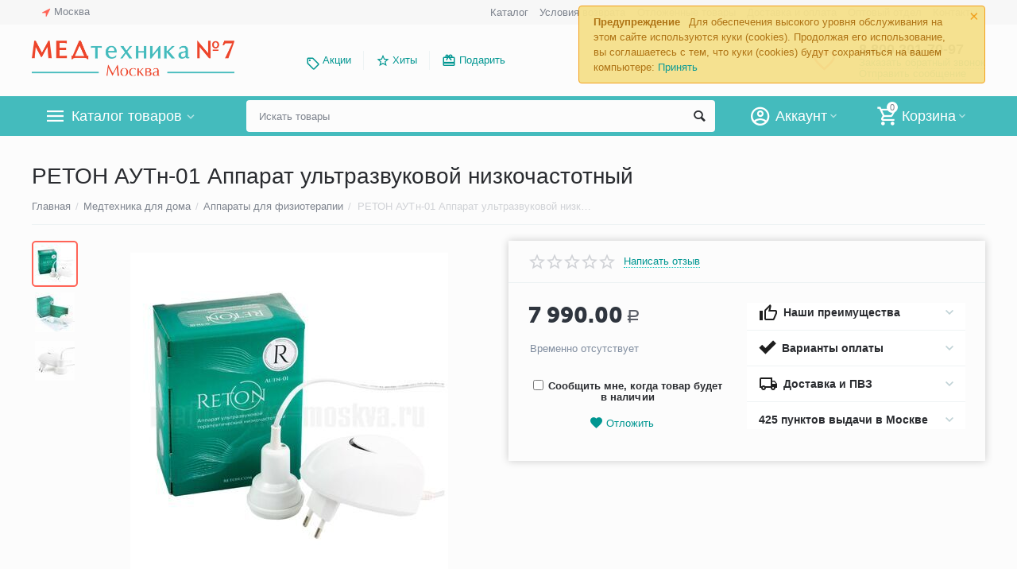

--- FILE ---
content_type: text/html; charset=utf-8
request_url: https://medtehnika-moskva.ru/apparat-reton.html
body_size: 37725
content:

<!DOCTYPE html>
<html 
 lang="ru" dir="ltr">
<head>
<title>Ретон АУТн-01 аппарат ультразвуковой терапии купить в Москве, цена</title>

<base href="https://medtehnika-moskva.ru/" />
<meta http-equiv="Content-Type" content="text/html; charset=utf-8" data-ca-mode="" />
<meta name="viewport" content="initial-scale=1.0, width=device-width" />

<meta name="description" content="В нашем специализированном магазине можно он-лайн купить аппарат Ретон АУТн-01 в Москве с доставкой! Самовывоз из ПВЗ!" />



    <meta name="keywords" content="Ретон, АУТн 01, аппарат, ультразвуковой, терапии, физиотерапевтический, купить, в Москве" />


<meta name="format-detection" content="telephone=no">

            <link rel="canonical" href="https://medtehnika-moskva.ru/apparat-reton.html" />    
                        


    <!-- Inline script moved to the bottom of the page -->
    <meta property="og:type" content="website" />
<meta property="og:locale" content="ru_RU" />
<meta property="og:title" content="Ретон АУТн-01 аппарат ультразвуковой терапии купить в Москве, цена" />
<meta property="og:description" content="В нашем специализированном магазине можно он-лайн купить аппарат Ретон АУТн-01 в Москве с доставкой! Самовывоз из ПВЗ!" />
<meta property="og:url" content="https://medtehnika-moskva.ru/apparat-reton.html" />
    <meta property="og:image" content="https://medtehnika-moskva.ru/images/watermarked/1/detailed/9/reton-apparat-ultrazvukovoj-terapii-1.jpg" />




    <link href="https://medtehnika-moskva.ru/images/logos/1/favicon_pn03-t3_mggo-47.png" rel="shortcut icon" type="image/png" />


<link type="text/css" rel="stylesheet" href="https://medtehnika-moskva.ru/var/cache/misc/assets/design/themes/abt__unitheme2/css/standalone.e664d4e843f98161d8dd66a75d5308d41768896767.css" />
<link href="https://cdn.jsdelivr.net/jquery.suggestions/17.2/css/suggestions.css" type="text/css" rel="stylesheet" />
<!-- Google Tag Manager -->
<script data-no-defer>(function(w,d,s,l,i){w[l]=w[l]||[];w[l].push({'gtm.start':
new Date().getTime(),event:'gtm.js'});var f=d.getElementsByTagName(s)[0],
j=d.createElement(s),dl=l!='dataLayer'?'&l='+l:'';j.async=true;j.src=
'https://www.googletagmanager.com/gtm.js?id='+i+dl;f.parentNode.insertBefore(j,f);
})(window,document,'script','dataLayer','GTM-K7F2M7N');</script>
<!-- End Google Tag Manager -->

</head>

<body>
    <!-- Google Tag Manager (noscript) -->
<noscript><iframe src="https://www.googletagmanager.com/ns.html?id=GTM-K7F2M7N"
height="0" width="0" style="display:none;visibility:hidden"></iframe></noscript>
<!-- End Google Tag Manager (noscript) -->
        
        <div class="ty-tygh   bp-tygh-container" id="tygh_container">

        <div id="ajax_overlay" class="ty-ajax-overlay"></div>
<div id="ajax_loading_box" class="ty-ajax-loading-box"></div>

        <div class="cm-notification-container notification-container">
    <div class="cm-notification-content notification-content alert-warning" data-ca-notification-key="9dff298f376d9e646a2a9c320e1c5e41">
        <button type="button" class="close cm-notification-close " data-dismiss="alert">&times;</button>
        <strong>Предупреждение</strong>
        Для обеспечения высокого уровня обслуживания на этом сайте используются куки (cookies). Продолжая его использование, вы соглашаетесь с тем, что куки (cookies) будут сохраняться на вашем компьютере: <span class="button button-wrap-left"><span class="button button-wrap-right"><a rel="nofollow" href="index.php?dispatch=products.view&amp;product_id=8691&amp;cookies_accepted=Y">Принять</a></span></span>
    </div>
</div>

        <div class="ty-helper-container " id="tygh_main_container">
            
                 
                
<div class="tygh-top-panel clearfix">
    <div class="container-fluid  top-grid">
                                        
                <div class="container-fluid-row">
<div class="row-fluid ">        <div class="span3  " >
                    <div class=" ty-float-left">
        
        <div class="ty-geo-maps__geolocation"
         data-ca-geo-map-location-is-location-detected="false"
         data-ca-geo-map-location-element="location_block"
         id="geo_maps_location_block_396"
    >
        
        

    
    

<a id="opener_geo_maps_location_dialog_396" class="cm-dialog-opener cm-dialog-auto-size ty-geo-maps__geolocation__opener" href="https://medtehnika-moskva.ru/index.php?dispatch=geo_maps.customer_geolocation" data-ca-target-id="content_geo_maps_location_dialog_396"  data-ca-dialog-title="Местоположение покупателя" rel="nofollow"><i class="ty-icon-location-arrow"></i><span class="ty-geo-maps__geolocation__opener-text">            <span data-ca-geo-map-location-element="location" class="ty-geo-maps__geolocation__location">Москва</span>
        </span></a>

<div class="hidden" id="content_geo_maps_location_dialog_396" title="Выберите ваш город">
    
</div>

    <!--geo_maps_location_block_396--></div>

            </div>
            </div>

    
                                        
                
        <div class="span13 top-links-grid " >
                    <div class="top-languages ty-float-right">
        <div id="languages_52">
    
<!--languages_52--></div>

            </div><div class="top-currencies ty-float-right">
        <div id="currencies_2">

<!--currencies_2--></div>

            </div><div class="top-quick-links ty-float-right">
        
    

        <div class="ty-text-links-wrapper">
        <span id="sw_text_links_399" class="ty-text-links-btn cm-combination visible-phone">
            <i class="ty-icon-short-list"></i>
            <i class="ty-icon-down-micro ty-text-links-btn__arrow"></i>
        </span>
    
        <ul id="text_links_399" class="ty-text-links cm-popup-box ty-text-links_show_inline">
                            <li class="ty-text-links__item ty-level-0">
                    <a class="ty-text-links__a" href="/medtehnika-katalog.html">Каталог</a> 
                                    </li>
                            <li class="ty-text-links__item ty-level-0">
                    <a class="ty-text-links__a" href="https://medtehnika-moskva.ru/usloviya-vozvrata.html">Условия возврата</a> 
                                    </li>
                            <li class="ty-text-links__item ty-level-0">
                    <a class="ty-text-links__a" href="/wishlist.html">Отложенные товары</a> 
                                    </li>
                            <li class="ty-text-links__item ty-level-0 ty-quick-menu__delivery">
                    <a class="ty-text-links__a" href="https://medtehnika-moskva.ru/dostavka-oplata.html">Доставка и оплата</a> 
                                    </li>
                            <li class="ty-text-links__item ty-level-0">
                    <a class="ty-text-links__a" href="/optovyj-otdel.html">Оптовый отдел</a> 
                                    </li>
                            <li class="ty-text-links__item ty-level-0 ty-quick-menu__contacts">
                    <a class="ty-text-links__a" href="https://medtehnika-moskva.ru/contact.html">Контакты</a> 
                                    </li>
                    </ul>

        </div>
    
            </div>
            </div>
</div>
    </div>
    
</div>
</div>

<div class="tygh-header clearfix">
    <div class="container-fluid  header-grid  advanced-header">
                                        
                <div class="container-fluid-row">
<div class="row-fluid ">        <div class="span4 top-logo-grid " >
                    <div class="top-logo ">
        <div class="ty-logo-container">
    
            <a href="https://medtehnika-moskva.ru/" title="">
        <img class="ty-pict  ty-logo-container__image cm-image" id="det_img_741305872"  src="https://medtehnika-moskva.ru/images/logos/1/med-7-logo-moskva-new.png"  width="500" height="98" alt="" title=""/>


    
            </a>
    </div>

            </div>
            </div>

    
                                        
                
        <div class="span7 top-header-menu " >
                    <ul id="text_links_401" class="ty-text-links">
                            <li class="ty-text-links__item ty-level-0 ty-menu-item__promo">
                    <a class="ty-text-links__a" href="/promotions.html">Акции</a> 
                                    </li>
                            <li class="ty-text-links__item ty-level-0 ut2-icon-outline-star">
                    <a class="ty-text-links__a" href="/hity-prodazh.html">Хиты</a> 
                                    </li>
                            <li class="ty-text-links__item ty-level-0 ut2-icon-giftcard">
                    <a class="ty-text-links__a" href="/idei-dlya-podarkov.html">Подарить</a> 
                                    </li>
                    </ul>
            </div>

    
                                        
                
        <div class="span5 top-phones " >
                    <div class="top-buttons-grid ">
        

        <div class="ut2-wishlist-count" id="abt__ut2_wishlist_count">
        <a class="cm-tooltip ty-wishlist__a " href="https://medtehnika-moskva.ru/wishlist.html" rel="nofollow" title="Просмотреть список отложенных товаров"><i class="ut2-icon-baseline-favorite-border"></i></a>
        <!--abt__ut2_wishlist_count--></div>

            </div><div class="top-phones-grid ">
        <div class="ty-wysiwyg-content"  data-ca-live-editor-object-id="0" data-ca-live-editor-object-type=""><div class="ut2-pn">

<div class="ut2-pn__items">
		<a href="tel:8 800 201-70-97">8 800 201-70-97</a>
	</div>
	<div class="ut2-pn__link">
		    




    
    

<a id="opener_call_request_403" class="cm-dialog-opener cm-dialog-auto-size "  data-ca-target-id="content_call_request_403"  data-ca-dialog-title="Заказать обратный звонок" rel="nofollow"><span >Заказать обратный звонок</span></a>

<div class="hidden" id="content_call_request_403" title="Заказать обратный звонок">
        <div id="call_request_403">

<form name="call_requests_form_main" id="form_call_request_403" action="https://medtehnika-moskva.ru/" method="post" class="cm-ajax cm-ajax-full-render cm-processing-personal-data" data-ca-processing-personal-data-without-click="true" >

<input type="hidden" name="result_ids" value="call_request_403" />
<input type="hidden" name="return_url" value="index.php?dispatch=products.view&amp;product_id=8691" />


<div class="ty-control-group">
    <label class="ty-control-group__title cm-required" for="call_data_call_request_403_name">Ваше имя</label>
    <input id="call_data_call_request_403_name" size="50" class="ty-input-text-full" type="text" name="call_data[name]" value="" />
</div>

<div class="ty-control-group">
    <label for="call_data_call_request_403_phone" class="ty-control-group__title cm-mask-phone-label cm-required">Телефон</label>
    <input id="call_data_call_request_403_phone" class="ty-input-text-full cm-mask-phone ty-inputmask-bdi" size="50" type="text" name="call_data[phone]" value="" data-enable-custom-mask="true" />
</div>


    


                    <div class="captcha ty-control-group">
            <label for="recaptcha_697ec1ad7e96e" class="cm-required cm-recaptcha ty-captcha__label">Антибот</label>
            <div id="recaptcha_697ec1ad7e96e" class="cm-recaptcha"></div>
        </div>
    



<div class="cm-block-add-subscribe">
</div>

<div class="buttons-container">
        
 
    <button  class="ty-btn__primary ty-btn__big cm-form-dialog-closer ty-btn ty-btn" type="submit" name="dispatch[call_requests.request]" ><span><span>Отправить</span></span></button>


</div>

<input type="hidden" name="security_hash" class="cm-no-hide-input" value="c8bd33d6757095d3422f1902825b07a9" /></form>

<!--call_request_403--></div>


</div>
	</div>
	<div class="ut2-pn__link">
	<a href="/obratnaya-svyaz.html">Отправить сообщение</a>
</div>
</div></div>
            </div>
            </div>
</div>
    </div>
                                        
                <div class="container-fluid-row container-fluid-row-full-width top-menu-grid">
<div class="row-fluid ">        <div class="span16 " >
                    <div class="row-fluid ">        <div class="span11 top-left-grid " >
                    <div class="row-fluid ">        <div class="span6 menu-grid " >
                    <div class="ty-dropdown-box  top-menu-grid-vetrtical">
        <div id="sw_dropdown_405" class="ty-dropdown-box__title cm-combination ">
            
                            <a>Каталог товаров</a>
                        

        </div>
        <div id="dropdown_405" class="cm-popup-box ty-dropdown-box__content hidden">
            

<div class="ut2-menu__inbox"><ul class="ty-menu__items cm-responsive-menu" style="min-height: 420px"><li class="ty-menu__item cm-menu-item-responsive ty-menu__item-active first-lvl"><a class="ty-menu__item-toggle ty-menu__menu-btn visible-phone cm-responsive-menu-toggle"><i class="ut2-icon-outline-expand_more"></i></a><a href="https://medtehnika-moskva.ru/medtehnika-dlya-doma.html" class="ty-menu__item-link a-first-lvl"><div class="menu-lvl-ctn "><img class="ty-pict  ut2-mwi-icon lazyOwl cm-image"   src="[data-uri]" data-src="https://medtehnika-moskva.ru/images/abt__ut2/menu-with-icon/6/medtechnika-dlya-doma.png"  alt="" title=""/>

<span><bdi>Медтехника для дома</bdi></span><i class="icon-right-dir ut2-icon-outline-arrow_forward"></i></div></a>
                                            <div class="ty-menu__submenu" id="topmenu_114_1653065554"><div class="ty-menu__submenu-items cm-responsive-menu-submenu dropdown-column-item  with-icon-items clearfix" style="min-height: 420px"><ul><li class="ty-menu__submenu-col"><ul><li class="ut2-submenu-col second-lvl"><div class="ty-menu__submenu-item-header "><a href="https://medtehnika-moskva.ru/neyrostimulyatory.html" class="ty-menu__submenu-link no-items"><bdi>Нейростимуляторы</bdi></a></div></li><li class="ut2-submenu-col second-lvl"><div class="ty-menu__submenu-item-header "><a href="https://medtehnika-moskva.ru/magnitoterapiya.html" class="ty-menu__submenu-link"><bdi>Аппараты магнитотерапии</bdi></a></div><a class="ty-menu__item-toggle visible-phone cm-responsive-menu-toggle"><i class="ut2-icon-outline-expand_more"></i></a><div class="ty-menu__submenu " ><ul class="ty-menu__submenu-list hiddenCol cm-responsive-menu-submenu" style="height: 0px;"><li class="ty-menu__submenu-item"><a href="https://medtehnika-moskva.ru/apparaty-pribory-almag.html" class="ty-menu__submenu-link"><bdi>Аппараты (приборы) Алмаг</bdi></a></li>
</ul><a href="https://medtehnika-moskva.ru/magnitoterapiya.html" rel="nofollow" class="ut2-more"><span>Еще</span></a></div></li><li class="ut2-submenu-col second-lvl"><div class="ty-menu__submenu-item-header "><a href="https://medtehnika-moskva.ru/kvartsevye-lampy-dlya-doma-i-pomeshhenij.html" class="ty-menu__submenu-link"><bdi>Кварцевые лампы для дома и помещений</bdi></a></div><a class="ty-menu__item-toggle visible-phone cm-responsive-menu-toggle"><i class="ut2-icon-outline-expand_more"></i></a><div class="ty-menu__submenu " ><ul class="ty-menu__submenu-list hiddenCol cm-responsive-menu-submenu" style="height: 0px;"><li class="ty-menu__submenu-item"><a href="https://medtehnika-moskva.ru/obluchately-recirkulyatory.html" class="ty-menu__submenu-link"><bdi>Облучатели-рециркуляторы бактерицидные ультрафиолетовые</bdi></a></li>
</ul><a href="https://medtehnika-moskva.ru/kvartsevye-lampy-dlya-doma-i-pomeshhenij.html" rel="nofollow" class="ut2-more"><span>Еще</span></a></div></li><li class="ut2-submenu-col second-lvl"><div class="ty-menu__submenu-item-header "><a href="https://medtehnika-moskva.ru/tonometry-sfigmomanometry-dlya-izmereniya-davleniya.html" class="ty-menu__submenu-link"><bdi>Тонометры</bdi></a></div><a class="ty-menu__item-toggle visible-phone cm-responsive-menu-toggle"><i class="ut2-icon-outline-expand_more"></i></a><div class="ty-menu__submenu " ><ul class="ty-menu__submenu-list hiddenCol cm-responsive-menu-submenu" style="height: 0px;"><li class="ty-menu__submenu-item"><a href="https://medtehnika-moskva.ru/tonometry-avtomaticheskie.html" class="ty-menu__submenu-link"><bdi>Тонометры автоматические</bdi></a></li>
</ul><a href="https://medtehnika-moskva.ru/tonometry-sfigmomanometry-dlya-izmereniya-davleniya.html" rel="nofollow" class="ut2-more"><span>Еще</span></a></div></li></ul></li><li class="ty-menu__submenu-col"><ul><li class="ut2-submenu-col second-lvl"><div class="ty-menu__submenu-item-header "><a href="https://medtehnika-moskva.ru/analizatory-krovi.html" class="ty-menu__submenu-link"><bdi>Анализаторы крови</bdi></a></div><a class="ty-menu__item-toggle visible-phone cm-responsive-menu-toggle"><i class="ut2-icon-outline-expand_more"></i></a><div class="ty-menu__submenu " ><ul class="ty-menu__submenu-list hiddenCol cm-responsive-menu-submenu" style="height: 0px;"><li class="ty-menu__submenu-item"><a href="https://medtehnika-moskva.ru/glyukometry.html" class="ty-menu__submenu-link"><bdi>Глюкометры</bdi></a></li>
</ul><a href="https://medtehnika-moskva.ru/analizatory-krovi.html" rel="nofollow" class="ut2-more"><span>Еще</span></a></div></li><li class="ut2-submenu-col second-lvl"><div class="ty-menu__submenu-item-header "><a href="https://medtehnika-moskva.ru/massazhery-dlya-prostaty.html" class="ty-menu__submenu-link no-items"><bdi>Массажеры для простаты</bdi></a></div></li><li class="ut2-submenu-col second-lvl"><div class="ty-menu__submenu-item-header "><a href="https://medtehnika-moskva.ru/ingalyatory-nebulaizery-dlya-ingalyacij-procedur.html" class="ty-menu__submenu-link"><bdi>Ингаляторы (небулайзеры)</bdi></a></div><a class="ty-menu__item-toggle visible-phone cm-responsive-menu-toggle"><i class="ut2-icon-outline-expand_more"></i></a><div class="ty-menu__submenu " ><ul class="ty-menu__submenu-list hiddenCol cm-responsive-menu-submenu" style="height: 0px;"><li class="ty-menu__submenu-item"><a href="https://medtehnika-moskva.ru/ingalyatory-nebulizery-kompressornye.html" class="ty-menu__submenu-link"><bdi>Компрессорные ингаляторы</bdi></a></li>
</ul><a href="https://medtehnika-moskva.ru/ingalyatory-nebulaizery-dlya-ingalyacij-procedur.html" rel="nofollow" class="ut2-more"><span>Еще</span></a></div></li><li class="ut2-submenu-col second-lvl"><div class="ty-menu__submenu-item-header "><a href="https://medtehnika-moskva.ru/applikatory.html" class="ty-menu__submenu-link"><bdi>Аппликаторы</bdi></a></div><a class="ty-menu__item-toggle visible-phone cm-responsive-menu-toggle"><i class="ut2-icon-outline-expand_more"></i></a><div class="ty-menu__submenu " ><ul class="ty-menu__submenu-list hiddenCol cm-responsive-menu-submenu" style="height: 0px;"><li class="ty-menu__submenu-item"><a href="https://medtehnika-moskva.ru/applikatory-lyapko.html" class="ty-menu__submenu-link"><bdi>Аппликатор Ляпко</bdi></a></li>
</ul><a href="https://medtehnika-moskva.ru/applikatory.html" rel="nofollow" class="ut2-more"><span>Еще</span></a></div></li></ul></li><li class="ty-menu__submenu-col"><ul><li class="ut2-submenu-col second-lvl"><div class="ty-menu__submenu-item-header "><a href="https://medtehnika-moskva.ru/dush-alekseeva-massajer.html" class="ty-menu__submenu-link no-items"><bdi>Душ Алексеева</bdi></a></div></li><li class="ut2-submenu-col second-lvl"><div class="ty-menu__submenu-item-header "><a href="https://medtehnika-moskva.ru/dyhatelnye-trenazhery.html" class="ty-menu__submenu-link"><bdi>Дыхательные тренажеры</bdi></a></div><a class="ty-menu__item-toggle visible-phone cm-responsive-menu-toggle"><i class="ut2-icon-outline-expand_more"></i></a><div class="ty-menu__submenu " ><ul class="ty-menu__submenu-list hiddenCol cm-responsive-menu-submenu" style="height: 0px;"><li class="ty-menu__submenu-item"><a href="https://medtehnika-moskva.ru/samozdravy.html" class="ty-menu__submenu-link"><bdi>Самоздравы</bdi></a></li>
</ul><a href="https://medtehnika-moskva.ru/dyhatelnye-trenazhery.html" rel="nofollow" class="ut2-more"><span>Еще</span></a></div></li><li class="ut2-submenu-col second-lvl"><div class="ty-menu__submenu-item-header "><a href="https://medtehnika-moskva.ru/apparaty-dlya-fizioterapii.html" class="ty-menu__submenu-link"><bdi>Аппараты для физиотерапии</bdi></a></div><a class="ty-menu__item-toggle visible-phone cm-responsive-menu-toggle"><i class="ut2-icon-outline-expand_more"></i></a><div class="ty-menu__submenu " ><ul class="ty-menu__submenu-list hiddenCol cm-responsive-menu-submenu" style="height: 0px;"><li class="ty-menu__submenu-item"><a href="https://medtehnika-moskva.ru/apparatyi-dlya-elektroforeza.html" class="ty-menu__submenu-link"><bdi>Аппараты для электрофореза</bdi></a></li>
</ul><a href="https://medtehnika-moskva.ru/apparaty-dlya-fizioterapii.html" rel="nofollow" class="ut2-more"><span>Еще</span></a></div></li><li class="ut2-submenu-col second-lvl"><div class="ty-menu__submenu-item-header "><a href="https://medtehnika-moskva.ru/kislorodnaya-terapiya-i-oborudovanie.html" class="ty-menu__submenu-link"><bdi>Кислородная терапия и оборудование</bdi></a></div><a class="ty-menu__item-toggle visible-phone cm-responsive-menu-toggle"><i class="ut2-icon-outline-expand_more"></i></a><div class="ty-menu__submenu " ><ul class="ty-menu__submenu-list hiddenCol cm-responsive-menu-submenu" style="height: 0px;"><li class="ty-menu__submenu-item"><a href="https://medtehnika-moskva.ru/kislorodnye-kontsentratory-kisloroda.html" class="ty-menu__submenu-link"><bdi>Концентраторы кислорода</bdi></a></li>
</ul><a href="https://medtehnika-moskva.ru/kislorodnaya-terapiya-i-oborudovanie.html" rel="nofollow" class="ut2-more"><span>Еще</span></a></div></li></ul></li><li class="ty-menu__submenu-col"><ul><li class="ut2-submenu-col second-lvl"><div class="ty-menu__submenu-item-header "><a href="https://medtehnika-moskva.ru/infrakrasnye-lampy.html" class="ty-menu__submenu-link no-items"><bdi>Инфракрасные лампы</bdi></a></div></li><li class="ut2-submenu-col second-lvl"><div class="ty-menu__submenu-item-header "><a href="https://medtehnika-moskva.ru/sinyaya-lampa.html" class="ty-menu__submenu-link no-items"><bdi>Синие лампы (рефлекторы Минина)</bdi></a></div></li><li class="ut2-submenu-col second-lvl"><div class="ty-menu__submenu-item-header "><a href="https://medtehnika-moskva.ru/aspiratory-nazalnye.html" class="ty-menu__submenu-link"><bdi>Аспираторы назальные</bdi></a></div><a class="ty-menu__item-toggle visible-phone cm-responsive-menu-toggle"><i class="ut2-icon-outline-expand_more"></i></a><div class="ty-menu__submenu " ><ul class="ty-menu__submenu-list hiddenCol cm-responsive-menu-submenu" style="height: 0px;"><li class="ty-menu__submenu-item"><a href="https://medtehnika-moskva.ru/aspiratory-nazalnye-elektricheskie.html" class="ty-menu__submenu-link"><bdi>Аспираторы назальные электрические</bdi></a></li>
</ul><a href="https://medtehnika-moskva.ru/aspiratory-nazalnye.html" rel="nofollow" class="ut2-more"><span>Еще</span></a></div></li><li class="ut2-submenu-col second-lvl"><div class="ty-menu__submenu-item-header "><a href="https://medtehnika-moskva.ru/termometry-dlya-izmereniya-temperatury-tela.html" class="ty-menu__submenu-link"><bdi>Термометры</bdi></a></div><a class="ty-menu__item-toggle visible-phone cm-responsive-menu-toggle"><i class="ut2-icon-outline-expand_more"></i></a><div class="ty-menu__submenu " ><ul class="ty-menu__submenu-list hiddenCol cm-responsive-menu-submenu" style="height: 0px;"><li class="ty-menu__submenu-item"><a href="https://medtehnika-moskva.ru/cifrovye-elektronnye-gradusniki.html" class="ty-menu__submenu-link"><bdi>Цифровые градусники</bdi></a></li>
</ul><a href="https://medtehnika-moskva.ru/termometry-dlya-izmereniya-temperatury-tela.html" rel="nofollow" class="ut2-more"><span>Еще</span></a></div></li></ul></li><li class="ty-menu__submenu-col"><ul><li class="ut2-submenu-col second-lvl"><div class="ty-menu__submenu-item-header "><a href="https://medtehnika-moskva.ru/svetoterapiya-v-domashnih-usloviyah.html" class="ty-menu__submenu-link no-items"><bdi>Аппараты светотерапии</bdi></a></div></li><li class="ut2-submenu-col second-lvl"><div class="ty-menu__submenu-item-header "><a href="https://medtehnika-moskva.ru/apparaty-lazernoy-terapii.html" class="ty-menu__submenu-link no-items"><bdi>Аппараты лазерной терапии</bdi></a></div></li></ul></li><li class="ty-menu__submenu-alt-link"><a class="ty-btn ty-menu__submenu-alt-link" href="https://medtehnika-moskva.ru/medtehnika-dlya-doma.html">Больше Медтехника для дома <i class="text-arrow">&rarr;</i></a></li></ul></div>
</div>                    
                                                </li>
        <li class="ty-menu__item cm-menu-item-responsive first-lvl"><a class="ty-menu__item-toggle ty-menu__menu-btn visible-phone cm-responsive-menu-toggle"><i class="ut2-icon-outline-expand_more"></i></a><a href="https://medtehnika-moskva.ru/krasota-i-zdorove.html" class="ty-menu__item-link a-first-lvl"><div class="menu-lvl-ctn "><img class="ty-pict  ut2-mwi-icon lazyOwl cm-image"   src="[data-uri]" data-src="https://medtehnika-moskva.ru/images/abt__ut2/menu-with-icon/6/krasota-i-zdorovye.png"  alt="" title=""/>

<span><bdi>Красота и здоровье</bdi></span><i class="icon-right-dir ut2-icon-outline-arrow_forward"></i></div></a>
                                            <div class="ty-menu__submenu" id="topmenu_114_2699330270"><div class="ty-menu__submenu-items cm-responsive-menu-submenu dropdown-column-item  with-icon-items clearfix" style="min-height: 420px"><ul><li class="ty-menu__submenu-col"><ul><li class="ut2-submenu-col second-lvl"><div class="ty-menu__submenu-item-header "><a href="https://medtehnika-moskva.ru/darsonvaly.html" class="ty-menu__submenu-link"><bdi>Дарсонвали</bdi></a></div><a class="ty-menu__item-toggle visible-phone cm-responsive-menu-toggle"><i class="ut2-icon-outline-expand_more"></i></a><div class="ty-menu__submenu " ><ul class="ty-menu__submenu-list hiddenCol cm-responsive-menu-submenu" style="height: 0px;"><li class="ty-menu__submenu-item"><a href="https://medtehnika-moskva.ru/darsonvaly-gezatone.html" class="ty-menu__submenu-link"><bdi>Дарсонвали Gezatone</bdi></a></li>
</ul><a href="https://medtehnika-moskva.ru/darsonvaly.html" rel="nofollow" class="ut2-more"><span>Еще</span></a></div></li><li class="ut2-submenu-col second-lvl"><div class="ty-menu__submenu-item-header "><a href="https://medtehnika-moskva.ru/tovary-dlya-ginekologii.html" class="ty-menu__submenu-link"><bdi>Гинекологические товары</bdi></a></div><a class="ty-menu__item-toggle visible-phone cm-responsive-menu-toggle"><i class="ut2-icon-outline-expand_more"></i></a><div class="ty-menu__submenu " ><ul class="ty-menu__submenu-list hiddenCol cm-responsive-menu-submenu" style="height: 0px;"><li class="ty-menu__submenu-item"><a href="https://medtehnika-moskva.ru/pessariy.html" class="ty-menu__submenu-link"><bdi>Пессарии гинекологические</bdi></a></li>
</ul><a href="https://medtehnika-moskva.ru/tovary-dlya-ginekologii.html" rel="nofollow" class="ut2-more"><span>Еще</span></a></div></li><li class="ut2-submenu-col second-lvl"><div class="ty-menu__submenu-item-header "><a href="https://medtehnika-moskva.ru/massazhery-katalog.html" class="ty-menu__submenu-link"><bdi>Массажеры</bdi></a></div><a class="ty-menu__item-toggle visible-phone cm-responsive-menu-toggle"><i class="ut2-icon-outline-expand_more"></i></a><div class="ty-menu__submenu " ><ul class="ty-menu__submenu-list hiddenCol cm-responsive-menu-submenu" style="height: 0px;"><li class="ty-menu__submenu-item"><a href="https://medtehnika-moskva.ru/massajery-dlya-tela-katalog.html" class="ty-menu__submenu-link"><bdi>Массажеры для тела</bdi></a></li>
</ul><a href="https://medtehnika-moskva.ru/massazhery-katalog.html" rel="nofollow" class="ut2-more"><span>Еще</span></a></div></li></ul></li><li class="ty-menu__submenu-col"><ul><li class="ut2-submenu-col second-lvl"><div class="ty-menu__submenu-item-header "><a href="https://medtehnika-moskva.ru/miostimuljatory-dlya-tela-i-pressa.html" class="ty-menu__submenu-link"><bdi>Миостимуляторы</bdi></a></div><a class="ty-menu__item-toggle visible-phone cm-responsive-menu-toggle"><i class="ut2-icon-outline-expand_more"></i></a><div class="ty-menu__submenu " ><ul class="ty-menu__submenu-list hiddenCol cm-responsive-menu-submenu" style="height: 0px;"><li class="ty-menu__submenu-item"><a href="https://medtehnika-moskva.ru/elektrostimuljatory-myshc.html" class="ty-menu__submenu-link"><bdi>Электростимулятор мышц</bdi></a></li>
</ul><a href="https://medtehnika-moskva.ru/miostimuljatory-dlya-tela-i-pressa.html" rel="nofollow" class="ut2-more"><span>Еще</span></a></div></li><li class="ut2-submenu-col second-lvl"><div class="ty-menu__submenu-item-header "><a href="https://medtehnika-moskva.ru/vesy-dlya-vzveshivaniya.html" class="ty-menu__submenu-link no-items"><bdi>Весы для взвешивания</bdi></a></div></li><li class="ut2-submenu-col second-lvl"><div class="ty-menu__submenu-item-header "><a href="https://medtehnika-moskva.ru/manikyurnyj-nabor.html" class="ty-menu__submenu-link no-items"><bdi>Маникюрные наборы</bdi></a></div></li></ul></li><li class="ty-menu__submenu-col"><ul><li class="ut2-submenu-col second-lvl"><div class="ty-menu__submenu-item-header "><a href="https://medtehnika-moskva.ru/korrektory-dlya-ushey.html" class="ty-menu__submenu-link no-items"><bdi>Корректоры для ушей</bdi></a></div></li><li class="ut2-submenu-col second-lvl"><div class="ty-menu__submenu-item-header "><a href="https://medtehnika-moskva.ru/kosmeticheskie-zerkala-dlya-makiyazha.html" class="ty-menu__submenu-link"><bdi>Косметические зеркала</bdi></a></div><a class="ty-menu__item-toggle visible-phone cm-responsive-menu-toggle"><i class="ut2-icon-outline-expand_more"></i></a><div class="ty-menu__submenu " ><ul class="ty-menu__submenu-list hiddenCol cm-responsive-menu-submenu" style="height: 0px;"><li class="ty-menu__submenu-item"><a href="https://medtehnika-moskva.ru/karmannye-zerkala.html" class="ty-menu__submenu-link"><bdi>Карманные зеркала</bdi></a></li>
</ul><a href="https://medtehnika-moskva.ru/kosmeticheskie-zerkala-dlya-makiyazha.html" rel="nofollow" class="ut2-more"><span>Еще</span></a></div></li><li class="ut2-submenu-col second-lvl"><div class="ty-menu__submenu-item-header "><a href="https://medtehnika-moskva.ru/aromaterapiya.html" class="ty-menu__submenu-link"><bdi>Ароматерапия</bdi></a></div><a class="ty-menu__item-toggle visible-phone cm-responsive-menu-toggle"><i class="ut2-icon-outline-expand_more"></i></a><div class="ty-menu__submenu " ><ul class="ty-menu__submenu-list hiddenCol cm-responsive-menu-submenu" style="height: 0px;"><li class="ty-menu__submenu-item"><a href="https://medtehnika-moskva.ru/efirnye-masla.html" class="ty-menu__submenu-link"><bdi>Эфирные масла</bdi></a></li>
</ul><a href="https://medtehnika-moskva.ru/aromaterapiya.html" rel="nofollow" class="ut2-more"><span>Еще</span></a></div></li></ul></li><li class="ty-menu__submenu-col"><ul><li class="ut2-submenu-col second-lvl"><div class="ty-menu__submenu-item-header "><a href="https://medtehnika-moskva.ru/teplolechenie.html" class="ty-menu__submenu-link no-items"><bdi>Теплолечение</bdi></a></div></li><li class="ut2-submenu-col second-lvl"><div class="ty-menu__submenu-item-header "><a href="https://medtehnika-moskva.ru/ekspress-testy.html" class="ty-menu__submenu-link no-items"><bdi>Экспресс-тесты</bdi></a></div></li><li class="ut2-submenu-col second-lvl"><div class="ty-menu__submenu-item-header "><a href="https://medtehnika-moskva.ru/testy-na-covid-19.html" class="ty-menu__submenu-link no-items"><bdi>Тесты на COVID-19</bdi></a></div></li></ul></li><li class="ty-menu__submenu-col"><ul><li class="ut2-submenu-col second-lvl"><div class="ty-menu__submenu-item-header "><a href="https://medtehnika-moskva.ru/kosmetika-dlya-lica-i-tela.html" class="ty-menu__submenu-link no-items"><bdi>Косметические средства</bdi></a></div></li></ul></li></ul></div>
</div>                    
                                                </li>
        <li class="ty-menu__item cm-menu-item-responsive first-lvl"><a class="ty-menu__item-toggle ty-menu__menu-btn visible-phone cm-responsive-menu-toggle"><i class="ut2-icon-outline-expand_more"></i></a><a href="https://medtehnika-moskva.ru/tehnicheskie-sredstva-reabilitacii-invalidov.html" class="ty-menu__item-link a-first-lvl"><div class="menu-lvl-ctn "><img class="ty-pict  ut2-mwi-icon lazyOwl cm-image"   src="[data-uri]" data-src="https://medtehnika-moskva.ru/images/abt__ut2/menu-with-icon/6/sredstva-reabilitacii.png"  alt="" title=""/>

<span><bdi>Средства реабилитации для инвалидов</bdi></span><i class="icon-right-dir ut2-icon-outline-arrow_forward"></i></div></a>
                                            <div class="ty-menu__submenu" id="topmenu_114_1070354903"><div class="ty-menu__submenu-items cm-responsive-menu-submenu dropdown-column-item  with-icon-items clearfix" style="min-height: 420px"><ul><li class="ty-menu__submenu-col"><ul><li class="ut2-submenu-col second-lvl"><div class="ty-menu__submenu-item-header "><a href="https://medtehnika-moskva.ru/accessories-dlya-tracheostomi.html" class="ty-menu__submenu-link"><bdi>Аксессуары для трахеостомы</bdi></a></div><a class="ty-menu__item-toggle visible-phone cm-responsive-menu-toggle"><i class="ut2-icon-outline-expand_more"></i></a><div class="ty-menu__submenu " ><ul class="ty-menu__submenu-list hiddenCol cm-responsive-menu-submenu" style="height: 0px;"><li class="ty-menu__submenu-item"><a href="https://medtehnika-moskva.ru/traheostomicheskaya-trubka.html" class="ty-menu__submenu-link"><bdi>Трахеостомические трубки</bdi></a></li>
</ul><a href="https://medtehnika-moskva.ru/accessories-dlya-tracheostomi.html" rel="nofollow" class="ut2-more"><span>Еще</span></a></div></li><li class="ut2-submenu-col second-lvl"><div class="ty-menu__submenu-item-header "><a href="https://medtehnika-moskva.ru/golosoobrazujushhijj-apparat.html" class="ty-menu__submenu-link no-items"><bdi>Голосообразующий аппарат</bdi></a></div></li><li class="ut2-submenu-col second-lvl"><div class="ty-menu__submenu-item-header "><a href="https://medtehnika-moskva.ru/sluhovye-apparaty.html" class="ty-menu__submenu-link"><bdi>Слуховые аппараты</bdi></a></div><a class="ty-menu__item-toggle visible-phone cm-responsive-menu-toggle"><i class="ut2-icon-outline-expand_more"></i></a><div class="ty-menu__submenu " ><ul class="ty-menu__submenu-list hiddenCol cm-responsive-menu-submenu" style="height: 0px;"><li class="ty-menu__submenu-item"><a href="https://medtehnika-moskva.ru/ciphrovye-sluhovye-apparaty.html" class="ty-menu__submenu-link"><bdi>Цифровые слуховые аппараты</bdi></a></li>
</ul><a href="https://medtehnika-moskva.ru/sluhovye-apparaty.html" rel="nofollow" class="ut2-more"><span>Еще</span></a></div></li></ul></li><li class="ty-menu__submenu-col"><ul><li class="ut2-submenu-col second-lvl"><div class="ty-menu__submenu-item-header "><a href="https://medtehnika-moskva.ru/invalidnoe-kreslo-kolyaska.html" class="ty-menu__submenu-link no-items"><bdi>Инвалидные кресла-коляски</bdi></a></div></li><li class="ut2-submenu-col second-lvl"><div class="ty-menu__submenu-item-header "><a href="https://medtehnika-moskva.ru/hodunki-dlya-pozhilyh-i-invalidov.html" class="ty-menu__submenu-link"><bdi>Ходунки для пожилых людей и инвалидов</bdi></a></div><a class="ty-menu__item-toggle visible-phone cm-responsive-menu-toggle"><i class="ut2-icon-outline-expand_more"></i></a><div class="ty-menu__submenu " ><ul class="ty-menu__submenu-list hiddenCol cm-responsive-menu-submenu" style="height: 0px;"><li class="ty-menu__submenu-item"><a href="https://medtehnika-moskva.ru/hodunki-shagayushie-dlya-vzroslyh.html" class="ty-menu__submenu-link"><bdi>Ходунки шагающие для взрослых</bdi></a></li>
</ul><a href="https://medtehnika-moskva.ru/hodunki-dlya-pozhilyh-i-invalidov.html" rel="nofollow" class="ut2-more"><span>Еще</span></a></div></li><li class="ut2-submenu-col second-lvl"><div class="ty-menu__submenu-item-header "><a href="https://medtehnika-moskva.ru/kostyli.html" class="ty-menu__submenu-link"><bdi>Костыли</bdi></a></div><a class="ty-menu__item-toggle visible-phone cm-responsive-menu-toggle"><i class="ut2-icon-outline-expand_more"></i></a><div class="ty-menu__submenu " ><ul class="ty-menu__submenu-list hiddenCol cm-responsive-menu-submenu" style="height: 0px;"><li class="ty-menu__submenu-item"><a href="https://medtehnika-moskva.ru/kostyli-podmyshechnye.html" class="ty-menu__submenu-link"><bdi>Костыли подмышечные</bdi></a></li>
</ul><a href="https://medtehnika-moskva.ru/kostyli.html" rel="nofollow" class="ut2-more"><span>Еще</span></a></div></li></ul></li><li class="ty-menu__submenu-col"><ul><li class="ut2-submenu-col second-lvl"><div class="ty-menu__submenu-item-header "><a href="https://medtehnika-moskva.ru/trosti-dlya-hodby.html" class="ty-menu__submenu-link"><bdi>Трости для ходьбы</bdi></a></div><a class="ty-menu__item-toggle visible-phone cm-responsive-menu-toggle"><i class="ut2-icon-outline-expand_more"></i></a><div class="ty-menu__submenu " ><ul class="ty-menu__submenu-list hiddenCol cm-responsive-menu-submenu" style="height: 0px;"><li class="ty-menu__submenu-item"><a href="https://medtehnika-moskva.ru/skladnye-trosti.html" class="ty-menu__submenu-link"><bdi>Трости складные</bdi></a></li>
</ul><a href="https://medtehnika-moskva.ru/trosti-dlya-hodby.html" rel="nofollow" class="ut2-more"><span>Еще</span></a></div></li><li class="ut2-submenu-col second-lvl"><div class="ty-menu__submenu-item-header "><a href="https://medtehnika-moskva.ru/protivoprolezhnevye-sredstva-i-prisposobleniya.html" class="ty-menu__submenu-link"><bdi>Противопролежневые средства и приспособления</bdi></a></div><a class="ty-menu__item-toggle visible-phone cm-responsive-menu-toggle"><i class="ut2-icon-outline-expand_more"></i></a><div class="ty-menu__submenu " ><ul class="ty-menu__submenu-list hiddenCol cm-responsive-menu-submenu" style="height: 0px;"><li class="ty-menu__submenu-item"><a href="https://medtehnika-moskva.ru/protivoprolezhnevyi-matras.html" class="ty-menu__submenu-link"><bdi>Противопролежневый матрас</bdi></a></li>
</ul><a href="https://medtehnika-moskva.ru/protivoprolezhnevye-sredstva-i-prisposobleniya.html" rel="nofollow" class="ut2-more"><span>Еще</span></a></div></li><li class="ut2-submenu-col second-lvl"><div class="ty-menu__submenu-item-header "><a href="https://medtehnika-moskva.ru/sanitarno-tehnicheskie-prisposobleniya.html" class="ty-menu__submenu-link"><bdi>Санитарно-технические приспособления</bdi></a></div><a class="ty-menu__item-toggle visible-phone cm-responsive-menu-toggle"><i class="ut2-icon-outline-expand_more"></i></a><div class="ty-menu__submenu " ><ul class="ty-menu__submenu-list hiddenCol cm-responsive-menu-submenu" style="height: 0px;"><li class="ty-menu__submenu-item"><a href="https://medtehnika-moskva.ru/podkladnoj-rezinovyj-krug.html" class="ty-menu__submenu-link"><bdi>Подкладной резиновый круг</bdi></a></li>
</ul><a href="https://medtehnika-moskva.ru/sanitarno-tehnicheskie-prisposobleniya.html" rel="nofollow" class="ut2-more"><span>Еще</span></a></div></li></ul></li><li class="ty-menu__submenu-col"><ul><li class="ut2-submenu-col second-lvl"><div class="ty-menu__submenu-item-header "><a href="https://medtehnika-moskva.ru/sredstva-po-uhodu-za-lezhachimi-bolnymi.html" class="ty-menu__submenu-link no-items"><bdi>Средства для ухода за кожей лежачих больных</bdi></a></div></li><li class="ut2-submenu-col second-lvl"><div class="ty-menu__submenu-item-header "><a href="https://medtehnika-moskva.ru/povyazki-dlya-lecheniya-ran.html" class="ty-menu__submenu-link"><bdi>Повязки для лечения ран</bdi></a></div><a class="ty-menu__item-toggle visible-phone cm-responsive-menu-toggle"><i class="ut2-icon-outline-expand_more"></i></a><div class="ty-menu__submenu " ><ul class="ty-menu__submenu-list hiddenCol cm-responsive-menu-submenu" style="height: 0px;"><li class="ty-menu__submenu-item"><a href="https://medtehnika-moskva.ru/sredstva-dlya-perevyazki-i-lecheniya-ran.html" class="ty-menu__submenu-link"><bdi>Средства для перевязки и лечения ран</bdi></a></li>
</ul><a href="https://medtehnika-moskva.ru/povyazki-dlya-lecheniya-ran.html" rel="nofollow" class="ut2-more"><span>Еще</span></a></div></li><li class="ut2-submenu-col second-lvl"><div class="ty-menu__submenu-item-header "><a href="https://medtehnika-moskva.ru/urologiya.html" class="ty-menu__submenu-link"><bdi>Урологические товары</bdi></a></div><a class="ty-menu__item-toggle visible-phone cm-responsive-menu-toggle"><i class="ut2-icon-outline-expand_more"></i></a><div class="ty-menu__submenu " ><ul class="ty-menu__submenu-list hiddenCol cm-responsive-menu-submenu" style="height: 0px;"><li class="ty-menu__submenu-item"><a href="https://medtehnika-moskva.ru/mochepriemnik.html" class="ty-menu__submenu-link"><bdi>Мочеприемники</bdi></a></li>
</ul><a href="https://medtehnika-moskva.ru/urologiya.html" rel="nofollow" class="ut2-more"><span>Еще</span></a></div></li></ul></li><li class="ty-menu__submenu-col"><ul><li class="ut2-submenu-col second-lvl"><div class="ty-menu__submenu-item-header "><a href="https://medtehnika-moskva.ru/uhod-za-stomoj.html" class="ty-menu__submenu-link"><bdi>Уход за стомой</bdi></a></div><a class="ty-menu__item-toggle visible-phone cm-responsive-menu-toggle"><i class="ut2-icon-outline-expand_more"></i></a><div class="ty-menu__submenu " ><ul class="ty-menu__submenu-list hiddenCol cm-responsive-menu-submenu" style="height: 0px;"><li class="ty-menu__submenu-item"><a href="https://medtehnika-moskva.ru/kalopriemniki-kalosborniki.html" class="ty-menu__submenu-link"><bdi>Калоприемники (калосборники) для стомы</bdi></a></li>
</ul><a href="https://medtehnika-moskva.ru/uhod-za-stomoj.html" rel="nofollow" class="ut2-more"><span>Еще</span></a></div></li><li class="ut2-submenu-col second-lvl"><div class="ty-menu__submenu-item-header "><a href="https://medtehnika-moskva.ru/medicinskie-krovati.html" class="ty-menu__submenu-link"><bdi>Медицинские кровати функциональные для лежачих больных</bdi></a></div><a class="ty-menu__item-toggle visible-phone cm-responsive-menu-toggle"><i class="ut2-icon-outline-expand_more"></i></a><div class="ty-menu__submenu " ><ul class="ty-menu__submenu-list hiddenCol cm-responsive-menu-submenu" style="height: 0px;"><li class="ty-menu__submenu-item"><a href="https://medtehnika-moskva.ru/krovaty-dlya-pozhilyh.html" class="ty-menu__submenu-link"><bdi>Кровати для пожилых</bdi></a></li>
</ul><a href="https://medtehnika-moskva.ru/medicinskie-krovati.html" rel="nofollow" class="ut2-more"><span>Еще</span></a></div></li></ul></li></ul></div>
</div>                    
                                                </li>
        <li class="ty-menu__item cm-menu-item-responsive first-lvl"><a class="ty-menu__item-toggle ty-menu__menu-btn visible-phone cm-responsive-menu-toggle"><i class="ut2-icon-outline-expand_more"></i></a><a href="https://medtehnika-moskva.ru/sredstva-dlya-uhoda-za-polostyu-rta.html" class="ty-menu__item-link a-first-lvl"><div class="menu-lvl-ctn "><img class="ty-pict  ut2-mwi-icon lazyOwl cm-image"   src="[data-uri]" data-src="https://medtehnika-moskva.ru/images/abt__ut2/menu-with-icon/6/sredstva-ukhoda-za-zubami-i-polostyu-rta.png"  alt="" title=""/>

<span><bdi>Средства для ухода за полостью рта</bdi></span><i class="icon-right-dir ut2-icon-outline-arrow_forward"></i></div></a>
                                            <div class="ty-menu__submenu" id="topmenu_114_3112879794"><div class="ty-menu__submenu-items cm-responsive-menu-submenu dropdown-column-item  with-icon-items clearfix" style="min-height: 420px"><ul><li class="ty-menu__submenu-col"><ul><li class="ut2-submenu-col second-lvl"><div class="ty-menu__submenu-item-header "><a href="https://medtehnika-moskva.ru/irrigatory-rta.html" class="ty-menu__submenu-link"><bdi>Ирригаторы полости рта</bdi></a></div><a class="ty-menu__item-toggle visible-phone cm-responsive-menu-toggle"><i class="ut2-icon-outline-expand_more"></i></a><div class="ty-menu__submenu " ><ul class="ty-menu__submenu-list hiddenCol cm-responsive-menu-submenu" style="height: 0px;"><li class="ty-menu__submenu-item"><a href="https://medtehnika-moskva.ru/statsionarnye-irrigatory1.html" class="ty-menu__submenu-link"><bdi>Стационарные ирригаторы</bdi></a></li>
</ul><a href="https://medtehnika-moskva.ru/irrigatory-rta.html" rel="nofollow" class="ut2-more"><span>Еще</span></a></div></li><li class="ut2-submenu-col second-lvl"><div class="ty-menu__submenu-item-header "><a href="https://medtehnika-moskva.ru/zubnye-shchetki-katalog.html" class="ty-menu__submenu-link"><bdi>Зубные щетки</bdi></a></div><a class="ty-menu__item-toggle visible-phone cm-responsive-menu-toggle"><i class="ut2-icon-outline-expand_more"></i></a><div class="ty-menu__submenu " ><ul class="ty-menu__submenu-list hiddenCol cm-responsive-menu-submenu" style="height: 0px;"><li class="ty-menu__submenu-item"><a href="https://medtehnika-moskva.ru/zubnye-shchetki-curaprox.html" class="ty-menu__submenu-link"><bdi>Зубные щетки Curaprox (Курапрокс)</bdi></a></li>
</ul><a href="https://medtehnika-moskva.ru/zubnye-shchetki-katalog.html" rel="nofollow" class="ut2-more"><span>Еще</span></a></div></li><li class="ut2-submenu-col second-lvl"><div class="ty-menu__submenu-item-header "><a href="https://medtehnika-moskva.ru/zubnye-pasty-dlya-zubov-i-desen.html" class="ty-menu__submenu-link"><bdi>Зубные пасты для зубов</bdi></a></div><a class="ty-menu__item-toggle visible-phone cm-responsive-menu-toggle"><i class="ut2-icon-outline-expand_more"></i></a><div class="ty-menu__submenu " ><ul class="ty-menu__submenu-list hiddenCol cm-responsive-menu-submenu" style="height: 0px;"><li class="ty-menu__submenu-item"><a href="https://medtehnika-moskva.ru/zubnye-pasty-splat.html" class="ty-menu__submenu-link"><bdi>Зубные пасты Сплат (Splat)</bdi></a></li>
</ul><a href="https://medtehnika-moskva.ru/zubnye-pasty-dlya-zubov-i-desen.html" rel="nofollow" class="ut2-more"><span>Еще</span></a></div></li></ul></li><li class="ty-menu__submenu-col"><ul><li class="ut2-submenu-col second-lvl"><div class="ty-menu__submenu-item-header "><a href="https://medtehnika-moskva.ru/mezhzubnye-ershiki-dlya-zubov.html" class="ty-menu__submenu-link no-items"><bdi>Ершики для зубов</bdi></a></div></li><li class="ut2-submenu-col second-lvl"><div class="ty-menu__submenu-item-header "><a href="https://medtehnika-moskva.ru/dlya-uhoda-za-yazykom.html" class="ty-menu__submenu-link no-items"><bdi>Средства для ухода за языком</bdi></a></div></li><li class="ut2-submenu-col second-lvl"><div class="ty-menu__submenu-item-header "><a href="https://medtehnika-moskva.ru/opolaskivatel-dlya-zubov.html" class="ty-menu__submenu-link no-items"><bdi>Ополаскиватели для зубов</bdi></a></div></li></ul></li><li class="ty-menu__submenu-col"><ul><li class="ut2-submenu-col second-lvl"><div class="ty-menu__submenu-item-header "><a href="https://medtehnika-moskva.ru/zubnaya-nit-floss.html" class="ty-menu__submenu-link no-items"><bdi>Зубные нити (флоссы)</bdi></a></div></li><li class="ut2-submenu-col second-lvl"><div class="ty-menu__submenu-item-header "><a href="https://medtehnika-moskva.ru/penka-ochishhajushhaja-dla-zubov-i-desen.html" class="ty-menu__submenu-link no-items"><bdi>Очищающие пенки для зубов и десен</bdi></a></div></li><li class="ut2-submenu-col second-lvl"><div class="ty-menu__submenu-item-header "><a href="https://medtehnika-moskva.ru/indikatory-naleta-na-zubah.html" class="ty-menu__submenu-link no-items"><bdi>Индикаторы зубного налета</bdi></a></div></li></ul></li><li class="ty-menu__submenu-col"><ul><li class="ut2-submenu-col second-lvl"><div class="ty-menu__submenu-item-header "><a href="https://medtehnika-moskva.ru/kapa-dlya-zubov.html" class="ty-menu__submenu-link no-items"><bdi>Капы для зубов</bdi></a></div></li><li class="ut2-submenu-col second-lvl"><div class="ty-menu__submenu-item-header "><a href="https://medtehnika-moskva.ru/dlya-uhoda-za-stomatologicheskimi-sistemami.html" class="ty-menu__submenu-link no-items"><bdi>Средства для ухода за имплантами, брекетами, протезами</bdi></a></div></li><li class="ut2-submenu-col second-lvl"><div class="ty-menu__submenu-item-header "><a href="https://medtehnika-moskva.ru/ledentsy-dlya-polosti-rta.html" class="ty-menu__submenu-link no-items"><bdi>Леденцы для ухода за полостью рта</bdi></a></div></li></ul></li><li class="ty-menu__submenu-col"><ul><li class="ut2-submenu-col second-lvl"><div class="ty-menu__submenu-item-header "><a href="https://medtehnika-moskva.ru/gel-dlya-desen-i-zubov.html" class="ty-menu__submenu-link no-items"><bdi>Гели для десен и зубов</bdi></a></div></li><li class="ut2-submenu-col second-lvl"><div class="ty-menu__submenu-item-header "><a href="https://medtehnika-moskva.ru/remineralizuyuschiy-gel-tooth-mousse.html" class="ty-menu__submenu-link no-items"><bdi>Реминерализирующие гели GC Tooth Mousse</bdi></a></div></li></ul></li></ul></div>
</div>                    
                                                </li>
        <li class="ty-menu__item cm-menu-item-responsive first-lvl"><a class="ty-menu__item-toggle ty-menu__menu-btn visible-phone cm-responsive-menu-toggle"><i class="ut2-icon-outline-expand_more"></i></a><a href="https://medtehnika-moskva.ru/ortopedicheskie-tovary.html" class="ty-menu__item-link a-first-lvl"><div class="menu-lvl-ctn "><img class="ty-pict  ut2-mwi-icon lazyOwl cm-image"   src="[data-uri]" data-src="https://medtehnika-moskva.ru/images/abt__ut2/menu-with-icon/6/ortopedicheskie-tovary.png"  alt="" title=""/>

<span><bdi>Ортопедия</bdi></span><i class="icon-right-dir ut2-icon-outline-arrow_forward"></i></div></a>
                                            <div class="ty-menu__submenu" id="topmenu_114_231758499"><div class="ty-menu__submenu-items cm-responsive-menu-submenu dropdown-column-item  with-icon-items clearfix" style="min-height: 420px"><ul><li class="ty-menu__submenu-col"><ul><li class="ut2-submenu-col second-lvl"><div class="ty-menu__submenu-item-header "><a href="https://medtehnika-moskva.ru/ortopedicheskie-podushki.html" class="ty-menu__submenu-link no-items"><bdi>Ортопедические подушки</bdi></a></div></li></ul></li><li class="ty-menu__submenu-col"><ul><li class="ut2-submenu-col second-lvl"><div class="ty-menu__submenu-item-header "><a href="https://medtehnika-moskva.ru/ortopedicheskiy-kolennyj-stul.html" class="ty-menu__submenu-link no-items"><bdi>Ортопедические коленные стулья</bdi></a></div></li></ul></li><li class="ty-menu__submenu-col"><ul><li class="ut2-submenu-col second-lvl"><div class="ty-menu__submenu-item-header "><a href="https://medtehnika-moskva.ru/massazhnyj-kovrik-dlya-detej.html" class="ty-menu__submenu-link"><bdi>Массажные коврики</bdi></a></div><a class="ty-menu__item-toggle visible-phone cm-responsive-menu-toggle"><i class="ut2-icon-outline-expand_more"></i></a><div class="ty-menu__submenu " ><ul class="ty-menu__submenu-list hiddenCol cm-responsive-menu-submenu" style="height: 0px;"><li class="ty-menu__submenu-item"><a href="https://medtehnika-moskva.ru/orto-kovriki-massazhnye-detskie.html" class="ty-menu__submenu-link"><bdi>Массажные коврики Орто</bdi></a></li>
</ul><a href="https://medtehnika-moskva.ru/massazhnyj-kovrik-dlya-detej.html" rel="nofollow" class="ut2-more"><span>Еще</span></a></div></li></ul></li><li class="ty-menu__submenu-col"><ul><li class="ut2-submenu-col second-lvl"><div class="ty-menu__submenu-item-header "><a href="https://medtehnika-moskva.ru/detenzor-terapiya.html" class="ty-menu__submenu-link no-items"><bdi>Детензор-терапия</bdi></a></div></li></ul></li></ul></div>
</div>                    
                                                </li>
        <li class="ty-menu__item cm-menu-item-responsive first-lvl"><a class="ty-menu__item-toggle ty-menu__menu-btn visible-phone cm-responsive-menu-toggle"><i class="ut2-icon-outline-expand_more"></i></a><a href="https://medtehnika-moskva.ru/ekologiya-doma.html" class="ty-menu__item-link a-first-lvl"><div class="menu-lvl-ctn "><img class="ty-pict  ut2-mwi-icon lazyOwl cm-image"   src="[data-uri]" data-src="https://medtehnika-moskva.ru/images/abt__ut2/menu-with-icon/6/ecologiya-doma.png"  alt="" title=""/>

<span><bdi>Экология дома</bdi></span><i class="icon-right-dir ut2-icon-outline-arrow_forward"></i></div></a>
                                            <div class="ty-menu__submenu" id="topmenu_114_4139594005"><div class="ty-menu__submenu-items cm-responsive-menu-submenu dropdown-column-item  with-icon-items clearfix" style="min-height: 420px"><ul><li class="ty-menu__submenu-col"><ul><li class="ut2-submenu-col second-lvl"><div class="ty-menu__submenu-item-header "><a href="https://medtehnika-moskva.ru/ekotestery.html" class="ty-menu__submenu-link no-items"><bdi>Экотестеры</bdi></a></div></li><li class="ut2-submenu-col second-lvl"><div class="ty-menu__submenu-item-header "><a href="https://medtehnika-moskva.ru/dozimetry.html" class="ty-menu__submenu-link no-items"><bdi>Дозиметры радиации</bdi></a></div></li><li class="ut2-submenu-col second-lvl"><div class="ty-menu__submenu-item-header "><a href="https://medtehnika-moskva.ru/nitratomery.html" class="ty-menu__submenu-link no-items"><bdi>Нитратомеры</bdi></a></div></li></ul></li><li class="ty-menu__submenu-col"><ul><li class="ut2-submenu-col second-lvl"><div class="ty-menu__submenu-item-header "><a href="https://medtehnika-moskva.ru/termogigrometr.html" class="ty-menu__submenu-link no-items"><bdi>Гигрометры</bdi></a></div></li><li class="ut2-submenu-col second-lvl"><div class="ty-menu__submenu-item-header "><a href="https://medtehnika-moskva.ru/pribory-kontrolya-kachestva-vody.html" class="ty-menu__submenu-link"><bdi>Приборы для контроля качества воды</bdi></a></div><a class="ty-menu__item-toggle visible-phone cm-responsive-menu-toggle"><i class="ut2-icon-outline-expand_more"></i></a><div class="ty-menu__submenu " ><ul class="ty-menu__submenu-list hiddenCol cm-responsive-menu-submenu" style="height: 0px;"><li class="ty-menu__submenu-item"><a href="https://medtehnika-moskva.ru/ph-metr-dlya-vody.html" class="ty-menu__submenu-link"><bdi>pH-метр для воды</bdi></a></li>
</ul><a href="https://medtehnika-moskva.ru/pribory-kontrolya-kachestva-vody.html" rel="nofollow" class="ut2-more"><span>Еще</span></a></div></li><li class="ut2-submenu-col second-lvl"><div class="ty-menu__submenu-item-header "><a href="https://medtehnika-moskva.ru/ochistiteli-vozduha.html" class="ty-menu__submenu-link"><bdi>Очиститель воздуха</bdi></a></div><a class="ty-menu__item-toggle visible-phone cm-responsive-menu-toggle"><i class="ut2-icon-outline-expand_more"></i></a><div class="ty-menu__submenu " ><ul class="ty-menu__submenu-list hiddenCol cm-responsive-menu-submenu" style="height: 0px;"><li class="ty-menu__submenu-item"><a href="https://medtehnika-moskva.ru/ambilajf-ustanovki-dlya-obezzarazhivaniya-i-ochistki-vozduha.html" class="ty-menu__submenu-link"><bdi>«Амбилайф» установки для обеззараживания и очистки воздуха</bdi></a></li>
</ul><a href="https://medtehnika-moskva.ru/ochistiteli-vozduha.html" rel="nofollow" class="ut2-more"><span>Еще</span></a></div></li></ul></li><li class="ty-menu__submenu-col"><ul><li class="ut2-submenu-col second-lvl"><div class="ty-menu__submenu-item-header "><a href="https://medtehnika-moskva.ru/domashnyaya-meteostantsiya-dlya-doma.html" class="ty-menu__submenu-link no-items"><bdi>Домашние метеостанции для дома</bdi></a></div></li><li class="ut2-submenu-col second-lvl"><div class="ty-menu__submenu-item-header "><a href="https://medtehnika-moskva.ru/komnatnyy-izmeritel-vlazhnosti-i-temperatury-vozduha.html" class="ty-menu__submenu-link no-items"><bdi>Комнатные измерители влажности и температуры воздуха</bdi></a></div></li><li class="ut2-submenu-col second-lvl"><div class="ty-menu__submenu-item-header "><a href="https://medtehnika-moskva.ru/aktivator-vody.html" class="ty-menu__submenu-link no-items"><bdi>Активаторы воды</bdi></a></div></li></ul></li><li class="ty-menu__submenu-col"><ul><li class="ut2-submenu-col second-lvl"><div class="ty-menu__submenu-item-header "><a href="https://medtehnika-moskva.ru/solevaya-lampa.html" class="ty-menu__submenu-link"><bdi>Солевые лампы</bdi></a></div><a class="ty-menu__item-toggle visible-phone cm-responsive-menu-toggle"><i class="ut2-icon-outline-expand_more"></i></a><div class="ty-menu__submenu " ><ul class="ty-menu__submenu-list hiddenCol cm-responsive-menu-submenu" style="height: 0px;"><li class="ty-menu__submenu-item"><a href="https://medtehnika-moskva.ru/solyanaya-lampa.html" class="ty-menu__submenu-link"><bdi>Соляная лампа</bdi></a></li>
</ul><a href="https://medtehnika-moskva.ru/solevaya-lampa.html" rel="nofollow" class="ut2-more"><span>Еще</span></a></div></li><li class="ut2-submenu-col second-lvl"><div class="ty-menu__submenu-item-header "><a href="https://medtehnika-moskva.ru/ionizatory-vozduha-dlya-kvartiry-doma-pomeshchenij.html" class="ty-menu__submenu-link"><bdi>Ионизаторы воздуха</bdi></a></div><a class="ty-menu__item-toggle visible-phone cm-responsive-menu-toggle"><i class="ut2-icon-outline-expand_more"></i></a><div class="ty-menu__submenu " ><ul class="ty-menu__submenu-list hiddenCol cm-responsive-menu-submenu" style="height: 0px;"><li class="ty-menu__submenu-item"><a href="https://medtehnika-moskva.ru/avtomobilnyy-ionizator-vozduha.html" class="ty-menu__submenu-link"><bdi>Автомобильный ионизатор воздуха</bdi></a></li>
</ul><a href="https://medtehnika-moskva.ru/ionizatory-vozduha-dlya-kvartiry-doma-pomeshchenij.html" rel="nofollow" class="ut2-more"><span>Еще</span></a></div></li><li class="ut2-submenu-col second-lvl"><div class="ty-menu__submenu-item-header "><a href="https://medtehnika-moskva.ru/ozonator-vozduha.html" class="ty-menu__submenu-link no-items"><bdi>Озонаторы воздуха</bdi></a></div></li></ul></li><li class="ty-menu__submenu-col"><ul><li class="ut2-submenu-col second-lvl"><div class="ty-menu__submenu-item-header "><a href="https://medtehnika-moskva.ru/uvlazhnitel-vozduha-dlya-kvartiry.html" class="ty-menu__submenu-link"><bdi>Увлажнители воздуха</bdi></a></div><a class="ty-menu__item-toggle visible-phone cm-responsive-menu-toggle"><i class="ut2-icon-outline-expand_more"></i></a><div class="ty-menu__submenu " ><ul class="ty-menu__submenu-list hiddenCol cm-responsive-menu-submenu" style="height: 0px;"><li class="ty-menu__submenu-item"><a href="https://medtehnika-moskva.ru/bytovaya-moyka-vozduha-dlya-doma-i-kvartiry.html" class="ty-menu__submenu-link"><bdi>Бытовые мойки воздуха для дома и квартиры</bdi></a></li>
</ul><a href="https://medtehnika-moskva.ru/uvlazhnitel-vozduha-dlya-kvartiry.html" rel="nofollow" class="ut2-more"><span>Еще</span></a></div></li><li class="ut2-submenu-col second-lvl"><div class="ty-menu__submenu-item-header "><a href="https://medtehnika-moskva.ru/otpugivately.html" class="ty-menu__submenu-link"><bdi>Отпугиватели животных, грызунов и насекомых</bdi></a></div><a class="ty-menu__item-toggle visible-phone cm-responsive-menu-toggle"><i class="ut2-icon-outline-expand_more"></i></a><div class="ty-menu__submenu " ><ul class="ty-menu__submenu-list hiddenCol cm-responsive-menu-submenu" style="height: 0px;"><li class="ty-menu__submenu-item"><a href="https://medtehnika-moskva.ru/ultrazvukovye-otpugivateli-gryzunov-krys-i-myshey.html" class="ty-menu__submenu-link"><bdi>Ультразвуковые отпугиватели грызунов, крыс и мышей</bdi></a></li>
</ul><a href="https://medtehnika-moskva.ru/otpugivately.html" rel="nofollow" class="ut2-more"><span>Еще</span></a></div></li></ul></li></ul></div>
</div>                    
                                                </li>
        <li class="ty-menu__item cm-menu-item-responsive first-lvl"><a class="ty-menu__item-toggle ty-menu__menu-btn visible-phone cm-responsive-menu-toggle"><i class="ut2-icon-outline-expand_more"></i></a><a href="https://medtehnika-moskva.ru/tovary-dlya-vrachey-i-medklinik.html" class="ty-menu__item-link a-first-lvl"><div class="menu-lvl-ctn "><img class="ty-pict  ut2-mwi-icon lazyOwl cm-image"   src="[data-uri]" data-src="https://medtehnika-moskva.ru/images/abt__ut2/menu-with-icon/6/dlya-vrachey.png"  alt="" title=""/>

<span><bdi>Товары для врачей и медклиник</bdi></span><i class="icon-right-dir ut2-icon-outline-arrow_forward"></i></div></a>
                                            <div class="ty-menu__submenu" id="topmenu_114_2937217609"><div class="ty-menu__submenu-items cm-responsive-menu-submenu dropdown-column-item  with-icon-items clearfix" style="min-height: 420px"><ul><li class="ty-menu__submenu-col"><ul><li class="ut2-submenu-col second-lvl"><div class="ty-menu__submenu-item-header "><a href="https://medtehnika-moskva.ru/rashodnye-materialy.html" class="ty-menu__submenu-link"><bdi>Расходные материалы</bdi></a></div><a class="ty-menu__item-toggle visible-phone cm-responsive-menu-toggle"><i class="ut2-icon-outline-expand_more"></i></a><div class="ty-menu__submenu " ><ul class="ty-menu__submenu-list hiddenCol cm-responsive-menu-submenu" style="height: 0px;"><li class="ty-menu__submenu-item"><a href="https://medtehnika-moskva.ru/medicinskie-shpricy.html" class="ty-menu__submenu-link"><bdi>Медицинские шприцы</bdi></a></li>
</ul><a href="https://medtehnika-moskva.ru/rashodnye-materialy.html" rel="nofollow" class="ut2-more"><span>Еще</span></a></div></li><li class="ut2-submenu-col second-lvl"><div class="ty-menu__submenu-item-header "><a href="https://medtehnika-moskva.ru/meditsinskiy-kateter.html" class="ty-menu__submenu-link"><bdi>Катетеры медицинские</bdi></a></div><a class="ty-menu__item-toggle visible-phone cm-responsive-menu-toggle"><i class="ut2-icon-outline-expand_more"></i></a><div class="ty-menu__submenu " ><ul class="ty-menu__submenu-list hiddenCol cm-responsive-menu-submenu" style="height: 0px;"><li class="ty-menu__submenu-item"><a href="https://medtehnika-moskva.ru/urologicheskiy-kateter.html" class="ty-menu__submenu-link"><bdi>Катетеры урологические</bdi></a></li>
</ul><a href="https://medtehnika-moskva.ru/meditsinskiy-kateter.html" rel="nofollow" class="ut2-more"><span>Еще</span></a></div></li><li class="ut2-submenu-col second-lvl"><div class="ty-menu__submenu-item-header "><a href="https://medtehnika-moskva.ru/dezinficirushee-sredstva.html" class="ty-menu__submenu-link"><bdi>Дезинфицирующие средства и антисептики</bdi></a></div><a class="ty-menu__item-toggle visible-phone cm-responsive-menu-toggle"><i class="ut2-icon-outline-expand_more"></i></a><div class="ty-menu__submenu " ><ul class="ty-menu__submenu-list hiddenCol cm-responsive-menu-submenu" style="height: 0px;"><li class="ty-menu__submenu-item"><a href="https://medtehnika-moskva.ru/antiseptic-dlya-ruk.html" class="ty-menu__submenu-link"><bdi>Кожный антисептик для рук</bdi></a></li>
</ul><a href="https://medtehnika-moskva.ru/dezinficirushee-sredstva.html" rel="nofollow" class="ut2-more"><span>Еще</span></a></div></li><li class="ut2-submenu-col second-lvl"><div class="ty-menu__submenu-item-header "><a href="https://medtehnika-moskva.ru/meditsinskiy-instrument.html" class="ty-menu__submenu-link"><bdi>Медицинский инструмент</bdi></a></div><a class="ty-menu__item-toggle visible-phone cm-responsive-menu-toggle"><i class="ut2-icon-outline-expand_more"></i></a><div class="ty-menu__submenu " ><ul class="ty-menu__submenu-list hiddenCol cm-responsive-menu-submenu" style="height: 0px;"><li class="ty-menu__submenu-item"><a href="https://medtehnika-moskva.ru/lozhka-uno-dlya-chistki-litsa.html" class="ty-menu__submenu-link"><bdi>Ложки Уно для чистки лица</bdi></a></li>
</ul><a href="https://medtehnika-moskva.ru/meditsinskiy-instrument.html" rel="nofollow" class="ut2-more"><span>Еще</span></a></div></li></ul></li><li class="ty-menu__submenu-col"><ul><li class="ut2-submenu-col second-lvl"><div class="ty-menu__submenu-item-header "><a href="https://medtehnika-moskva.ru/stetoskop.html" class="ty-menu__submenu-link"><bdi>Стетоскопы</bdi></a></div><a class="ty-menu__item-toggle visible-phone cm-responsive-menu-toggle"><i class="ut2-icon-outline-expand_more"></i></a><div class="ty-menu__submenu " ><ul class="ty-menu__submenu-list hiddenCol cm-responsive-menu-submenu" style="height: 0px;"><li class="ty-menu__submenu-item"><a href="https://medtehnika-moskva.ru/fonendoskop.html" class="ty-menu__submenu-link"><bdi>Фонендоскопы</bdi></a></li>
</ul><a href="https://medtehnika-moskva.ru/stetoskop.html" rel="nofollow" class="ut2-more"><span>Еще</span></a></div></li><li class="ut2-submenu-col second-lvl"><div class="ty-menu__submenu-item-header "><a href="https://medtehnika-moskva.ru/otoskop.html" class="ty-menu__submenu-link no-items"><bdi>Отоскопы</bdi></a></div></li><li class="ut2-submenu-col second-lvl"><div class="ty-menu__submenu-item-header "><a href="https://medtehnika-moskva.ru/nevrologicheskiy-molotochek.html" class="ty-menu__submenu-link no-items"><bdi>Неврологические молоточки</bdi></a></div></li><li class="ut2-submenu-col second-lvl"><div class="ty-menu__submenu-item-header "><a href="https://medtehnika-moskva.ru/kamerton-meditsinskiy.html" class="ty-menu__submenu-link no-items"><bdi>Камертоны медицинские</bdi></a></div></li></ul></li><li class="ty-menu__submenu-col"><ul><li class="ut2-submenu-col second-lvl"><div class="ty-menu__submenu-item-header "><a href="https://medtehnika-moskva.ru/otsasivatel-medecinskyi.html" class="ty-menu__submenu-link no-items"><bdi>Хирургические отсасыватели медицинские</bdi></a></div></li><li class="ut2-submenu-col second-lvl"><div class="ty-menu__submenu-item-header "><a href="https://medtehnika-moskva.ru/tokoprovodyashiy-gel.html" class="ty-menu__submenu-link"><bdi>Токопроводящие гели</bdi></a></div><a class="ty-menu__item-toggle visible-phone cm-responsive-menu-toggle"><i class="ut2-icon-outline-expand_more"></i></a><div class="ty-menu__submenu " ><ul class="ty-menu__submenu-list hiddenCol cm-responsive-menu-submenu" style="height: 0px;"><li class="ty-menu__submenu-item"><a href="https://medtehnika-moskva.ru/mediagel-gel-dlya-uzi.html" class="ty-menu__submenu-link"><bdi>Гели для УЗИ Медиагели</bdi></a></li>
</ul><a href="https://medtehnika-moskva.ru/tokoprovodyashiy-gel.html" rel="nofollow" class="ut2-more"><span>Еще</span></a></div></li><li class="ut2-submenu-col second-lvl"><div class="ty-menu__submenu-item-header "><a href="https://medtehnika-moskva.ru/sekundomer.html" class="ty-menu__submenu-link"><bdi>Секундомеры</bdi></a></div><a class="ty-menu__item-toggle visible-phone cm-responsive-menu-toggle"><i class="ut2-icon-outline-expand_more"></i></a><div class="ty-menu__submenu " ><ul class="ty-menu__submenu-list hiddenCol cm-responsive-menu-submenu" style="height: 0px;"><li class="ty-menu__submenu-item"><a href="https://medtehnika-moskva.ru/sekundomer-elektronniy.html" class="ty-menu__submenu-link"><bdi>Секундомер электронный</bdi></a></li>
</ul><a href="https://medtehnika-moskva.ru/sekundomer.html" rel="nofollow" class="ut2-more"><span>Еще</span></a></div></li><li class="ut2-submenu-col second-lvl"><div class="ty-menu__submenu-item-header "><a href="https://medtehnika-moskva.ru/pulsoksimetry.html" class="ty-menu__submenu-link"><bdi>Пульсоксиметры</bdi></a></div><a class="ty-menu__item-toggle visible-phone cm-responsive-menu-toggle"><i class="ut2-icon-outline-expand_more"></i></a><div class="ty-menu__submenu " ><ul class="ty-menu__submenu-list hiddenCol cm-responsive-menu-submenu" style="height: 0px;"><li class="ty-menu__submenu-item"><a href="https://medtehnika-moskva.ru/pulsoksimetry-choicemmed.html" class="ty-menu__submenu-link"><bdi>Пульсоксиметры Choicemmed</bdi></a></li>
</ul><a href="https://medtehnika-moskva.ru/pulsoksimetry.html" rel="nofollow" class="ut2-more"><span>Еще</span></a></div></li></ul></li><li class="ty-menu__submenu-col"><ul><li class="ut2-submenu-col second-lvl"><div class="ty-menu__submenu-item-header "><a href="https://medtehnika-moskva.ru/lupa.html" class="ty-menu__submenu-link"><bdi>Лупы</bdi></a></div><a class="ty-menu__item-toggle visible-phone cm-responsive-menu-toggle"><i class="ut2-icon-outline-expand_more"></i></a><div class="ty-menu__submenu " ><ul class="ty-menu__submenu-list hiddenCol cm-responsive-menu-submenu" style="height: 0px;"><li class="ty-menu__submenu-item"><a href="https://medtehnika-moskva.ru/lupa-dlya-chteniya.html" class="ty-menu__submenu-link"><bdi>Лупы для чтения</bdi></a></li>
</ul><a href="https://medtehnika-moskva.ru/lupa.html" rel="nofollow" class="ut2-more"><span>Еще</span></a></div></li><li class="ut2-submenu-col second-lvl"><div class="ty-menu__submenu-item-header "><a href="https://medtehnika-moskva.ru/mikroscop-kupit.html" class="ty-menu__submenu-link"><bdi>Микроскопы</bdi></a></div><a class="ty-menu__item-toggle visible-phone cm-responsive-menu-toggle"><i class="ut2-icon-outline-expand_more"></i></a><div class="ty-menu__submenu " ><ul class="ty-menu__submenu-list hiddenCol cm-responsive-menu-submenu" style="height: 0px;"><li class="ty-menu__submenu-item"><a href="https://medtehnika-moskva.ru/mikroskop-mikromed-kupit.html" class="ty-menu__submenu-link"><bdi>Микроскопы Микромед</bdi></a></li>
</ul><a href="https://medtehnika-moskva.ru/mikroscop-kupit.html" rel="nofollow" class="ut2-more"><span>Еще</span></a></div></li><li class="ut2-submenu-col second-lvl"><div class="ty-menu__submenu-item-header "><a href="https://medtehnika-moskva.ru/dinamometr.html" class="ty-menu__submenu-link"><bdi>Динамометры</bdi></a></div><a class="ty-menu__item-toggle visible-phone cm-responsive-menu-toggle"><i class="ut2-icon-outline-expand_more"></i></a><div class="ty-menu__submenu " ><ul class="ty-menu__submenu-list hiddenCol cm-responsive-menu-submenu" style="height: 0px;"><li class="ty-menu__submenu-item"><a href="https://medtehnika-moskva.ru/dinamometr-mekhanicheskij.html" class="ty-menu__submenu-link"><bdi>Динамометр механический</bdi></a></li>
</ul><a href="https://medtehnika-moskva.ru/dinamometr.html" rel="nofollow" class="ut2-more"><span>Еще</span></a></div></li><li class="ut2-submenu-col second-lvl"><div class="ty-menu__submenu-item-header "><a href="https://medtehnika-moskva.ru/medicinskie-maski.html" class="ty-menu__submenu-link"><bdi>Медицинские маски</bdi></a></div><a class="ty-menu__item-toggle visible-phone cm-responsive-menu-toggle"><i class="ut2-icon-outline-expand_more"></i></a><div class="ty-menu__submenu " ><ul class="ty-menu__submenu-list hiddenCol cm-responsive-menu-submenu" style="height: 0px;"><li class="ty-menu__submenu-item"><a href="https://medtehnika-moskva.ru/medicinskie-odnorazovye-maski-1.html" class="ty-menu__submenu-link"><bdi>Медицинские одноразовые маски</bdi></a></li>
</ul><a href="https://medtehnika-moskva.ru/medicinskie-maski.html" rel="nofollow" class="ut2-more"><span>Еще</span></a></div></li></ul></li><li class="ty-menu__submenu-col"><ul><li class="ut2-submenu-col second-lvl"><div class="ty-menu__submenu-item-header "><a href="https://medtehnika-moskva.ru/aspiratory-medicinskie.html" class="ty-menu__submenu-link no-items"><bdi>Аспираторы медицинские</bdi></a></div></li><li class="ut2-submenu-col second-lvl"><div class="ty-menu__submenu-item-header "><a href="https://medtehnika-moskva.ru/pikfloumetry.html" class="ty-menu__submenu-link no-items"><bdi>Пикфлоуметры </bdi></a></div></li></ul></li><li class="ty-menu__submenu-alt-link"><a class="ty-btn ty-menu__submenu-alt-link" href="https://medtehnika-moskva.ru/tovary-dlya-vrachey-i-medklinik.html">Больше Товары для врачей и медклиник <i class="text-arrow">&rarr;</i></a></li></ul></div>
</div>                    
                                                </li>
        <li class="ty-menu__item cm-menu-item-responsive first-lvl"><a class="ty-menu__item-toggle ty-menu__menu-btn visible-phone cm-responsive-menu-toggle"><i class="ut2-icon-outline-expand_more"></i></a><a href="https://medtehnika-moskva.ru/tovary-dlya-sporta.html" class="ty-menu__item-link a-first-lvl"><div class="menu-lvl-ctn "><img class="ty-pict  ut2-mwi-icon lazyOwl cm-image"   src="[data-uri]" data-src="https://medtehnika-moskva.ru/images/abt__ut2/menu-with-icon/6/tovary-dlya-sporta.png"  alt="" title=""/>

<span><bdi>Товары для спорта</bdi></span><i class="icon-right-dir ut2-icon-outline-arrow_forward"></i></div></a>
                                            <div class="ty-menu__submenu" id="topmenu_114_457582261"><div class="ty-menu__submenu-items cm-responsive-menu-submenu dropdown-column-item  with-icon-items clearfix" style="min-height: 420px"><ul><li class="ty-menu__submenu-col"><ul><li class="ut2-submenu-col second-lvl"><div class="ty-menu__submenu-item-header "><a href="https://medtehnika-moskva.ru/palki-dlya-skandinavskoj-hodby-kupit.html" class="ty-menu__submenu-link"><bdi>Палки для скандинавской ходьбы</bdi></a></div><a class="ty-menu__item-toggle visible-phone cm-responsive-menu-toggle"><i class="ut2-icon-outline-expand_more"></i></a><div class="ty-menu__submenu " ><ul class="ty-menu__submenu-list hiddenCol cm-responsive-menu-submenu" style="height: 0px;"><li class="ty-menu__submenu-item"><a href="https://medtehnika-moskva.ru/trekkingivye-palki.html" class="ty-menu__submenu-link"><bdi>Треккинговые палки</bdi></a></li>
</ul><a href="https://medtehnika-moskva.ru/palki-dlya-skandinavskoj-hodby-kupit.html" rel="nofollow" class="ut2-more"><span>Еще</span></a></div></li></ul></li><li class="ty-menu__submenu-col"><ul><li class="ut2-submenu-col second-lvl"><div class="ty-menu__submenu-item-header "><a href="https://medtehnika-moskva.ru/velotrenazher-dlya-doma.html" class="ty-menu__submenu-link no-items"><bdi>Велотренажер</bdi></a></div></li></ul></li><li class="ty-menu__submenu-col"><ul><li class="ut2-submenu-col second-lvl"><div class="ty-menu__submenu-item-header "><a href="https://medtehnika-moskva.ru/kinesio-tapes.html" class="ty-menu__submenu-link"><bdi>Кинезио тейпы</bdi></a></div><a class="ty-menu__item-toggle visible-phone cm-responsive-menu-toggle"><i class="ut2-icon-outline-expand_more"></i></a><div class="ty-menu__submenu " ><ul class="ty-menu__submenu-list hiddenCol cm-responsive-menu-submenu" style="height: 0px;"><li class="ty-menu__submenu-item"><a href="https://medtehnika-moskva.ru/kinesiotapy-dlya-lica.html" class="ty-menu__submenu-link"><bdi>Кинезио тейпы для лица</bdi></a></li>
</ul><a href="https://medtehnika-moskva.ru/kinesio-tapes.html" rel="nofollow" class="ut2-more"><span>Еще</span></a></div></li></ul></li></ul></div>
</div>                    
                                                </li>
        <li class="ty-menu__item cm-menu-item-responsive first-lvl"><a class="ty-menu__item-toggle ty-menu__menu-btn visible-phone cm-responsive-menu-toggle"><i class="ut2-icon-outline-expand_more"></i></a><a href="https://medtehnika-moskva.ru/raznoe.html" class="ty-menu__item-link a-first-lvl"><div class="menu-lvl-ctn "><img class="ty-pict  ut2-mwi-icon lazyOwl cm-image"   src="[data-uri]" data-src="https://medtehnika-moskva.ru/images/abt__ut2/menu-with-icon/6/drugie-tovary.png"  alt="" title=""/>

<span><bdi>Разное</bdi></span><i class="icon-right-dir ut2-icon-outline-arrow_forward"></i></div></a>
                                            <div class="ty-menu__submenu" id="topmenu_114_3719763686"><div class="ty-menu__submenu-items cm-responsive-menu-submenu dropdown-column-item  with-icon-items clearfix" style="min-height: 420px"><ul><li class="ty-menu__submenu-col"><ul><li class="ut2-submenu-col second-lvl"><div class="ty-menu__submenu-item-header "><a href="https://medtehnika-moskva.ru/dr-medtehnika-katalog.html" class="ty-menu__submenu-link no-items"><bdi>Другая медтехника</bdi></a></div></li><li class="ut2-submenu-col second-lvl"><div class="ty-menu__submenu-item-header "><a href="https://medtehnika-moskva.ru/ledohody-dlya-obuvi.html" class="ty-menu__submenu-link"><bdi>Ледоходы (ледоступы) для обуви</bdi></a></div><a class="ty-menu__item-toggle visible-phone cm-responsive-menu-toggle"><i class="ut2-icon-outline-expand_more"></i></a><div class="ty-menu__submenu " ><ul class="ty-menu__submenu-list hiddenCol cm-responsive-menu-submenu" style="height: 0px;"><li class="ty-menu__submenu-item"><a href="https://medtehnika-moskva.ru/antigololednyye-nakladki-na-obuv.html" class="ty-menu__submenu-link"><bdi>Антигололедные накладки на обувь</bdi></a></li>
</ul><a href="https://medtehnika-moskva.ru/ledohody-dlya-obuvi.html" rel="nofollow" class="ut2-more"><span>Еще</span></a></div></li></ul></li><li class="ty-menu__submenu-col"><ul><li class="ut2-submenu-col second-lvl"><div class="ty-menu__submenu-item-header "><a href="https://medtehnika-moskva.ru/s-podogrevom.html" class="ty-menu__submenu-link"><bdi>С подогревом</bdi></a></div><a class="ty-menu__item-toggle visible-phone cm-responsive-menu-toggle"><i class="ut2-icon-outline-expand_more"></i></a><div class="ty-menu__submenu " ><ul class="ty-menu__submenu-list hiddenCol cm-responsive-menu-submenu" style="height: 0px;"><li class="ty-menu__submenu-item"><a href="https://medtehnika-moskva.ru/ehlektroprostyni.html" class="ty-menu__submenu-link"><bdi>Электропростыни</bdi></a></li>
</ul><a href="https://medtehnika-moskva.ru/s-podogrevom.html" rel="nofollow" class="ut2-more"><span>Еще</span></a></div></li><li class="ut2-submenu-col second-lvl"><div class="ty-menu__submenu-item-header "><a href="https://medtehnika-moskva.ru/chasy-pesochnye.html" class="ty-menu__submenu-link no-items"><bdi>Песочные часы</bdi></a></div></li></ul></li><li class="ty-menu__submenu-col"><ul><li class="ut2-submenu-col second-lvl"><div class="ty-menu__submenu-item-header "><a href="https://medtehnika-moskva.ru/sushilka-dlya-obuvi.html" class="ty-menu__submenu-link"><bdi>Сушилка для обуви</bdi></a></div><a class="ty-menu__item-toggle visible-phone cm-responsive-menu-toggle"><i class="ut2-icon-outline-expand_more"></i></a><div class="ty-menu__submenu " ><ul class="ty-menu__submenu-list hiddenCol cm-responsive-menu-submenu" style="height: 0px;"><li class="ty-menu__submenu-item"><a href="https://medtehnika-moskva.ru/sushilka-dlya-obuvi-timson.html" class="ty-menu__submenu-link"><bdi>Сушилка Тимсон</bdi></a></li>
</ul><a href="https://medtehnika-moskva.ru/sushilka-dlya-obuvi.html" rel="nofollow" class="ut2-more"><span>Еще</span></a></div></li><li class="ut2-submenu-col second-lvl"><div class="ty-menu__submenu-item-header "><a href="https://medtehnika-moskva.ru/sadovyj-shlang-polivochnyj-rastyagivayushhijsya.html" class="ty-menu__submenu-link no-items"><bdi>Садовый шланг поливочный растягивающийся</bdi></a></div></li></ul></li></ul></div>
</div>                    
                                                </li>
        <li class="ty-menu__item cm-menu-item-responsive first-lvl"><a class="ty-menu__item-toggle ty-menu__menu-btn visible-phone cm-responsive-menu-toggle"><i class="ut2-icon-outline-expand_more"></i></a><a href="zapchasti-dlya-medtehniki.html" class="ty-menu__item-link a-first-lvl"><div class="menu-lvl-ctn "><img class="ty-pict  ut2-mwi-icon lazyOwl cm-image"   src="[data-uri]" data-src="https://medtehnika-moskva.ru/images/abt__ut2/menu-with-icon/6/zapchasti.png"  alt="" title=""/>

<span><bdi>Запчасти для медтехники</bdi></span><i class="icon-right-dir ut2-icon-outline-arrow_forward"></i></div></a>
                                            <div class="ty-menu__submenu" id="topmenu_114_3733858662"><div class="ty-menu__submenu-items cm-responsive-menu-submenu dropdown-column-item  with-icon-items clearfix" style="min-height: 420px"><ul><li class="ty-menu__submenu-col"><ul><li class="ut2-submenu-col second-lvl"><div class="ty-menu__submenu-item-header "><a href="https://medtehnika-moskva.ru/zapchasti-tzmoi.html" class="ty-menu__submenu-link"><bdi>Запчасти ТЗМОИ</bdi></a></div><a class="ty-menu__item-toggle visible-phone cm-responsive-menu-toggle"><i class="ut2-icon-outline-expand_more"></i></a><div class="ty-menu__submenu " ><ul class="ty-menu__submenu-list hiddenCol cm-responsive-menu-submenu" style="height: 0px;"><li class="ty-menu__submenu-item"><a href="https://medtehnika-moskva.ru/klapani.html" class="ty-menu__submenu-link"><bdi>Клапаны</bdi></a></li>
</ul><a href="https://medtehnika-moskva.ru/zapchasti-tzmoi.html" rel="nofollow" class="ut2-more"><span>Еще</span></a></div></li><li class="ut2-submenu-col second-lvl"><div class="ty-menu__submenu-item-header "><a href="https://medtehnika-moskva.ru/drugie-zapchasti-tzmoi.html" class="ty-menu__submenu-link no-items"><bdi>Другие запчасти ТЗМОИ</bdi></a></div></li><li class="ut2-submenu-col second-lvl"><div class="ty-menu__submenu-item-header "><a href="https://medtehnika-moskva.ru/teny.html" class="ty-menu__submenu-link"><bdi>ТЭНы</bdi></a></div><a class="ty-menu__item-toggle visible-phone cm-responsive-menu-toggle"><i class="ut2-icon-outline-expand_more"></i></a><div class="ty-menu__submenu " ><ul class="ty-menu__submenu-list hiddenCol cm-responsive-menu-submenu" style="height: 0px;"><li class="ty-menu__submenu-item"><a href="https://medtehnika-moskva.ru/ten-tzmoi.html" class="ty-menu__submenu-link"><bdi>ТЭНы ТЗМОИ</bdi></a></li>
</ul><a href="https://medtehnika-moskva.ru/teny.html" rel="nofollow" class="ut2-more"><span>Еще</span></a></div></li><li class="ut2-submenu-col second-lvl"><div class="ty-menu__submenu-item-header "><a href="https://medtehnika-moskva.ru/lampy-meditsinskie.html" class="ty-menu__submenu-link"><bdi>Медицинские лампы</bdi></a></div><a class="ty-menu__item-toggle visible-phone cm-responsive-menu-toggle"><i class="ut2-icon-outline-expand_more"></i></a><div class="ty-menu__submenu " ><ul class="ty-menu__submenu-list hiddenCol cm-responsive-menu-submenu" style="height: 0px;"><li class="ty-menu__submenu-item"><a href="https://medtehnika-moskva.ru/lampy-osram.html" class="ty-menu__submenu-link"><bdi>Лампы медицинские Osram</bdi></a></li>
</ul><a href="https://medtehnika-moskva.ru/lampy-meditsinskie.html" rel="nofollow" class="ut2-more"><span>Еще</span></a></div></li></ul></li><li class="ty-menu__submenu-col"><ul><li class="ut2-submenu-col second-lvl"><div class="ty-menu__submenu-item-header "><a href="https://medtehnika-moskva.ru/remont-tonometrov.html" class="ty-menu__submenu-link no-items"><bdi>Ремонт тонометров (запчасти)</bdi></a></div></li><li class="ut2-submenu-col second-lvl"><div class="ty-menu__submenu-item-header "><a href="https://medtehnika-moskva.ru/fiziopribori.html" class="ty-menu__submenu-link no-items"><bdi>Физиоприборы</bdi></a></div></li><li class="ut2-submenu-col second-lvl"><div class="ty-menu__submenu-item-header "><a href="https://medtehnika-moskva.ru/vodoukazatelnie-stekla.html" class="ty-menu__submenu-link no-items"><bdi>Водоуказательные стекла</bdi></a></div></li><li class="ut2-submenu-col second-lvl"><div class="ty-menu__submenu-item-header "><a href="https://medtehnika-moskva.ru/distilljator-vody-elektricheskij.html" class="ty-menu__submenu-link no-items"><bdi>Дистиллятор воды электрический</bdi></a></div></li></ul></li><li class="ty-menu__submenu-col"><ul><li class="ut2-submenu-col second-lvl"><div class="ty-menu__submenu-item-header "><a href="https://medtehnika-moskva.ru/kabel-ekg.html" class="ty-menu__submenu-link no-items"><bdi>Кабели ЭКГ</bdi></a></div></li><li class="ut2-submenu-col second-lvl"><div class="ty-menu__submenu-item-header "><a href="https://medtehnika-moskva.ru/elektrod-ekg.html" class="ty-menu__submenu-link no-items"><bdi>Электроды ЭКГ</bdi></a></div></li><li class="ut2-submenu-col second-lvl"><div class="ty-menu__submenu-item-header "><a href="https://medtehnika-moskva.ru/accumulyator-ekg.html" class="ty-menu__submenu-link no-items"><bdi>Аккумуляторы ЭКГ</bdi></a></div></li><li class="ut2-submenu-col second-lvl"><div class="ty-menu__submenu-item-header "><a href="https://medtehnika-moskva.ru/akkumulyatory-dlya-defibrillyatorov.html" class="ty-menu__submenu-link no-items"><bdi>Аккумуляторы для дефибрилляторов</bdi></a></div></li></ul></li><li class="ty-menu__submenu-col"><ul><li class="ut2-submenu-col second-lvl"><div class="ty-menu__submenu-item-header "><a href="https://medtehnika-moskva.ru/zapchasti-ivl.html" class="ty-menu__submenu-link no-items"><bdi>Комплектующие к аппаратам искусственной вентиляции легких (ИВЛ)</bdi></a></div></li><li class="ut2-submenu-col second-lvl"><div class="ty-menu__submenu-item-header "><a href="https://medtehnika-moskva.ru/pezoelementi.html" class="ty-menu__submenu-link no-items"><bdi>Пьезоэлементы</bdi></a></div></li><li class="ut2-submenu-col second-lvl"><div class="ty-menu__submenu-item-header "><a href="https://medtehnika-moskva.ru/raskhodnye-materialy.html" class="ty-menu__submenu-link no-items"><bdi>Расходные материалы</bdi></a></div></li><li class="ut2-submenu-col second-lvl"><div class="ty-menu__submenu-item-header "><a href="https://medtehnika-moskva.ru/tokoprovodyashhij-silikon.html" class="ty-menu__submenu-link no-items"><bdi>Токопроводящий силикон</bdi></a></div></li></ul></li></ul></div>
</div>                    
                                                </li>
        <li class="ty-menu__item ty-menu__item-nodrop first-lvl last"><a href="https://medtehnika-moskva.ru/obzory-i-novosti.html" class="ty-menu__item-link a-first-lvl"><div class="menu-lvl-ctn "><img class="ty-pict  ut2-mwi-icon lazyOwl cm-image"   src="[data-uri]" data-src="https://medtehnika-moskva.ru/images/abt__ut2/menu-with-icon/6/obzory-i-novosti-3.png"  alt="" title=""/>

<span><bdi>Обзоры и новости</bdi></span></div></a>            </li>
                

    </ul>
    </div>



        </div>
    </div>
            </div>


                                        
            
        <div class="span10 search-grid " >
                    <div class="top-search ">
        <div class="ty-search-block">
    <form action="https://medtehnika-moskva.ru/" name="search_form" method="get">
        <input type="hidden" name="match" value="all" />
        <input type="hidden" name="subcats" value="Y" />
        <input type="hidden" name="pcode_from_q" value="Y" />
        <input type="hidden" name="pshort" value="Y" />
        <input type="hidden" name="pfull" value="Y" />
        <input type="hidden" name="pname" value="Y" />
        <input type="hidden" name="pkeywords" value="Y" />
        <input type="hidden" name="search_performed" value="Y" />

        
<div id="live_reload_box">
    <!--live_reload_box--></div>


    <div id="cp_ls_ajax_loader" class="live-search-loader-wrap" style="display: none;">
        <img src="https://medtehnika-moskva.ru/design/themes/responsive/media/images/addons/cp_live_search/loaders/loader_2.png">
    </div>


        <input type="text" name="q" value="" id="search_input" title="Искать товары" class="ty-search-block__input cm-hint" /><button title="Найти" class="ty-search-magnifier" type="submit"><i class="ty-icon-search"></i></button>
<input type="hidden" name="dispatch" value="products.search" />
        
    <input type="hidden" name="security_hash" class="cm-no-hide-input" value="c8bd33d6757095d3422f1902825b07a9" /></form>
</div>


            </div>
            </div>
</div>
            </div>


                                        
            
        <div class="span5 account-cart-grid " >
                    <div class="ut2-top-cart-content ty-float-right">
        
    <div class="ty-dropdown-box" id="cart_status_407">
        <div id="sw_dropdown_407" class="ty-dropdown-box__title cm-combination">
        <a href="https://medtehnika-moskva.ru/cart.html" class="ac-title ty-hand">
            
                                    <i class="ut2-icon-outline-cart empty"><span class="ty-minicart-count ty-hand empty">0</span></i><span>Корзина<i class="ut2-icon-outline-expand_more"></i></span>
                            

        </a>
        </div>
        <div id="dropdown_407" class="cm-popup-box ty-dropdown-box__content hidden">
            
                <div class="cm-cart-content cm-cart-content-thumb cm-cart-content-delete">
                        <div class="ty-cart-items">
                                                            <div class="ty-cart-items__empty ty-center">Корзина пуста</div>
                                                    </div>

                                            <div class="cm-cart-buttons ty-cart-content__buttons buttons-container hidden">
                            <div class="ty-float-left">
                                <a href="https://medtehnika-moskva.ru/cart.html" rel="nofollow" class="ty-btn ty-btn__secondary">Корзина</a>
                            </div>
                                                            <div class="ty-float-right">
                                                
 

    <a href="https://medtehnika-moskva.ru/checkout.html"  class="ty-btn ty-btn__primary " ><i class="ty-icon-ok"></i><span>Оформить заказ</span></a>


                                </div>
                                                    </div>
                    
                </div>
            

        </div>
    <!--cart_status_407--></div>


            </div><div class="ut2-top-my-account ty-float-right">
        
<div class="ty-dropdown-box" id="account_info_408">
    <div id="sw_dropdown_65" class="ty-dropdown-box__title cm-combination">
        <div>
            
                <a class="ac-title">
	                <i class="ut2-icon-outline-account-circle"></i>
                    <span >Аккаунт<i class="ut2-icon-outline-expand_more"></i></span>
                </a>
            

        </div>
    </div>

    <div id="dropdown_65" class="cm-popup-box ty-dropdown-box__content hidden">

                <ul class="ty-account-info">
            
                            <li class="ty-account-info__item ty-dropdown-box__item"><a class="ty-account-info__a underlined" href="https://medtehnika-moskva.ru/orders.html" rel="nofollow">Заказы</a></li>
                            
<li class="ty-account-info__item ty-dropdown-box__item"><a class="ty-account-info__a" href="https://medtehnika-moskva.ru/wishlist.html" rel="nofollow">Отложенные товары</a></li>
        </ul>

        
        <div class="ty-account-info__buttons buttons-container">
                            <a href="https://medtehnika-moskva.ru/login.html?return_url=index.php%3Fdispatch%3Dproducts.view%26product_id%3D8691" data-ca-target-id="login_block408" class="cm-dialog-opener cm-dialog-auto-size ty-btn ty-btn__secondary" rel="nofollow">Войти</a><a href="https://medtehnika-moskva.ru/profiles-add.html" rel="nofollow" class="ty-btn ty-btn__primary">Регистрация</a>
                <div  id="login_block408" class="hidden" title="Войти">
                    <div class="ty-login-popup">
                        


        <form name="popup408_form" action="https://medtehnika-moskva.ru/" method="post" class="cm-ajax cm-ajax-full-render">
                    <input type="hidden" name="result_ids" value="login_error_popup408" />
            <input type="hidden" name="error_container_id" value="login_error_popup408" />
            <input type="hidden" name="quick_login" value="1" />
        
        <input type="hidden" name="return_url" value="index.php?dispatch=products.view&amp;product_id=8691" />
        <input type="hidden" name="redirect_url" value="index.php?dispatch=products.view&amp;product_id=8691" />

        
        <div class="ty-control-group">
            <label for="login_popup408" class="ty-login__filed-label ty-control-group__label cm-required cm-trim cm-email">E-mail</label>
            <input type="text" id="login_popup408" name="user_login" size="30" value="" class="ty-login__input cm-focus" />
        </div>

        <div class="ty-control-group ty-password-forgot">
            <label for="psw_popup408" class="ty-login__filed-label ty-control-group__label ty-password-forgot__label cm-required">Пароль</label><a href="https://medtehnika-moskva.ru/index.php?dispatch=auth.recover_password" class="ty-password-forgot__a"  tabindex="5">Забыли пароль?</a>
            <input type="password" id="psw_popup408" name="password" size="30" value="" class="ty-login__input" maxlength="32" />
        </div>

                    
<div class="ty-login-form__wrong-credentials-container" id="login_error_popup408">
    <!--login_error_popup408--></div>
        
                    <div class="ty-login-reglink ty-center">
                <a class="ty-login-reglink__a" href="https://medtehnika-moskva.ru/profiles-add.html" rel="nofollow">Создать учетную запись</a>
            </div>
        
                            <div class="captcha ty-control-group">
            <label for="recaptcha_697ec1ad91db9" class="cm-required cm-recaptcha ty-captcha__label">Антибот</label>
            <div id="recaptcha_697ec1ad91db9" class="cm-recaptcha"></div>
        </div>
    

        
        
            <div class="buttons-container clearfix">
                <div class="ty-float-right">
                        
 
    <button  class="ty-btn__login ty-btn__secondary ty-btn" type="submit" name="dispatch[auth.login]" ><span><span>Войти</span></span></button>


                </div>
                <div class="ty-login__remember-me">
                    <label for="remember_me_popup408" class="ty-login__remember-me-label"><input class="checkbox" type="checkbox" name="remember_me" id="remember_me_popup408" value="Y" />Запомнить</label>
                </div>
            </div>
        

    <input type="hidden" name="security_hash" class="cm-no-hide-input" value="c8bd33d6757095d3422f1902825b07a9" /></form>


                    </div>
                </div>
                    </div>
<!--account_info_408--></div>
</div>
            </div>
            </div>
</div>
            </div>
</div>
    </div>
    
</div>
</div>

<div class="tygh-content clearfix">
    <div class="container-fluid  content-grid">
                                        
                <div class="container-fluid-row">
<div class="row-fluid ">        <div class="span16 main-content-grid main-content-grid-no-padding " >
                    <!-- Inline script moved to the bottom of the page -->


<div class="ut2-pb ty-product-block ty-product-detail">

	
                    <h1 class="ut2-pb__title" ><bdi>РЕТОН АУТн-01 Аппарат ультразвуковой низкочастотный</bdi></h1>
        	
	<div id="breadcrumbs_12">

            <div class="ty-breadcrumbs clearfix">
            <a href="https://medtehnika-moskva.ru/" class="ty-breadcrumbs__a"><bdi>Главная</bdi></a><span class="ty-breadcrumbs__slash">/</span><a href="https://medtehnika-moskva.ru/medtehnika-dlya-doma.html" class="ty-breadcrumbs__a"><bdi>Медтехника для дома</bdi></a><span class="ty-breadcrumbs__slash">/</span><a href="https://medtehnika-moskva.ru/apparaty-dlya-fizioterapii.html" class="ty-breadcrumbs__a"><bdi>Аппараты для физиотерапии</bdi></a><span class="ty-breadcrumbs__slash">/</span><span class="ty-breadcrumbs__current"><bdi>РЕТОН АУТн-01 Аппарат ультразвуковой низкочастотный</bdi></span>
        </div>

                <!-- Inline script moved to the bottom of the page -->
            <!--breadcrumbs_12--></div>



	
	<div class="ut2-pb__wrapper clearfix">
		
    
                                
    
    
    



































            
            <div class="ut2-pb__img-wrapper ty-product-block__img-wrapper">
                
                    
                        <div class="ut2-pb__img cm-reload-8691" data-ca-previewer="true" id="product_images_8691_update">
							
														
								                        	



    
    


    
	
<div class="ab_vg-images-wrapper clearfix" data-ca-previewer="true">



<div id="product_images_8691697ec1ad96a66" class="ty-product-img cm-preview-wrapper ab-vertical" style="width: -webkit-calc(100% - 62px);width: calc(100% - 72px); max-height: 400px;">
	
    
    
    
    
    <a id="det_img_link_8691697ec1ad96a66_9722" data-ca-image-id="preview[product_images_8691697ec1ad96a66]" class="cm-image-previewer cm-previewer ty-previewer" data-ca-image-width="1000" data-ca-image-height="1000" href="https://medtehnika-moskva.ru/images/watermarked/1/detailed/9/reton-apparat-ultrazvukovoj-terapii-1.jpg" title="РЕТОН АУТн-01 Аппарат ультразвуковой терапии"><img class="ty-pict   lazyOwl cm-image" id="det_img_8691697ec1ad96a66_9722"  src="[data-uri]" data-src="https://medtehnika-moskva.ru/images/watermarked/1/thumbnails/400/400/detailed/9/reton-apparat-ultrazvukovoj-terapii-1.jpg"  alt="РЕТОН АУТн-01 Аппарат ультразвуковой терапии" title="РЕТОН АУТн-01 Аппарат ультразвуковой терапии"/><svg class="ty-pict__container" aria-hidden="true" width="400" height="400" viewBox="0 0 400 400" style="max-height: 100%; max-width: 100%; position: absolute; top: 0; left: 50%; transform: translateX(-50%); z-index: -1;"><rect fill="transparent" width="400" height="400"></rect></svg>
<span class="ty-previewer__icon hidden-phone"></span></a>


                                                                <a id="det_img_link_8691697ec1ad96a66_9723" data-ca-image-id="preview[product_images_8691697ec1ad96a66]" class="cm-image-previewer hidden cm-previewer ty-previewer" data-ca-image-width="1000" data-ca-image-height="1000" href="https://medtehnika-moskva.ru/images/watermarked/1/detailed/9/reton-apparat-ultrazvukovoj-terapii-2.jpg" title="Упаковка и инструкция аппарата Ретон АУТн-01"><img class="ty-pict   lazyOwl cm-image" id="det_img_8691697ec1ad96a66_9723"  src="[data-uri]" data-src="https://medtehnika-moskva.ru/images/watermarked/1/thumbnails/400/400/detailed/9/reton-apparat-ultrazvukovoj-terapii-2.jpg"  alt="Упаковка и инструкция аппарата Ретон АУТн-01" title="Упаковка и инструкция аппарата Ретон АУТн-01"/><svg class="ty-pict__container" aria-hidden="true" width="400" height="400" viewBox="0 0 400 400" style="max-height: 100%; max-width: 100%; position: absolute; top: 0; left: 50%; transform: translateX(-50%); z-index: -1;"><rect fill="transparent" width="400" height="400"></rect></svg>
<span class="ty-previewer__icon hidden-phone"></span></a>

                                                                        <a id="det_img_link_8691697ec1ad96a66_9724" data-ca-image-id="preview[product_images_8691697ec1ad96a66]" class="cm-image-previewer hidden cm-previewer ty-previewer" data-ca-image-width="1000" data-ca-image-height="1000" href="https://medtehnika-moskva.ru/images/watermarked/1/detailed/9/reton-apparat-ultrazvukovoj-terapii-3.jpg" title="Аппарат ультразвуковой терапии Ретон АУТн-01"><img class="ty-pict   lazyOwl cm-image" id="det_img_8691697ec1ad96a66_9724"  src="[data-uri]" data-src="https://medtehnika-moskva.ru/images/watermarked/1/thumbnails/400/400/detailed/9/reton-apparat-ultrazvukovoj-terapii-3.jpg"  alt="Аппарат ультразвуковой терапии Ретон АУТн-01" title="Аппарат ультразвуковой терапии Ретон АУТн-01"/><svg class="ty-pict__container" aria-hidden="true" width="400" height="400" viewBox="0 0 400 400" style="max-height: 100%; max-width: 100%; position: absolute; top: 0; left: 50%; transform: translateX(-50%); z-index: -1;"><rect fill="transparent" width="400" height="400"></rect></svg>
<span class="ty-previewer__icon hidden-phone"></span></a>

            
    
                        
    </div>



                <div class="ty-product-thumbnails ty-center ab-vertical-thumbnails" style="width: 61px;" id="images_preview_8691697ec1ad96a66">
            <a data-ca-gallery-large-id="det_img_link_8691697ec1ad96a66_9722" class="cm-thumbnails-mini ty-product-thumbnails__item active" data-ca-image-order="0" data-ca-parent="#product_images_8691697ec1ad96a66">        <img class="ty-pict   lazyOwl cm-image" id="det_img_8691697ec1ad96a66_9722_mini"  src="[data-uri]" data-src="https://medtehnika-moskva.ru/images/watermarked/1/thumbnails/50/50/detailed/9/reton-apparat-ultrazvukovoj-terapii-1.jpg"  alt="РЕТОН АУТн-01 Аппарат ультразвуковой терапии" title="РЕТОН АУТн-01 Аппарат ультразвуковой терапии" width="50" height="50"/>

</a><a data-ca-gallery-large-id="det_img_link_8691697ec1ad96a66_9723" class="cm-thumbnails-mini ty-product-thumbnails__item" data-ca-image-order="1" data-ca-parent="#product_images_8691697ec1ad96a66">        <img class="ty-pict   lazyOwl cm-image" id="det_img_8691697ec1ad96a66_9723_mini"  src="[data-uri]" data-src="https://medtehnika-moskva.ru/images/watermarked/1/thumbnails/50/50/detailed/9/reton-apparat-ultrazvukovoj-terapii-2.jpg"  alt="Упаковка и инструкция аппарата Ретон АУТн-01" title="Упаковка и инструкция аппарата Ретон АУТн-01" width="50" height="50"/>

</a><a data-ca-gallery-large-id="det_img_link_8691697ec1ad96a66_9724" class="cm-thumbnails-mini ty-product-thumbnails__item" data-ca-image-order="2" data-ca-parent="#product_images_8691697ec1ad96a66">        <img class="ty-pict   lazyOwl cm-image" id="det_img_8691697ec1ad96a66_9724_mini"  src="[data-uri]" data-src="https://medtehnika-moskva.ru/images/watermarked/1/thumbnails/50/50/detailed/9/reton-apparat-ultrazvukovoj-terapii-3.jpg"  alt="Аппарат ультразвуковой терапии Ретон АУТн-01" title="Аппарат ультразвуковой терапии Ретон АУТн-01" width="50" height="50"/>

</a>        </div>
    </div>

<!-- Inline script moved to the bottom of the page -->

<!-- Inline script moved to the bottom of the page -->



	                        <!--product_images_8691_update--></div>
                        	                                    


                


            </div>
            <div class="ut2-pb__right">
                                <form action="https://medtehnika-moskva.ru/" method="post" name="product_form_8691" enctype="multipart/form-data" class="cm-disable-empty-files  cm-ajax cm-ajax-full-render cm-ajax-status-middle ">
<input type="hidden" name="result_ids" value="cart_status*,wish_list*,checkout*,account_info*,abt__ut2_wishlist_count" />
<input type="hidden" name="redirect_url" value="index.php?dispatch=products.view&amp;product_id=8691" />
<input type="hidden" name="product_data[8691][product_id]" value="8691" />


                                                                                
                                    <div class="top-product-layer">
	                    
                                                	                        <div class="ut2-pb__rating">
	                            <div class="ty-discussion__rating-wrapper">
	                                <span class="ty-nowrap no-rating"><i class="ty-icon-star-empty"></i><i class="ty-icon-star-empty"></i><i class="ty-icon-star-empty"></i><i class="ty-icon-star-empty"></i><i class="ty-icon-star-empty"></i></span>
	                                
    
            
            <a id="opener_new_post_main_info_title_8691" class="ty-discussion__review-write cm-dialog-opener cm-dialog-auto-size" data-ca-target-id="new_post_dialog_main_info_title_8691" rel="nofollow" href="https://medtehnika-moskva.ru/index.php?dispatch=discussion.get_new_post_form&amp;object_type=P&amp;object_id=8691&amp;obj_prefix=main_info_title_&amp;post_redirect_url=index.php%3Fdispatch%3Dproducts.view%26product_id%3D8691%26selected_section%3Ddiscussion%23discussion" title="Написать отзыв">Написать отзыв</a>
    
	                            </div>
	                        </div>
                        						

						
	                    <div class="ut2-pb__sku">
		                    		                                <div class="ty-control-group ty-sku-item cm-hidden-wrapper hidden" id="sku_update_8691">
            <input type="hidden" name="appearance[show_sku]" value="1" />
                            <label class="ty-control-group__label" id="sku_8691">КОД:</label>
                        <span class="ty-control-group__item cm-reload-8691" id="product_code_8691"><!--product_code_8691--></span>
        </div>
    
		                </div>
	                </div>
                				
				<div class="cols-wrap">
					
					

					
					<div class="col-left">
					
	                    <div class="prices-container price-wrap">
	                        	                        <div class="ty-product-prices">
	                                        <span class="cm-reload-8691" id="old_price_update_8691">
            
                        

        <!--old_price_update_8691--></span>
    	                            	
	                            	                                <div class="ut2-pb__price-actual">
	                                        <span class="cm-reload-8691 ty-price-update" id="price_update_8691">
        <input type="hidden" name="appearance[show_price_values]" value="1" />
        <input type="hidden" name="appearance[show_price]" value="1" />
                                
                                    <span class="ty-price" id="line_discounted_price_8691"><bdi><span id="sec_discounted_price_8691" class="ty-price-num">7&nbsp;990.00</span>&nbsp;<span class="ty-price-num"><span class="ty-rub">Р</span></span></bdi></span>
                            

                        <!--price_update_8691--></span>

	                                </div>
	                            	
	                            	                                
	                                        <span class="cm-reload-8691" id="line_discount_update_8691">
            <input type="hidden" name="appearance[show_price_values]" value="1" />
            <input type="hidden" name="appearance[show_list_discount]" value="1" />
                    <!--line_discount_update_8691--></span>
    
	
	                            	                        </div>
	                        	                    </div>

		                						
    <div class="cm-reload-8691 stock-wrap" id="product_amount_update_8691">
        <input type="hidden" name="appearance[show_product_amount]" value="1" />
                                                        <div class="ty-control-group product-list-field">
                                                <span class="ty-qty-out-of-stock ty-control-group__item" id="out_of_stock_info_8691"><i class="ut2-icon-highlight_off"></i>Временно отсутствует</span>
                    </div>
                                        <!--product_amount_update_8691--></div>
   
    


		
		                		                <div class="ut2-pb__option">
		                    		                            <div class="cm-reload-8691 js-product-options-8691" id="product_options_update_8691">
        <input type="hidden" name="appearance[show_product_options]" value="1" />
        
                                                        

<input type="hidden" name="appearance[details_page]" value="1" />
    <input type="hidden" name="additional_info[info_type]" value="D" />
    <input type="hidden" name="additional_info[is_preview]" value="" />
    <input type="hidden" name="additional_info[get_icon]" value="1" />
    <input type="hidden" name="additional_info[get_detailed]" value="1" />
    <input type="hidden" name="additional_info[get_additional]" value="" />
    <input type="hidden" name="additional_info[get_options]" value="1" />
    <input type="hidden" name="additional_info[get_discounts]" value="1" />
    <input type="hidden" name="additional_info[get_features]" value="" />
    <input type="hidden" name="additional_info[get_extra]" value="" />
    <input type="hidden" name="additional_info[get_taxed_prices]" value="1" />
    <input type="hidden" name="additional_info[get_for_one_product]" value="1" />
    <input type="hidden" name="additional_info[detailed_params]" value="1" />
    <input type="hidden" name="additional_info[features_display_on]" value="C" />
    <input type="hidden" name="additional_info[get_active_options]" value="" />
    <input type="hidden" name="additional_info[get_variation_features_variants]" value="1" />
    <input type="hidden" name="additional_info[get_variation_info]" value="1" />
    <input type="hidden" name="additional_info[get_variation_name]" value="1" />
    <input type="hidden" name="additional_info[get_product_type]" value="" />


<!-- Inline script moved to the bottom of the page -->

        

    <!--product_options_update_8691--></div>
    
		                </div>
		                		
		                <div class="ut2-pb__advanced-option clearfix">
		                    		                    		                                <div class="cm-reload-8691" id="advanced_options_update_8691">
            
            
            

        <!--advanced_options_update_8691--></div>
    
		                    		                </div>
	                
		                		                    

		                		                <div class="ut2-qty__wrap  ut2-pb__field-group">
		                    		                        
        <div class="cm-reload-8691" id="qty_update_8691">
        <input type="hidden" name="appearance[show_qty]" value="" />
        <input type="hidden" name="appearance[capture_options_vs_qty]" value="" />
                            
                    <input type="hidden" name="product_data[8691][amount]" value="1" />
                <!--qty_update_8691--></div>
    


		
		                    		                        
            


		                </div>
		                	
		                		                <div class="ut2-pb__button ty-product-block__button">
		                    		
		                    		                    <div class="cm-reload-8691 " id="add_to_cart_update_8691">
<input type="hidden" name="appearance[show_add_to_cart]" value="1" />
<input type="hidden" name="appearance[show_list_buttons]" value="1" />
<input type="hidden" name="appearance[but_role]" value="big" />
<input type="hidden" name="appearance[quick_view]" value="" />

<div class="ty-control-group"><label for="sw_product_notify_8691" class="ty-strong" id="label_sw_product_notify_8691"><input id="sw_product_notify_8691" type="checkbox" class="checkbox cm-switch-availability cm-switch-visibility" name="product_notify"  onclick="if (!this.checked) {Tygh.$.ceAjax('request', 'https://medtehnika-moskva.ru/index.php?dispatch=products.product_notifications&amp;enable=' + 'N&amp;product_id=8691&amp;email=' + $('#product_notify_email_8691').get(0).value, {cache: false});}"/>Сообщить мне, когда товар будет в наличии</label></div>

<div class="ty-control-group ty-input-append ty-product-notify-email hidden" id="product_notify_8691"><input type="hidden" name="enable" value="Y" disabled /><input type="hidden" name="product_id" value="8691" disabled /><label id="product_notify_email_label" for="product_notify_email_8691" class="cm-required cm-email hidden">E-mail</label><input type="text" name="email" id="product_notify_email_8691" size="20" value="Ваш e-mail" class="ty-product-notify-email__input cm-hint" title="Ваш e-mail" disabled /><button class="ty-btn-go cm-ajax" type="submit" name="dispatch[products.product_notifications]" title="Выполнить"><i class="ty-btn-go__icon ty-icon-right-dir"></i></button></div>

    
<a class="
	ut2-add-to-wish 	 label	 cm-submit	 cm-tooltip"

     title="Добавить в список отложенных товаров"     id="button_wishlist_8691"     data-ca-dispatch="dispatch[wishlist.add..8691]"    >
    <i class="ut2-icon-baseline-favorite"></i>    Отложить</a>



<!--add_to_cart_update_8691--></div>

		
		                    		                    
		                </div>
		                
                                            </div>
					<div class="col-right">
                                                            
    
        
                    

                                                    	                
	                	




    
    


    <div class="ab__motivation_block ab__vertical_tabs loaded" data-ca-product-id="8691" data-ca-result-id="ab__mb_id_12">
        <div id="ab__mb_id_12">
                            <div class="ab__mb_items fill">
                    <div class="ab__mb_item" style="background-color: #ffffff"><div id="sw_ab__mb_id_12_1" class="ab__mb_item-title cm-combination"><i class="ut2-icon-outline-thumb_up ab__mb_item-icon" style="color:#1e1e1e"></i><div class="ab__mb_item-name" >Наши преимущества</div>
</div><div id="ab__mb_id_12_1" class="ab__mb_item-description" style="display: none;">
<div class="ty-wysiwyg-content ab-mb-style-presets">
            <ul><li>&mdash; Гарантированно лучшая цена</li><li>&mdash; Профессиональная консультация </li><li>&mdash; Официальная гарантия от производителя </li></ul>
    </div>
</div></div><div class="ab__mb_item" style="background-color: #ffffff"><div id="sw_ab__mb_id_12_2" class="ab__mb_item-title cm-combination"><i class="ty-icon-ok ab__mb_item-icon" style="color:#1e1e1e"></i><div class="ab__mb_item-name" >Варианты оплаты</div>
</div><div id="ab__mb_id_12_2" class="ab__mb_item-description" style="display: none;">
<div class="ty-wysiwyg-content ab-mb-style-presets">
            <ul><li>&mdash; Наличными при получении</li><li>&mdash; Оплата по счету<span class="cm-tooltip" title=" Заказ от 10 000 р. и только для юридических лиц"><i class="ty-icon-help-circle"></i></span></p>
    </div>
</div></div><div class="ab__mb_item" style="background-color: #ffffff"><div id="sw_ab__mb_id_12_3" class="ab__mb_item-title cm-combination"><i class="ut2-icon-outline-local_shipping ab__mb_item-icon" style="color:#1e1e1e"></i><div class="ab__mb_item-name" >Доставка и ПВЗ</div>
</div><div id="ab__mb_id_12_3" class="ab__mb_item-description" style="display: none;">
<div class="ty-wysiwyg-content ab-mb-style-presets">
            <ul><li>&mdash; <a href="/contact.html" rel="nofollow">Самовывоз из магазина-склада м. «Дмитровская»</a> - 0 р.</li><li>&mdash; Курьером в пределах МКАД – 300 р.</li><li>&mdash; <strong>Бесплатная доставка в пределах МКАД по акции – 0 р.</strong></li><li>&mdash; Курьером за МКАД до 30 км – от 390 р. до 690 р.</li><li>&mdash; До Пунктов Выдачи Заказов «СДЭК» – от 180 р.</li><li>&mdash; «До двери» курьерской компанией «СДЭК» – от 350 р.</li><li><a href="/dostavka-oplata.html" rel="nofollow">подробнее &gt;&gt;</a></li></ul>
<p></p>
    </div>
</div></div><div class="ab__mb_item" style="background-color: #ffffff"><div id="sw_ab__mb_id_12_4" class="ab__mb_item-title cm-combination"><div class="ab__mb_item-name" >425 пунктов выдачи в Москве</div>
</div><div id="ab__mb_id_12_4" class="ab__mb_item-description" style="display: none;">
<div class="ty-wysiwyg-content ab-mb-style-presets">
            <p>Забрать товар можно в любом районе города и области.</p>
    </div>
</div></div>
                </div>
                    <!--ab__mb_id_12--></div>
    </div>


	                
		                	                    
						
	                        



		                
		                		                


		                                            <div>
                                


                            </div>
		                		                
		                 

		                
	            	</div>
				</div>
				
								<input type="hidden" name="security_hash" class="cm-no-hide-input" value="c8bd33d6757095d3422f1902825b07a9" /></form>

				
						            

		                
	            
			</div>
        
    

    </div>

    
        





    
            <div></div>
        

</div>

<div class="product-details">
</div>



    <!-- Inline script moved to the bottom of the page -->
            </div>
</div>
    </div>
                                        
                <div class="container-fluid-row">
<div class="row-fluid ">        <div class="span16  " >
                    <div class="row-fluid ">        <div class="span16  " >
                    <div class="ty-mainbox-container clearfix">
                    
                <div class="ty-mainbox-title">
                    
                                            С этим товаром покупают
                                        

                </div>
            

            </div>
            </div>
</div>

                                        
            
<div class="row-fluid ">        <div class="span16  " >
                        
                

    <div class="ty-tabs cm-j-tabs cm-j-tabs-disable-convertation clearfix"><ul class="ty-tabs__list"><li id="abt__ut2_grid_tab_483_118" data-block="" class="abt__ut2_grid_tabs ty-tabs__item cm-js active"><span class="ty-tabs__span">Сопутствующие товары</span></li></ul></div>

            <div class="cm-tabs-content ty-tabs__content clearfix">
            <div id="content_abt__ut2_grid_tab_483_118">        

    
    




	    

	






<!-- Inline script moved to the bottom of the page -->



<div id="scroll_list_118" class="owl-carousel ty-scroller-list grid-list  ut2-scroller-advanced">
    <div class="ut2-gl__item ">
    
    
    


































<form action="https://medtehnika-moskva.ru/" method="post" name="product_form_1180008408" enctype="multipart/form-data" class="cm-disable-empty-files  cm-ajax cm-ajax-full-render cm-ajax-status-middle ">
<input type="hidden" name="result_ids" value="cart_status*,wish_list*,checkout*,account_info*,abt__ut2_wishlist_count" />
<input type="hidden" name="redirect_url" value="index.php?dispatch=products.view&amp;product_id=8691" />
<input type="hidden" name="product_data[8408][product_id]" value="8408" />
<div class="ut2-gl__body" ><div class="ut2-gl__image" style="height: 200px"><a href="https://medtehnika-moskva.ru/balzam-gel-sustavnyi-doctor-adamov-koren-75ml.html"><img class="ty-pict   lazyOwl cm-image" id="det_img_8408"  src="[data-uri]" data-src="https://medtehnika-moskva.ru/images/watermarked/1/thumbnails/270/270/detailed/5/balzam-gel-sustavnyi-doctor-adamov-koren-75ml.jpg"  alt="Бальзам-гель «Суставный доктор» с адамовым корнем, 75 мл" title="Бальзам-гель «Суставный доктор» с адамовым корнем, 75 мл"/>

</a>                    
            <div class="ut2-gl__buttons">



    
        
<a class="ut2-quick-view-button cm-dialog-opener cm-tooltip cm-dialog-auto-size" title="Просмотр" data-ca-view-id="8408" data-ca-target-id="product_quick_view" href="https://medtehnika-moskva.ru/index.php?dispatch=products.quick_view&amp;product_id=8408&amp;prev_url=index.php%3Fdispatch%3Dproducts.view%26product_id%3D8691&amp;n_plain=Y&amp;n_items=8408%2C4933%2C4934%2C5732%2C5146%2C5147%2C5148%2C5283%2C6716" data-ca-dialog-title="Быстрый просмотр товаров" rel="nofollow"><i class="ut2-icon ut2-icon-baseline-visibility"></i></a>

<a class="
	ut2-add-to-wish 		 cm-submit	 cm-tooltip"

     title="Добавить в список отложенных товаров"     id="button_wishlist_1180008408"     data-ca-dispatch="dispatch[wishlist.add..8408]"    >
    <i class="ut2-icon-baseline-favorite"></i>    </a></div></div><div class="ut2-gl__rating no-rating">


<span class="ty-nowrap ty-stars"><i class="ty-icon-star-empty"></i><i class="ty-icon-star-empty"></i><i class="ty-icon-star-empty"></i><i class="ty-icon-star-empty"></i><i class="ty-icon-star-empty"></i></span></div>
    <div class="ut2-gl__name">
            <a href="https://medtehnika-moskva.ru/balzam-gel-sustavnyi-doctor-adamov-koren-75ml.html" class="product-title" title="Бальзам-гель «Суставный доктор» с адамовым корнем, 75 мл" >Бальзам-гель «Суставный доктор» с адамовым корнем, 75 мл</a>    

</div><div class="ut2-gl__price 	pr-col" style="min-height: 56px;"><div>            <span class="cm-reload-1180008408" id="old_price_update_1180008408">
            
                        

        <!--old_price_update_1180008408--></span>
        <span class="cm-reload-1180008408 ty-price-update" id="price_update_1180008408">
        <input type="hidden" name="appearance[show_price_values]" value="1" />
        <input type="hidden" name="appearance[show_price]" value="1" />
                                
                                    <span class="ty-price" id="line_discounted_price_1180008408"><bdi><span id="sec_discounted_price_1180008408" class="ty-price-num">168.00</span>&nbsp;<span class="ty-price-num"><span class="ty-rub">Р</span></span></bdi></span>
                            

                        <!--price_update_1180008408--></span>
</div><div>            <span class="cm-reload-1180008408" id="line_discount_update_1180008408">
            <input type="hidden" name="appearance[show_price_values]" value="1" />
            <input type="hidden" name="appearance[show_list_discount]" value="1" />
                    <!--line_discount_update_1180008408--></span>
        </div></div><div class="ut2-gl__control bt-2x "><div class="button-container"><div class="cm-reload-1180008408 " id="add_to_cart_update_1180008408">
<input type="hidden" name="appearance[show_add_to_cart]" value="1" />
<input type="hidden" name="appearance[show_list_buttons]" value="" />
<input type="hidden" name="appearance[but_role]" value="action" />
<input type="hidden" name="appearance[quick_view]" value="" />



                        
 
    <button id="button_cart_1180008408" class="ty-btn__primary ty-btn__add-to-cart cm-form-dialog-closer ty-btn" type="submit" name="dispatch[checkout.add..8408]" ><span><i class="ut2-icon-outline-cart"></i><span>В корзину</span></span></button>


    





    

    
    

<a id="opener_call_request_1180008408" class="cm-dialog-opener cm-dialog-auto-size ty-btn ty-cr-product-button" href="https://medtehnika-moskva.ru/index.php?dispatch=call_requests.request&amp;product_id=8408&amp;obj_prefix=118000" data-ca-target-id="content_call_request_1180008408"  data-ca-dialog-title="Сопутствующие товары" rel="nofollow"><span >Заказ в один клик</span></a>

<div class="hidden" id="content_call_request_1180008408" title="Заказ в один клик">
    
</div>




<!--add_to_cart_update_1180008408--></div>
</div></div></div>
<input type="hidden" name="security_hash" class="cm-no-hide-input" value="c8bd33d6757095d3422f1902825b07a9" /></form>
</div>
<div class="ut2-gl__item ">
    
    
    


































<form action="https://medtehnika-moskva.ru/" method="post" name="product_form_1180004933" enctype="multipart/form-data" class="cm-disable-empty-files  cm-ajax cm-ajax-full-render cm-ajax-status-middle ">
<input type="hidden" name="result_ids" value="cart_status*,wish_list*,checkout*,account_info*,abt__ut2_wishlist_count" />
<input type="hidden" name="redirect_url" value="index.php?dispatch=products.view&amp;product_id=8691" />
<input type="hidden" name="product_data[4933][product_id]" value="4933" />
<div class="ut2-gl__body" ><div class="ut2-gl__image" style="height: 200px"><a href="https://medtehnika-moskva.ru/karipain-suhoy-balzam-10-flakonov.html"><img class="ty-pict   lazyOwl cm-image" id="det_img_4933"  src="[data-uri]" data-src="https://medtehnika-moskva.ru/images/watermarked/1/thumbnails/270/270/detailed/2/karipain-suhoy-balzam-10flakonov.jpg"  alt="Сухой бальзам Карипаин (10 флаконов)" title="Сухой бальзам Карипаин (10 флаконов)"/>

</a>                    
            <div class="ut2-gl__buttons">



    
        
<a class="ut2-quick-view-button cm-dialog-opener cm-tooltip cm-dialog-auto-size" title="Просмотр" data-ca-view-id="4933" data-ca-target-id="product_quick_view" href="https://medtehnika-moskva.ru/index.php?dispatch=products.quick_view&amp;product_id=4933&amp;prev_url=index.php%3Fdispatch%3Dproducts.view%26product_id%3D8691&amp;n_plain=Y&amp;n_items=8408%2C4933%2C4934%2C5732%2C5146%2C5147%2C5148%2C5283%2C6716" data-ca-dialog-title="Быстрый просмотр товаров" rel="nofollow"><i class="ut2-icon ut2-icon-baseline-visibility"></i></a>

<a class="
	ut2-add-to-wish 		 cm-submit	 cm-tooltip"

     title="Добавить в список отложенных товаров"     id="button_wishlist_1180004933"     data-ca-dispatch="dispatch[wishlist.add..4933]"    >
    <i class="ut2-icon-baseline-favorite"></i>    </a></div></div><div class="ut2-gl__rating no-rating">


    
                                
                    <span class="ty-nowrap ty-stars">
                                        <a href="https://medtehnika-moskva.ru/karipain-suhoy-balzam-10-flakonov.html?selected_section=discussion#discussion">
                        
            <i class="ty-stars__icon ty-icon-star"></i>
            <i class="ty-stars__icon ty-icon-star"></i>
            <i class="ty-stars__icon ty-icon-star"></i>
            <i class="ty-stars__icon ty-icon-star"></i>
            <i class="ty-stars__icon ty-icon-star"></i>
    
    
    
                        <span class="cn-comments">(1)</span>
                </a>
    </span>
        
    

    

</div>
    <div class="ut2-gl__name">
            <a href="https://medtehnika-moskva.ru/karipain-suhoy-balzam-10-flakonov.html" class="product-title" title="Сухой бальзам Карипаин (10 флаконов)" >Сухой бальзам Карипаин (10 флаконов)</a>    

</div><div class="ut2-gl__price 	pr-col" style="min-height: 56px;"><div>            <span class="cm-reload-1180004933" id="old_price_update_1180004933">
            
                        

        <!--old_price_update_1180004933--></span>
        <span class="cm-reload-1180004933 ty-price-update" id="price_update_1180004933">
        <input type="hidden" name="appearance[show_price_values]" value="1" />
        <input type="hidden" name="appearance[show_price]" value="1" />
                                
                                    <span class="ty-price" id="line_discounted_price_1180004933"><bdi><span id="sec_discounted_price_1180004933" class="ty-price-num">2&nbsp;190.00</span>&nbsp;<span class="ty-price-num"><span class="ty-rub">Р</span></span></bdi></span>
                            

                        <!--price_update_1180004933--></span>
</div><div>            <span class="cm-reload-1180004933" id="line_discount_update_1180004933">
            <input type="hidden" name="appearance[show_price_values]" value="1" />
            <input type="hidden" name="appearance[show_list_discount]" value="1" />
                    <!--line_discount_update_1180004933--></span>
        </div></div><div class="ut2-gl__control bt-2x "><div class="button-container"><div class="cm-reload-1180004933 " id="add_to_cart_update_1180004933">
<input type="hidden" name="appearance[show_add_to_cart]" value="1" />
<input type="hidden" name="appearance[show_list_buttons]" value="" />
<input type="hidden" name="appearance[but_role]" value="action" />
<input type="hidden" name="appearance[quick_view]" value="" />

<span class="ty-qty-out-of-stock ty-control-group__item" id="out_of_stock_info_1180004933"><i class="ut2-icon-highlight_off"></i>Временно отсутствует</span>


<!--add_to_cart_update_1180004933--></div>
</div></div></div>
<input type="hidden" name="security_hash" class="cm-no-hide-input" value="c8bd33d6757095d3422f1902825b07a9" /></form>
</div>
<div class="ut2-gl__item ">
    
    
    


































<form action="https://medtehnika-moskva.ru/" method="post" name="product_form_1180004934" enctype="multipart/form-data" class="cm-disable-empty-files  cm-ajax cm-ajax-full-render cm-ajax-status-middle ">
<input type="hidden" name="result_ids" value="cart_status*,wish_list*,checkout*,account_info*,abt__ut2_wishlist_count" />
<input type="hidden" name="redirect_url" value="index.php?dispatch=products.view&amp;product_id=8691" />
<input type="hidden" name="product_data[4934][product_id]" value="4934" />
<div class="ut2-gl__body" ><div class="ut2-gl__image" style="height: 200px"><a href="https://medtehnika-moskva.ru/karipain-ultra-gel.html"><img class="ty-pict   lazyOwl cm-image" id="det_img_4934"  src="[data-uri]" data-src="https://medtehnika-moskva.ru/images/watermarked/1/thumbnails/270/270/detailed/2/gel-karipain-ultra.jpg"  alt="Карипаин Ультра гель (30 мл)" title="Карипаин Ультра гель (30 мл)"/>

</a>                    
            <div class="ut2-gl__buttons">



    
        
<a class="ut2-quick-view-button cm-dialog-opener cm-tooltip cm-dialog-auto-size" title="Просмотр" data-ca-view-id="4934" data-ca-target-id="product_quick_view" href="https://medtehnika-moskva.ru/index.php?dispatch=products.quick_view&amp;product_id=4934&amp;prev_url=index.php%3Fdispatch%3Dproducts.view%26product_id%3D8691&amp;n_plain=Y&amp;n_items=8408%2C4933%2C4934%2C5732%2C5146%2C5147%2C5148%2C5283%2C6716" data-ca-dialog-title="Быстрый просмотр товаров" rel="nofollow"><i class="ut2-icon ut2-icon-baseline-visibility"></i></a>

<a class="
	ut2-add-to-wish 		 cm-submit	 cm-tooltip"

     title="Добавить в список отложенных товаров"     id="button_wishlist_1180004934"     data-ca-dispatch="dispatch[wishlist.add..4934]"    >
    <i class="ut2-icon-baseline-favorite"></i>    </a></div></div><div class="ut2-gl__rating no-rating">


<span class="ty-nowrap ty-stars"><i class="ty-icon-star-empty"></i><i class="ty-icon-star-empty"></i><i class="ty-icon-star-empty"></i><i class="ty-icon-star-empty"></i><i class="ty-icon-star-empty"></i></span></div>
    <div class="ut2-gl__name">
            <a href="https://medtehnika-moskva.ru/karipain-ultra-gel.html" class="product-title" title="Карипаин Ультра гель, 30 мл" >Карипаин Ультра гель, 30 мл</a>    

</div><div class="ut2-gl__price 	pr-col" style="min-height: 56px;"><div>            <span class="cm-reload-1180004934" id="old_price_update_1180004934">
            
                        

        <!--old_price_update_1180004934--></span>
        <span class="cm-reload-1180004934 ty-price-update" id="price_update_1180004934">
        <input type="hidden" name="appearance[show_price_values]" value="1" />
        <input type="hidden" name="appearance[show_price]" value="1" />
                                
                                    <span class="ty-price" id="line_discounted_price_1180004934"><bdi><span id="sec_discounted_price_1180004934" class="ty-price-num">790.00</span>&nbsp;<span class="ty-price-num"><span class="ty-rub">Р</span></span></bdi></span>
                            

                        <!--price_update_1180004934--></span>
</div><div>            <span class="cm-reload-1180004934" id="line_discount_update_1180004934">
            <input type="hidden" name="appearance[show_price_values]" value="1" />
            <input type="hidden" name="appearance[show_list_discount]" value="1" />
                    <!--line_discount_update_1180004934--></span>
        </div></div><div class="ut2-gl__control bt-2x "><div class="button-container"><div class="cm-reload-1180004934 " id="add_to_cart_update_1180004934">
<input type="hidden" name="appearance[show_add_to_cart]" value="1" />
<input type="hidden" name="appearance[show_list_buttons]" value="" />
<input type="hidden" name="appearance[but_role]" value="action" />
<input type="hidden" name="appearance[quick_view]" value="" />

<span class="ty-qty-out-of-stock ty-control-group__item" id="out_of_stock_info_1180004934"><i class="ut2-icon-highlight_off"></i>Временно отсутствует</span>


<!--add_to_cart_update_1180004934--></div>
</div></div></div>
<input type="hidden" name="security_hash" class="cm-no-hide-input" value="c8bd33d6757095d3422f1902825b07a9" /></form>
</div>
<div class="ut2-gl__item ">
    
    
    


































<form action="https://medtehnika-moskva.ru/" method="post" name="product_form_1180005732" enctype="multipart/form-data" class="cm-disable-empty-files  cm-ajax cm-ajax-full-render cm-ajax-status-middle ">
<input type="hidden" name="result_ids" value="cart_status*,wish_list*,checkout*,account_info*,abt__ut2_wishlist_count" />
<input type="hidden" name="redirect_url" value="index.php?dispatch=products.view&amp;product_id=8691" />
<input type="hidden" name="product_data[5732][product_id]" value="5732" />
<div class="ut2-gl__body" ><div class="ut2-gl__image" style="height: 200px"><a href="https://medtehnika-moskva.ru/karipain-suhoy-balzam.html"><img class="ty-pict   lazyOwl cm-image" id="det_img_5732"  src="[data-uri]" data-src="https://medtehnika-moskva.ru/images/watermarked/1/thumbnails/270/270/detailed/2/karipain-suhoy-balzam.jpg"  alt="Сухой бальзам Карипаин" title="Сухой бальзам Карипаин"/>

</a>                    
            <div class="ut2-gl__buttons">



    
        
<a class="ut2-quick-view-button cm-dialog-opener cm-tooltip cm-dialog-auto-size" title="Просмотр" data-ca-view-id="5732" data-ca-target-id="product_quick_view" href="https://medtehnika-moskva.ru/index.php?dispatch=products.quick_view&amp;product_id=5732&amp;prev_url=index.php%3Fdispatch%3Dproducts.view%26product_id%3D8691&amp;n_plain=Y&amp;n_items=8408%2C4933%2C4934%2C5732%2C5146%2C5147%2C5148%2C5283%2C6716" data-ca-dialog-title="Быстрый просмотр товаров" rel="nofollow"><i class="ut2-icon ut2-icon-baseline-visibility"></i></a>

<a class="
	ut2-add-to-wish 		 cm-submit	 cm-tooltip"

     title="Добавить в список отложенных товаров"     id="button_wishlist_1180005732"     data-ca-dispatch="dispatch[wishlist.add..5732]"    >
    <i class="ut2-icon-baseline-favorite"></i>    </a></div></div><div class="ut2-gl__rating no-rating">


<span class="ty-nowrap ty-stars"><i class="ty-icon-star-empty"></i><i class="ty-icon-star-empty"></i><i class="ty-icon-star-empty"></i><i class="ty-icon-star-empty"></i><i class="ty-icon-star-empty"></i></span></div>
    <div class="ut2-gl__name">
            <a href="https://medtehnika-moskva.ru/karipain-suhoy-balzam.html" class="product-title" title="Сухой бальзам Карипаин" >Сухой бальзам Карипаин</a>    

</div><div class="ut2-gl__price ut2-gl__no-price	pr-col" style="min-height: 56px;"><div>            <span class="cm-reload-1180005732" id="old_price_update_1180005732">
            
                        

        <!--old_price_update_1180005732--></span>
        <span class="cm-reload-1180005732 ty-price-update" id="price_update_1180005732">
        <input type="hidden" name="appearance[show_price_values]" value="1" />
        <input type="hidden" name="appearance[show_price]" value="1" />
                                
                                    <span class="ty-no-price">Узнать о поступлении</span>
                                                

                        <!--price_update_1180005732--></span>
</div><div>            <span class="cm-reload-1180005732" id="line_discount_update_1180005732">
            <input type="hidden" name="appearance[show_price_values]" value="1" />
            <input type="hidden" name="appearance[show_list_discount]" value="1" />
                    <!--line_discount_update_1180005732--></span>
        </div></div><div class="ut2-gl__control bt-2x "><div class="button-container"><div class="cm-reload-1180005732 " id="add_to_cart_update_1180005732">
<input type="hidden" name="appearance[show_add_to_cart]" value="1" />
<input type="hidden" name="appearance[show_list_buttons]" value="" />
<input type="hidden" name="appearance[but_role]" value="action" />
<input type="hidden" name="appearance[quick_view]" value="" />

<span class="ty-qty-out-of-stock ty-control-group__item" id="out_of_stock_info_1180005732"><i class="ut2-icon-highlight_off"></i>Временно отсутствует</span>


<!--add_to_cart_update_1180005732--></div>
</div></div></div>
<input type="hidden" name="security_hash" class="cm-no-hide-input" value="c8bd33d6757095d3422f1902825b07a9" /></form>
</div>
<div class="ut2-gl__item ">
    
    
    


































<form action="https://medtehnika-moskva.ru/" method="post" name="product_form_1180005146" enctype="multipart/form-data" class="cm-disable-empty-files  cm-ajax cm-ajax-full-render cm-ajax-status-middle ">
<input type="hidden" name="result_ids" value="cart_status*,wish_list*,checkout*,account_info*,abt__ut2_wishlist_count" />
<input type="hidden" name="redirect_url" value="index.php?dispatch=products.view&amp;product_id=8691" />
<input type="hidden" name="product_data[5146][product_id]" value="5146" />
<div class="ut2-gl__body" ><div class="ut2-gl__image" style="height: 200px"><a href="https://medtehnika-moskva.ru/mediagel-vysokoj-vyazkosti-bescvetnyj-025-kg.html"><img class="ty-pict   lazyOwl cm-image" id="det_img_5146"  src="[data-uri]" data-src="https://medtehnika-moskva.ru/images/watermarked/1/thumbnails/270/270/detailed/2/mediagel-visokojvyazkosti-bescvetnij-0,25kg.jpg"  alt="Медиагель высокой вязкости бесцветный 0,25 кг" title="Медиагель высокой вязкости бесцветный 0,25 кг"/>

</a>                    
            <div class="ut2-gl__buttons">



    
        
<a class="ut2-quick-view-button cm-dialog-opener cm-tooltip cm-dialog-auto-size" title="Просмотр" data-ca-view-id="5146" data-ca-target-id="product_quick_view" href="https://medtehnika-moskva.ru/index.php?dispatch=products.quick_view&amp;product_id=5146&amp;prev_url=index.php%3Fdispatch%3Dproducts.view%26product_id%3D8691&amp;n_plain=Y&amp;n_items=8408%2C4933%2C4934%2C5732%2C5146%2C5147%2C5148%2C5283%2C6716" data-ca-dialog-title="Быстрый просмотр товаров" rel="nofollow"><i class="ut2-icon ut2-icon-baseline-visibility"></i></a>

<a class="
	ut2-add-to-wish 		 cm-submit	 cm-tooltip"

     title="Добавить в список отложенных товаров"     id="button_wishlist_1180005146"     data-ca-dispatch="dispatch[wishlist.add..5146]"    >
    <i class="ut2-icon-baseline-favorite"></i>    </a></div></div><div class="ut2-gl__rating no-rating">


<span class="ty-nowrap ty-stars"><i class="ty-icon-star-empty"></i><i class="ty-icon-star-empty"></i><i class="ty-icon-star-empty"></i><i class="ty-icon-star-empty"></i><i class="ty-icon-star-empty"></i></span></div>
    <div class="ut2-gl__name">
            <a href="https://medtehnika-moskva.ru/mediagel-vysokoj-vyazkosti-bescvetnyj-025-kg.html" class="product-title" title="Медиагель высокой вязкости бесцветный 0,25 кг" >Медиагель высокой вязкости бесцветный 0,25 кг</a>    

</div><div class="ut2-gl__price 	pr-col" style="min-height: 56px;"><div>            <span class="cm-reload-1180005146" id="old_price_update_1180005146">
            
                        

        <!--old_price_update_1180005146--></span>
        <span class="cm-reload-1180005146 ty-price-update" id="price_update_1180005146">
        <input type="hidden" name="appearance[show_price_values]" value="1" />
        <input type="hidden" name="appearance[show_price]" value="1" />
                                
                                    <span class="ty-price" id="line_discounted_price_1180005146"><bdi><span id="sec_discounted_price_1180005146" class="ty-price-num">119.00</span>&nbsp;<span class="ty-price-num"><span class="ty-rub">Р</span></span></bdi></span>
                            

                        <!--price_update_1180005146--></span>
</div><div>            <span class="cm-reload-1180005146" id="line_discount_update_1180005146">
            <input type="hidden" name="appearance[show_price_values]" value="1" />
            <input type="hidden" name="appearance[show_list_discount]" value="1" />
                    <!--line_discount_update_1180005146--></span>
        </div></div><div class="ut2-gl__control bt-2x "><div class="button-container"><div class="cm-reload-1180005146 " id="add_to_cart_update_1180005146">
<input type="hidden" name="appearance[show_add_to_cart]" value="1" />
<input type="hidden" name="appearance[show_list_buttons]" value="" />
<input type="hidden" name="appearance[but_role]" value="action" />
<input type="hidden" name="appearance[quick_view]" value="" />

<span class="ty-qty-out-of-stock ty-control-group__item" id="out_of_stock_info_1180005146"><i class="ut2-icon-highlight_off"></i>Временно отсутствует</span>


<!--add_to_cart_update_1180005146--></div>
</div></div></div>
<input type="hidden" name="security_hash" class="cm-no-hide-input" value="c8bd33d6757095d3422f1902825b07a9" /></form>
</div>
<div class="ut2-gl__item ">
    
    
    


































<form action="https://medtehnika-moskva.ru/" method="post" name="product_form_1180005147" enctype="multipart/form-data" class="cm-disable-empty-files  cm-ajax cm-ajax-full-render cm-ajax-status-middle ">
<input type="hidden" name="result_ids" value="cart_status*,wish_list*,checkout*,account_info*,abt__ut2_wishlist_count" />
<input type="hidden" name="redirect_url" value="index.php?dispatch=products.view&amp;product_id=8691" />
<input type="hidden" name="product_data[5147][product_id]" value="5147" />
<div class="ut2-gl__body" ><div class="ut2-gl__image" style="height: 200px"><a href="https://medtehnika-moskva.ru/mediagel-vysokoy-vyazkosti-bestsvetniy-5-kg.html"><img class="ty-pict   lazyOwl cm-image" id="det_img_5147"  src="[data-uri]" data-src="https://medtehnika-moskva.ru/images/watermarked/1/thumbnails/270/270/detailed/2/mediagel-vysokoj-vyazkosti-bestsvetnyj-5-kg.jpg"  alt="Медиагель высокой вязкости бесцветный, 5 кг" title="Медиагель высокой вязкости бесцветный, 5 кг"/>

</a>                    
            <div class="ut2-gl__buttons">



    
        
<a class="ut2-quick-view-button cm-dialog-opener cm-tooltip cm-dialog-auto-size" title="Просмотр" data-ca-view-id="5147" data-ca-target-id="product_quick_view" href="https://medtehnika-moskva.ru/index.php?dispatch=products.quick_view&amp;product_id=5147&amp;prev_url=index.php%3Fdispatch%3Dproducts.view%26product_id%3D8691&amp;n_plain=Y&amp;n_items=8408%2C4933%2C4934%2C5732%2C5146%2C5147%2C5148%2C5283%2C6716" data-ca-dialog-title="Быстрый просмотр товаров" rel="nofollow"><i class="ut2-icon ut2-icon-baseline-visibility"></i></a>

<a class="
	ut2-add-to-wish 		 cm-submit	 cm-tooltip"

     title="Добавить в список отложенных товаров"     id="button_wishlist_1180005147"     data-ca-dispatch="dispatch[wishlist.add..5147]"    >
    <i class="ut2-icon-baseline-favorite"></i>    </a></div></div><div class="ut2-gl__rating no-rating">


<span class="ty-nowrap ty-stars"><i class="ty-icon-star-empty"></i><i class="ty-icon-star-empty"></i><i class="ty-icon-star-empty"></i><i class="ty-icon-star-empty"></i><i class="ty-icon-star-empty"></i></span></div>
    <div class="ut2-gl__name">
            <a href="https://medtehnika-moskva.ru/mediagel-vysokoy-vyazkosti-bestsvetniy-5-kg.html" class="product-title" title="Медиагель высокой вязкости бесцветный, 5 кг" >Медиагель высокой вязкости бесцветный, 5 кг</a>    

</div><div class="ut2-gl__price 	pr-col" style="min-height: 56px;"><div>            <span class="cm-reload-1180005147" id="old_price_update_1180005147">
            
                        

        <!--old_price_update_1180005147--></span>
        <span class="cm-reload-1180005147 ty-price-update" id="price_update_1180005147">
        <input type="hidden" name="appearance[show_price_values]" value="1" />
        <input type="hidden" name="appearance[show_price]" value="1" />
                                
                                    <span class="ty-price" id="line_discounted_price_1180005147"><bdi><span id="sec_discounted_price_1180005147" class="ty-price-num">1&nbsp;170.00</span>&nbsp;<span class="ty-price-num"><span class="ty-rub">Р</span></span></bdi></span>
                            

                        <!--price_update_1180005147--></span>
</div><div>            <span class="cm-reload-1180005147" id="line_discount_update_1180005147">
            <input type="hidden" name="appearance[show_price_values]" value="1" />
            <input type="hidden" name="appearance[show_list_discount]" value="1" />
                    <!--line_discount_update_1180005147--></span>
        </div></div><div class="ut2-gl__control bt-2x "><div class="button-container"><div class="cm-reload-1180005147 " id="add_to_cart_update_1180005147">
<input type="hidden" name="appearance[show_add_to_cart]" value="1" />
<input type="hidden" name="appearance[show_list_buttons]" value="" />
<input type="hidden" name="appearance[but_role]" value="action" />
<input type="hidden" name="appearance[quick_view]" value="" />

<span class="ty-qty-out-of-stock ty-control-group__item" id="out_of_stock_info_1180005147"><i class="ut2-icon-highlight_off"></i>Временно отсутствует</span>


<!--add_to_cart_update_1180005147--></div>
</div></div></div>
<input type="hidden" name="security_hash" class="cm-no-hide-input" value="c8bd33d6757095d3422f1902825b07a9" /></form>
</div>
<div class="ut2-gl__item ">
    
    
    


































<form action="https://medtehnika-moskva.ru/" method="post" name="product_form_1180005148" enctype="multipart/form-data" class="cm-disable-empty-files  cm-ajax cm-ajax-full-render cm-ajax-status-middle ">
<input type="hidden" name="result_ids" value="cart_status*,wish_list*,checkout*,account_info*,abt__ut2_wishlist_count" />
<input type="hidden" name="redirect_url" value="index.php?dispatch=products.view&amp;product_id=8691" />
<input type="hidden" name="product_data[5148][product_id]" value="5148" />
<div class="ut2-gl__body" ><div class="ut2-gl__image" style="height: 200px"><a href="https://medtehnika-moskva.ru/mediagel-vysokoy-vyazkosti-bestsvetnyy-1-kg.html"><img class="ty-pict   lazyOwl cm-image" id="det_img_5148"  src="[data-uri]" data-src="https://medtehnika-moskva.ru/images/watermarked/1/thumbnails/270/270/detailed/2/mediagel-vysokoy-vyazkosti-bestsvetnyy-1-kg.jpg"  alt="Медиагель высокой вязкости бесцветный, 1 кг" title="Медиагель высокой вязкости бесцветный, 1 кг"/>

</a>                    
            <div class="ut2-gl__buttons">



    
        
<a class="ut2-quick-view-button cm-dialog-opener cm-tooltip cm-dialog-auto-size" title="Просмотр" data-ca-view-id="5148" data-ca-target-id="product_quick_view" href="https://medtehnika-moskva.ru/index.php?dispatch=products.quick_view&amp;product_id=5148&amp;prev_url=index.php%3Fdispatch%3Dproducts.view%26product_id%3D8691&amp;n_plain=Y&amp;n_items=8408%2C4933%2C4934%2C5732%2C5146%2C5147%2C5148%2C5283%2C6716" data-ca-dialog-title="Быстрый просмотр товаров" rel="nofollow"><i class="ut2-icon ut2-icon-baseline-visibility"></i></a>

<a class="
	ut2-add-to-wish 		 cm-submit	 cm-tooltip"

     title="Добавить в список отложенных товаров"     id="button_wishlist_1180005148"     data-ca-dispatch="dispatch[wishlist.add..5148]"    >
    <i class="ut2-icon-baseline-favorite"></i>    </a></div></div><div class="ut2-gl__rating no-rating">


<span class="ty-nowrap ty-stars"><i class="ty-icon-star-empty"></i><i class="ty-icon-star-empty"></i><i class="ty-icon-star-empty"></i><i class="ty-icon-star-empty"></i><i class="ty-icon-star-empty"></i></span></div>
    <div class="ut2-gl__name">
            <a href="https://medtehnika-moskva.ru/mediagel-vysokoy-vyazkosti-bestsvetnyy-1-kg.html" class="product-title" title="Медиагель высокой вязкости бесцветный, 1 кг" >Медиагель высокой вязкости бесцветный, 1 кг</a>    

</div><div class="ut2-gl__price 	pr-col" style="min-height: 56px;"><div>            <span class="cm-reload-1180005148" id="old_price_update_1180005148">
            
                        

        <!--old_price_update_1180005148--></span>
        <span class="cm-reload-1180005148 ty-price-update" id="price_update_1180005148">
        <input type="hidden" name="appearance[show_price_values]" value="1" />
        <input type="hidden" name="appearance[show_price]" value="1" />
                                
                                    <span class="ty-price" id="line_discounted_price_1180005148"><bdi><span id="sec_discounted_price_1180005148" class="ty-price-num">290.00</span>&nbsp;<span class="ty-price-num"><span class="ty-rub">Р</span></span></bdi></span>
                            

                        <!--price_update_1180005148--></span>
</div><div>            <span class="cm-reload-1180005148" id="line_discount_update_1180005148">
            <input type="hidden" name="appearance[show_price_values]" value="1" />
            <input type="hidden" name="appearance[show_list_discount]" value="1" />
                    <!--line_discount_update_1180005148--></span>
        </div></div><div class="ut2-gl__control bt-2x "><div class="button-container"><div class="cm-reload-1180005148 " id="add_to_cart_update_1180005148">
<input type="hidden" name="appearance[show_add_to_cart]" value="1" />
<input type="hidden" name="appearance[show_list_buttons]" value="" />
<input type="hidden" name="appearance[but_role]" value="action" />
<input type="hidden" name="appearance[quick_view]" value="" />



                        
 
    <button id="button_cart_1180005148" class="ty-btn__primary ty-btn__add-to-cart cm-form-dialog-closer ty-btn" type="submit" name="dispatch[checkout.add..5148]" ><span><i class="ut2-icon-outline-cart"></i><span>В корзину</span></span></button>


    





    

    
    

<a id="opener_call_request_1180005148" class="cm-dialog-opener cm-dialog-auto-size ty-btn ty-cr-product-button" href="https://medtehnika-moskva.ru/index.php?dispatch=call_requests.request&amp;product_id=5148&amp;obj_prefix=118000" data-ca-target-id="content_call_request_1180005148"  data-ca-dialog-title="Сопутствующие товары" rel="nofollow"><span >Заказ в один клик</span></a>

<div class="hidden" id="content_call_request_1180005148" title="Заказ в один клик">
    
</div>




<!--add_to_cart_update_1180005148--></div>
</div></div></div>
<input type="hidden" name="security_hash" class="cm-no-hide-input" value="c8bd33d6757095d3422f1902825b07a9" /></form>
</div>
<div class="ut2-gl__item ">
    
    
    


































<form action="https://medtehnika-moskva.ru/" method="post" name="product_form_1180005283" enctype="multipart/form-data" class="cm-disable-empty-files  cm-ajax cm-ajax-full-render cm-ajax-status-middle ">
<input type="hidden" name="result_ids" value="cart_status*,wish_list*,checkout*,account_info*,abt__ut2_wishlist_count" />
<input type="hidden" name="redirect_url" value="index.php?dispatch=products.view&amp;product_id=8691" />
<input type="hidden" name="product_data[5283][product_id]" value="5283" />
<div class="ut2-gl__body" ><div class="ut2-gl__image" style="height: 200px"><a href="https://medtehnika-moskva.ru/applikator-lyapko-sputnik-shag-igl-6-2-mm-razmer-60-180-mm.html"><img class="ty-pict   lazyOwl cm-image" id="det_img_5283"  src="[data-uri]" data-src="https://medtehnika-moskva.ru/images/watermarked/1/thumbnails/270/270/detailed/2/applikator-lyapko-sputnik-shag-igl-6-mm-razmer-60-na-180-mm.jpg"  alt="Аппликатор Ляпко Спутник (шаг игл 6,2 мм)" title="Аппликатор Ляпко Спутник (шаг игл 6,2 мм)"/>

</a>                    
            <div class="ut2-gl__buttons">



    
        
<a class="ut2-quick-view-button cm-dialog-opener cm-tooltip cm-dialog-auto-size" title="Просмотр" data-ca-view-id="5283" data-ca-target-id="product_quick_view" href="https://medtehnika-moskva.ru/index.php?dispatch=products.quick_view&amp;product_id=5283&amp;prev_url=index.php%3Fdispatch%3Dproducts.view%26product_id%3D8691&amp;n_plain=Y&amp;n_items=8408%2C4933%2C4934%2C5732%2C5146%2C5147%2C5148%2C5283%2C6716" data-ca-dialog-title="Быстрый просмотр товаров" rel="nofollow"><i class="ut2-icon ut2-icon-baseline-visibility"></i></a>

<a class="
	ut2-add-to-wish 		 cm-submit	 cm-tooltip"

     title="Добавить в список отложенных товаров"     id="button_wishlist_1180005283"     data-ca-dispatch="dispatch[wishlist.add..5283]"    >
    <i class="ut2-icon-baseline-favorite"></i>    </a></div></div><div class="ut2-gl__rating no-rating">


<span class="ty-nowrap ty-stars"><i class="ty-icon-star-empty"></i><i class="ty-icon-star-empty"></i><i class="ty-icon-star-empty"></i><i class="ty-icon-star-empty"></i><i class="ty-icon-star-empty"></i></span></div>
    <div class="ut2-gl__name">
            <a href="https://medtehnika-moskva.ru/applikator-lyapko-sputnik-shag-igl-6-2-mm-razmer-60-180-mm.html" class="product-title" title="Аппликатор Ляпко Спутник (шаг игл 6,2 мм)" >Аппликатор Ляпко Спутник (шаг игл 6,2 мм)</a>    

</div><div class="ut2-gl__price ut2-gl__no-price	pr-col" style="min-height: 56px;"><div>            <span class="cm-reload-1180005283" id="old_price_update_1180005283">
            
                        

        <!--old_price_update_1180005283--></span>
        <span class="cm-reload-1180005283 ty-price-update" id="price_update_1180005283">
        <input type="hidden" name="appearance[show_price_values]" value="1" />
        <input type="hidden" name="appearance[show_price]" value="1" />
                                
                                    <span class="ty-no-price">Узнать о поступлении</span>
                                                

                        <!--price_update_1180005283--></span>
</div><div>            <span class="cm-reload-1180005283" id="line_discount_update_1180005283">
            <input type="hidden" name="appearance[show_price_values]" value="1" />
            <input type="hidden" name="appearance[show_list_discount]" value="1" />
                    <!--line_discount_update_1180005283--></span>
        </div></div><div class="ut2-gl__control bt-2x "><div class="button-container"><div class="cm-reload-1180005283 " id="add_to_cart_update_1180005283">
<input type="hidden" name="appearance[show_add_to_cart]" value="1" />
<input type="hidden" name="appearance[show_list_buttons]" value="" />
<input type="hidden" name="appearance[but_role]" value="action" />
<input type="hidden" name="appearance[quick_view]" value="" />

<span class="ty-qty-out-of-stock ty-control-group__item" id="out_of_stock_info_1180005283"><i class="ut2-icon-highlight_off"></i>Временно отсутствует</span>


<!--add_to_cart_update_1180005283--></div>
</div></div></div>
<input type="hidden" name="security_hash" class="cm-no-hide-input" value="c8bd33d6757095d3422f1902825b07a9" /></form>
</div>
<div class="ut2-gl__item ">
    
    
    


































<form action="https://medtehnika-moskva.ru/" method="post" name="product_form_1180006716" enctype="multipart/form-data" class="cm-disable-empty-files  cm-ajax cm-ajax-full-render cm-ajax-status-middle ">
<input type="hidden" name="result_ids" value="cart_status*,wish_list*,checkout*,account_info*,abt__ut2_wishlist_count" />
<input type="hidden" name="redirect_url" value="index.php?dispatch=products.view&amp;product_id=8691" />
<input type="hidden" name="product_data[6716][product_id]" value="6716" />
<div class="ut2-gl__body" ><div class="ut2-gl__image" style="height: 200px"><a href="https://medtehnika-moskva.ru/applikator-lyapko-kvadro-5-8-ag.html"><img class="ty-pict   lazyOwl cm-image" id="det_img_6716"  src="[data-uri]" data-src="https://medtehnika-moskva.ru/images/watermarked/1/thumbnails/270/270/detailed/2/applikator-kvadro-5-8-ag.jpg"  alt="Аппликатор Ляпко (УАЛП) Квадро 5,8 Ag" title="Аппликатор Ляпко (УАЛП) Квадро 5,8 Ag"/>

</a>                    
                    <div class="ty-product-labels ty-product-labels--top-right   cm-reload-1180006716" id="product_labels_update_1180006716">
                            
                                
    <div  class="ty-product-labels__item   ty-product-labels__item--shipping">
        <div class="ty-product-labels__content">Б/п доставка внутри МКАД</div>
    </div>

                                    

        
            <!--product_labels_update_1180006716--></div>
            <div class="ut2-gl__buttons">



    
        
<a class="ut2-quick-view-button cm-dialog-opener cm-tooltip cm-dialog-auto-size" title="Просмотр" data-ca-view-id="6716" data-ca-target-id="product_quick_view" href="https://medtehnika-moskva.ru/index.php?dispatch=products.quick_view&amp;product_id=6716&amp;prev_url=index.php%3Fdispatch%3Dproducts.view%26product_id%3D8691&amp;n_plain=Y&amp;n_items=8408%2C4933%2C4934%2C5732%2C5146%2C5147%2C5148%2C5283%2C6716" data-ca-dialog-title="Быстрый просмотр товаров" rel="nofollow"><i class="ut2-icon ut2-icon-baseline-visibility"></i></a>

<a class="
	ut2-add-to-wish 		 cm-submit	 cm-tooltip"

     title="Добавить в список отложенных товаров"     id="button_wishlist_1180006716"     data-ca-dispatch="dispatch[wishlist.add..6716]"    >
    <i class="ut2-icon-baseline-favorite"></i>    </a></div></div><div class="ut2-gl__rating no-rating">


<span class="ty-nowrap ty-stars"><i class="ty-icon-star-empty"></i><i class="ty-icon-star-empty"></i><i class="ty-icon-star-empty"></i><i class="ty-icon-star-empty"></i><i class="ty-icon-star-empty"></i></span></div>
    <div class="ut2-gl__name">
            <a href="https://medtehnika-moskva.ru/applikator-lyapko-kvadro-5-8-ag.html" class="product-title" title="Аппликатор Ляпко (УАЛП) Квадро 5,8 Ag" >Аппликатор Ляпко (УАЛП) Квадро 5,8 Ag</a>    

</div><div class="ut2-gl__price 	pr-col" style="min-height: 56px;"><div>            <span class="cm-reload-1180006716" id="old_price_update_1180006716">
            
                        

        <!--old_price_update_1180006716--></span>
        <span class="cm-reload-1180006716 ty-price-update" id="price_update_1180006716">
        <input type="hidden" name="appearance[show_price_values]" value="1" />
        <input type="hidden" name="appearance[show_price]" value="1" />
                                
                                    <span class="ty-price" id="line_discounted_price_1180006716"><bdi><span id="sec_discounted_price_1180006716" class="ty-price-num">3&nbsp;450.00</span>&nbsp;<span class="ty-price-num"><span class="ty-rub">Р</span></span></bdi></span>
                            

                        <!--price_update_1180006716--></span>
</div><div>            <span class="cm-reload-1180006716" id="line_discount_update_1180006716">
            <input type="hidden" name="appearance[show_price_values]" value="1" />
            <input type="hidden" name="appearance[show_list_discount]" value="1" />
                    <!--line_discount_update_1180006716--></span>
        </div></div><div class="ut2-gl__control bt-2x "><div class="button-container"><div class="cm-reload-1180006716 " id="add_to_cart_update_1180006716">
<input type="hidden" name="appearance[show_add_to_cart]" value="1" />
<input type="hidden" name="appearance[show_list_buttons]" value="" />
<input type="hidden" name="appearance[but_role]" value="action" />
<input type="hidden" name="appearance[quick_view]" value="" />



                        
 
    <button id="button_cart_1180006716" class="ty-btn__primary ty-btn__add-to-cart cm-form-dialog-closer ty-btn" type="submit" name="dispatch[checkout.add..6716]" ><span><i class="ut2-icon-outline-cart"></i><span>В корзину</span></span></button>


    





    

    
    

<a id="opener_call_request_1180006716" class="cm-dialog-opener cm-dialog-auto-size ty-btn ty-cr-product-button" href="https://medtehnika-moskva.ru/index.php?dispatch=call_requests.request&amp;product_id=6716&amp;obj_prefix=118000" data-ca-target-id="content_call_request_1180006716"  data-ca-dialog-title="Сопутствующие товары" rel="nofollow"><span >Заказ в один клик</span></a>

<div class="hidden" id="content_call_request_1180006716" title="Заказ в один клик">
    
</div>




<!--add_to_cart_update_1180006716--></div>
</div></div></div>
<input type="hidden" name="security_hash" class="cm-no-hide-input" value="c8bd33d6757095d3422f1902825b07a9" /></form>
</div>
</div>

<!-- Inline script moved to the bottom of the page -->
<!-- Inline script moved to the bottom of the page -->

    </div>
        </div>
    
    
            </div>
</div>
            </div>
</div>
    </div>
                                        
                <div class="container-fluid-row">
<div class="row-fluid ">        <div class="span16  ut2-bottom" >
                    <div class="cp_separate_tabs ">
        





                    
                

    <div class="ty-tabs cm-j-tabs  clearfix"><ul class="ty-tabs__list" ><li id="description" class="ty-tabs__item cm-js active"><a class="ty-tabs__a" >Описание</a></li><li id="features" class="ty-tabs__item cm-js"><a class="ty-tabs__a" >Особенности</a></li><li id="product_tab_15" class="ty-tabs__item cm-js"><a class="ty-tabs__a" >Документы</a></li><li id="discussion" class="ty-tabs__item cm-js"><a class="ty-tabs__a" >Отзывы</a></li></ul></div>

            <div class="cm-tabs-content ty-tabs__content clearfix">
                                    
            
                            
                                    

                        
            <div id="content_description" class="ty-wysiwyg-content content-description" data-ab-smc-tab-hide="Y|Y"
             data-ab-smc-more="Развернуть"
             data-ab-smc-less="Свернуть"
             data-ab-smc-height="400"
        >
                                                
    <div ><p class="text-justify">Ретон АУТн-01&nbsp;– это терапевтический ультразвуковой низкочастотный прибор, применяющийся для процедур по улучшению состояния кожи,&nbsp;мышц и самочувствия организма в целом. С помощью аппарата Ретон АУТн-01 проводятся процедуры фонофореза, которые в совокупности с косметическими средствами, улучшают состояние организма, так как благодаря ультразвуку, питательные вещества попадают далеко под кожу.&nbsp;
  Проведение физиотерапевтических процедур стало доступно в домашних условиях. Если купить аппарат Ретон АУТн-01. Прибор может не только омолодить кожу, помочь избавиться от морщин и целлюлита, но и решить серьезные проблемы, связанные с болями в суставах, плохим кровообращением, способствует быстрому восстановлению после травм и ушибов.&nbsp;</p>
<p class="text-justify">В Москве вы можете купить аппарат Ретон АУТн-01, оформив заказ через наш интернет-магазин.</p>
<h2 class="text-justify">Технические &nbsp;характеристики</h2>
<ul class="text-justify"><li class="text-justify">Ультразвуковое излучение 20,2 Вт см2;
    </li><li class="text-justify">Глубина амплитудной модуляции: мин. 0,7;
    </li><li class="text-justify">Ультразвуковая волна – частота 110 кГц;
    </li><li class="text-justify">Питание: 220 В, частота 50 Гц;
    </li><li class="text-justify">Максимальная потребляемая мощность 6 Вт;
    </li><li class="text-justify">Размеры аппарата: 80 х 60 х 40 мм;
    </li><li class="text-justify">Вес: 0,5 кг;
    </li><li class="text-justify">Прибор соответствует стандарту ГОСТ Р 50067, класс защиты I тип BF;
    </li><li class="text-justify">Гарантия 1 год.</li></ul>
<h3 class="text-justify">Ретон АУТн-01 аппарат ультразвуковой терапии: применение
  </h3>
<p class="text-justify">Аппарат ультразвуковой терапии Ретон АУТн-01 применяется при заболеваниях суставов, для заживления ран и ушибов, также подходит для разглаживания кожи, устранения целлюлита.&nbsp;</p>
<p class="text-justify">Показания к применению:
    </p>
<ul class="text-justify"><li class="text-justify">Артрит, артроз, остеохондроз – восстанавливает нормальное движение суставов, снижает отложение солей;
    </li><li class="text-justify">Псориаз, нейродермит – снятие зуда и покалывания, восстановление структуры кожи, очищение, при постоянной профилактике полное исчезновение обострений;
    </li><li class="text-justify">ЛОР-заболевания, ринит, гайморит – воздействие ультразвуком и теплом, снижение риска заболеваний, при выявленном заболевании снятие воспаления и болей;
    </li><li class="text-justify">Раны, язвы, ушибы, синяки, послеоперационные швы – ускоряет регенерацию тканей, процесс заживления проходит быстро и безболезненно;
    </li><li class="text-justify">Морщины, дряблость кожи, целлюлит – восстанавливает упругость кожи, убирает морщины, борется с целлюлитом, в совокупности с косметическими средствами омолаживает и улучшает состояние кожи;
    </li><li class="text-justify">Также аппарат применяется при энурезе, невралгии, хроническом бронхите, простатите, цистите и других заболеваниях.</li></ul></div>

                            
        </div>
    

                                
            
                            
                                    

                        
            <div id="content_features" class="ty-wysiwyg-content content-features" data-ab-smc-tab-hide="N|N"
             data-ab-smc-more="Больше"
             data-ab-smc-less="Меньше"
             data-ab-smc-height="250"
        >
                                                
                                            <div class="ty-product-feature">
        <span class="ty-product-feature__label">Бренд:</span>

        
        <div class="ty-product-feature__value">Ретон</div>
        </div>
    
                                    
                            
        </div>
    

                                
            
                        
                <div id="content_files" class="ty-wysiwyg-content content-files">
                                                        

                            
                </div>
            

                                
            
                        
                <div id="content_buy_together" class="ty-wysiwyg-content content-buy_together">
                                                        

                            
                </div>
            

                                
            
                        
                <div id="content_tags" class="ty-wysiwyg-content content-tags">
                                                        
    

                            
                </div>
            

                                
            
                        
                <div id="content_attachments" class="ty-wysiwyg-content content-attachments">
                                                        

                            
                </div>
            

                                            
            
                        
                <div id="content_required_products" class="ty-wysiwyg-content content-required_products">
                                                        

                            
                </div>
            

                                
            
                        
                <div id="content_ab__deal_of_the_day" class="ty-wysiwyg-content content-ab__deal_of_the_day">
                                                        

                            
                </div>
            

                                
            
                        
                <div id="content_ab__video_gallery" class="ty-wysiwyg-content content-ab__video_gallery">
                                                        




                            
                </div>
            

                                            
            
                            
                                    

                        
            <div id="content_product_tab_15" class="ty-wysiwyg-content content-product_tab_15" data-ab-smc-tab-hide="N|N"
             data-ab-smc-more="Больше"
             data-ab-smc-less="Меньше"
             data-ab-smc-height="600"
        >
                                                <div class="ty-wysiwyg-content"  data-ca-live-editor-object-id="8691" data-ca-live-editor-object-type="products"><p>Вы можете уточнить необходимую информацию, в том числе сертификаты у менеджеров.</p></div>
                            
        </div>
    

                                
            
                            
                                    

                        
            <div id="content_discussion" class="ty-wysiwyg-content content-discussion" data-ab-smc-tab-hide="N|N"
             data-ab-smc-more="Больше"
             data-ab-smc-less="Меньше"
             data-ab-smc-height="250"
        >
                                                
        <div class="discussion-block" id="content_discussion_block">
        
        
        <div id="posts_list_8691">
                            <p class="ty-no-items">Сообщения не найдены</p>
                    <!--posts_list_8691--></div>

                    
    
            
                
 

    <a href="https://medtehnika-moskva.ru/index.php?dispatch=discussion.get_new_post_form&amp;object_type=P&amp;object_id=8691&amp;obj_prefix=&amp;post_redirect_url=index.php%3Fdispatch%3Dproducts.view%26product_id%3D8691%26selected_section%3Ddiscussion%23discussion"  class="ty-btn cm-dialog-opener cm-dialog-auto-size ty-btn__primary "  rel="nofollow" data-ca-target-id="new_post_dialog_8691" title="Написать отзыв"><span>Написать отзыв</span></a>

    

        
                                </div>


                            
        </div>
    

            
        </div>
    
    
    

            </div>
            </div>
</div>
    </div>
                                        
                <div class="container-fluid-row container-fluid-row-full-width fill--gray">
<div class="row-fluid ">        <div class="span16 ut2-top-bottom" >
                    <div class="row-fluid ">        <div class="span16  " >
                    <div class="ty-mainbox-container clearfix">
                    
                <div class="ty-mainbox-title">
                    
                                            Возможно, вас это заинтересует
                                        

                </div>
            

            </div>
            </div>
</div>

                                        
            
<div class="row-fluid ">        <div class="span16  " >
                        
                

    <div class="ty-tabs cm-j-tabs cm-j-tabs-disable-convertation clearfix"><ul class="ty-tabs__list"><li id="abt__ut2_grid_tab_373_73_449_products_8691" data-block="373_73_449_products_8691" class="abt__ut2_grid_tabs ty-tabs__item cm-js cm-ajax active"><span class="ty-tabs__span">Хиты продаж</span></li><li id="abt__ut2_grid_tab_373_195_838_products_8691" data-block="373_195_838_products_8691" class="abt__ut2_grid_tabs ty-tabs__item cm-js cm-ajax"><span class="ty-tabs__span">Рекомендуем также</span></li></ul></div>

            <div class="cm-tabs-content ty-tabs__content clearfix">
            <div id="content_abt__ut2_grid_tab_373_73_449_products_8691">        

    
    




	    

	










<div id="scroll_list_73" class="owl-carousel ty-scroller-list grid-list no-buttons ut2-scroller-advanced">
    <div class="ut2-gl__item ">
    
    
    


































<form action="https://medtehnika-moskva.ru/" method="post" name="product_form_730008219" enctype="multipart/form-data" class="cm-disable-empty-files  cm-ajax cm-ajax-full-render cm-ajax-status-middle ">
<input type="hidden" name="result_ids" value="cart_status*,wish_list*,checkout*,account_info*,abt__ut2_wishlist_count" />
<input type="hidden" name="redirect_url" value="index.php?dispatch=products.view&amp;product_id=8691" />
<input type="hidden" name="product_data[8219][product_id]" value="8219" />
<div class="ut2-gl__body" ><div class="ut2-gl__image" style="height: 200px"><a href="https://medtehnika-moskva.ru/gezatone-vacu-expert-anticellyulitnyj-vakuumnyj-massazher.html"><img class="ty-pict   lazyOwl cm-image" id="det_img_8219"  src="[data-uri]" data-src="https://medtehnika-moskva.ru/images/watermarked/1/thumbnails/270/270/detailed/2/vakuumnyy-massazher-gezatone-vacu-expert.jpg"  alt="Массажер Gezatone Vacu Expert" title="Массажер Gezatone Vacu Expert"/>

</a>                    
                    <div class="ty-product-labels ty-product-labels--top-right   cm-reload-730008219" id="product_labels_update_730008219">
                            
                                
    <div  class="ty-product-labels__item   ty-product-labels__item--shipping">
        <div class="ty-product-labels__content">Б/п доставка внутри МКАД</div>
    </div>

                                                                            
                    
    <div  class="ty-product-labels__item   ty-product-labels__item--discount">
        <div class="ty-product-labels__content">Скидка <em>16%</em></div>
    </div>

                        

        
            <!--product_labels_update_730008219--></div>
            <div class="ut2-gl__buttons">



    
        
<a class="ut2-quick-view-button cm-dialog-opener cm-tooltip cm-dialog-auto-size" title="Просмотр" data-ca-view-id="8219" data-ca-target-id="product_quick_view" href="https://medtehnika-moskva.ru/index.php?dispatch=products.quick_view&amp;product_id=8219&amp;prev_url=index.php%3Fdispatch%3Dproducts.view%26product_id%3D8691&amp;n_plain=Y&amp;n_items=8219%2C55581%2C12830%2C8732%2C56003%2C8341%2C12286%2C5474%2C8616%2C8675%2C4876%2C26665" data-ca-dialog-title="Быстрый просмотр товаров" rel="nofollow"><i class="ut2-icon ut2-icon-baseline-visibility"></i></a>

<a class="
	ut2-add-to-wish 		 cm-submit	 cm-tooltip"

     title="Добавить в список отложенных товаров"     id="button_wishlist_730008219"     data-ca-dispatch="dispatch[wishlist.add..8219]"    >
    <i class="ut2-icon-baseline-favorite"></i>    </a></div></div><div class="ut2-gl__rating no-rating">


<span class="ty-nowrap ty-stars"><i class="ty-icon-star-empty"></i><i class="ty-icon-star-empty"></i><i class="ty-icon-star-empty"></i><i class="ty-icon-star-empty"></i><i class="ty-icon-star-empty"></i></span></div>
    <div class="ut2-gl__name">
            <a href="https://medtehnika-moskva.ru/gezatone-vacu-expert-anticellyulitnyj-vakuumnyj-massazher.html" class="product-title" title="Массажер Gezatone Vacu Expert" >Массажер Gezatone Vacu Expert</a>    

</div><div class="ut2-gl__price 	pr-col pr-color" style="min-height: 56px;"><div>            <span class="cm-reload-730008219" id="old_price_update_730008219">
            
                            <span class="ty-list-price ty-nowrap" id="line_list_price_730008219"><span class="ty-strike"><bdi><span id="sec_list_price_730008219" class="ty-list-price ty-nowrap">8&nbsp;000.00</span>&nbsp;<span class="ty-list-price ty-nowrap"><span class="ty-rub">Р</span></span></bdi></span></span>
                        

        <!--old_price_update_730008219--></span>
        <span class="cm-reload-730008219 ty-price-update" id="price_update_730008219">
        <input type="hidden" name="appearance[show_price_values]" value="1" />
        <input type="hidden" name="appearance[show_price]" value="1" />
                                
                                    <span class="ty-price" id="line_discounted_price_730008219"><bdi><span id="sec_discounted_price_730008219" class="ty-price-num">6&nbsp;690.00</span>&nbsp;<span class="ty-price-num"><span class="ty-rub">Р</span></span></bdi></span>
                            

                        <!--price_update_730008219--></span>
</div><div>            <span class="cm-reload-730008219" id="line_discount_update_730008219">
            <input type="hidden" name="appearance[show_price_values]" value="1" />
            <input type="hidden" name="appearance[show_list_discount]" value="1" />
                            <span class="ty-list-price ty-save-price ty-nowrap" id="line_discount_value_730008219">Вы экономите: <bdi><span id="sec_discount_value_730008219">1&nbsp;310.00</span>&nbsp;<span class="ty-rub">Р</span></bdi></span>
                    <!--line_discount_update_730008219--></span>
        </div></div></div>
<input type="hidden" name="security_hash" class="cm-no-hide-input" value="c8bd33d6757095d3422f1902825b07a9" /></form>
</div>
<div class="ut2-gl__item ">
    
    
    


































<form action="https://medtehnika-moskva.ru/" method="post" name="product_form_7300055581" enctype="multipart/form-data" class="cm-disable-empty-files  cm-ajax cm-ajax-full-render cm-ajax-status-middle ">
<input type="hidden" name="result_ids" value="cart_status*,wish_list*,checkout*,account_info*,abt__ut2_wishlist_count" />
<input type="hidden" name="redirect_url" value="index.php?dispatch=products.view&amp;product_id=8691" />
<input type="hidden" name="product_data[55581][product_id]" value="55581" />
<div class="ut2-gl__body" ><div class="ut2-gl__image" style="height: 200px"><a href="https://medtehnika-moskva.ru/batarejki-varta-audifon-dlya-sluhovyh-apparatov-razmer-13-6-sht.html"><img class="ty-pict   lazyOwl cm-image" id="det_img_55581"  src="[data-uri]" data-src="https://medtehnika-moskva.ru/images/watermarked/1/thumbnails/270/270/detailed/7/batarejki-varta-audifon-dlya-sluhovyh-apparatov-razmer-13-6-sht.jpg"  alt="Батарейки Varta Audifon для слуховых аппаратов размер 13, 6 шт" title="Батарейки Varta Audifon для слуховых аппаратов размер 13, 6 шт"/>

</a>                    
            <div class="ut2-gl__buttons">



    
        
<a class="ut2-quick-view-button cm-dialog-opener cm-tooltip cm-dialog-auto-size" title="Просмотр" data-ca-view-id="55581" data-ca-target-id="product_quick_view" href="https://medtehnika-moskva.ru/index.php?dispatch=products.quick_view&amp;product_id=55581&amp;prev_url=index.php%3Fdispatch%3Dproducts.view%26product_id%3D8691&amp;n_plain=Y&amp;n_items=8219%2C55581%2C12830%2C8732%2C56003%2C8341%2C12286%2C5474%2C8616%2C8675%2C4876%2C26665" data-ca-dialog-title="Быстрый просмотр товаров" rel="nofollow"><i class="ut2-icon ut2-icon-baseline-visibility"></i></a>

<a class="
	ut2-add-to-wish 		 cm-submit	 cm-tooltip"

     title="Добавить в список отложенных товаров"     id="button_wishlist_7300055581"     data-ca-dispatch="dispatch[wishlist.add..55581]"    >
    <i class="ut2-icon-baseline-favorite"></i>    </a></div></div><div class="ut2-gl__rating no-rating">


<span class="ty-nowrap ty-stars"><i class="ty-icon-star-empty"></i><i class="ty-icon-star-empty"></i><i class="ty-icon-star-empty"></i><i class="ty-icon-star-empty"></i><i class="ty-icon-star-empty"></i></span></div>
    <div class="ut2-gl__name">
            <a href="https://medtehnika-moskva.ru/batarejki-varta-audifon-dlya-sluhovyh-apparatov-razmer-13-6-sht.html" class="product-title" title="Батарейки Varta Audifon для слуховых аппаратов размер 13, 6 шт" >Батарейки Varta Audifon для слуховых аппаратов размер 13, 6 шт</a>    

</div><div class="ut2-gl__price 	pr-col" style="min-height: 56px;"><div>            <span class="cm-reload-7300055581" id="old_price_update_7300055581">
            
                        

        <!--old_price_update_7300055581--></span>
        <span class="cm-reload-7300055581 ty-price-update" id="price_update_7300055581">
        <input type="hidden" name="appearance[show_price_values]" value="1" />
        <input type="hidden" name="appearance[show_price]" value="1" />
                                
                                    <span class="ty-price" id="line_discounted_price_7300055581"><bdi><span id="sec_discounted_price_7300055581" class="ty-price-num">299.00</span>&nbsp;<span class="ty-price-num"><span class="ty-rub">Р</span></span></bdi></span>
                            

                        <!--price_update_7300055581--></span>
</div><div>            <span class="cm-reload-7300055581" id="line_discount_update_7300055581">
            <input type="hidden" name="appearance[show_price_values]" value="1" />
            <input type="hidden" name="appearance[show_list_discount]" value="1" />
                    <!--line_discount_update_7300055581--></span>
        </div></div></div>
<input type="hidden" name="security_hash" class="cm-no-hide-input" value="c8bd33d6757095d3422f1902825b07a9" /></form>
</div>
<div class="ut2-gl__item ">
    
    
    


































<form action="https://medtehnika-moskva.ru/" method="post" name="product_form_7300012830" enctype="multipart/form-data" class="cm-disable-empty-files  cm-ajax cm-ajax-full-render cm-ajax-status-middle ">
<input type="hidden" name="result_ids" value="cart_status*,wish_list*,checkout*,account_info*,abt__ut2_wishlist_count" />
<input type="hidden" name="redirect_url" value="index.php?dispatch=products.view&amp;product_id=8691" />
<input type="hidden" name="product_data[12830][product_id]" value="12830" />
<div class="ut2-gl__body" ><div class="ut2-gl__image" style="height: 200px"><a href="https://medtehnika-moskva.ru/s-1-skalpel-bryushistyj-srednij-150-mm.html"><img class="ty-pict   lazyOwl cm-image" id="det_img_12830"  src="[data-uri]" data-src="https://medtehnika-moskva.ru/images/watermarked/1/thumbnails/270/270/detailed/3/skalpel-s-1.jpg"  alt="Скальпель брюшистый средний 150 мм, арт. С-1" title="Скальпель брюшистый средний 150 мм, арт. С-1"/>

</a>                    
            <div class="ut2-gl__buttons">



    
        
<a class="ut2-quick-view-button cm-dialog-opener cm-tooltip cm-dialog-auto-size" title="Просмотр" data-ca-view-id="12830" data-ca-target-id="product_quick_view" href="https://medtehnika-moskva.ru/index.php?dispatch=products.quick_view&amp;product_id=12830&amp;prev_url=index.php%3Fdispatch%3Dproducts.view%26product_id%3D8691&amp;n_plain=Y&amp;n_items=8219%2C55581%2C12830%2C8732%2C56003%2C8341%2C12286%2C5474%2C8616%2C8675%2C4876%2C26665" data-ca-dialog-title="Быстрый просмотр товаров" rel="nofollow"><i class="ut2-icon ut2-icon-baseline-visibility"></i></a>

<a class="
	ut2-add-to-wish 		 cm-submit	 cm-tooltip"

     title="Добавить в список отложенных товаров"     id="button_wishlist_7300012830"     data-ca-dispatch="dispatch[wishlist.add..12830]"    >
    <i class="ut2-icon-baseline-favorite"></i>    </a></div></div><div class="ut2-gl__rating no-rating">


<span class="ty-nowrap ty-stars"><i class="ty-icon-star-empty"></i><i class="ty-icon-star-empty"></i><i class="ty-icon-star-empty"></i><i class="ty-icon-star-empty"></i><i class="ty-icon-star-empty"></i></span></div>
    <div class="ut2-gl__name">
            <a href="https://medtehnika-moskva.ru/s-1-skalpel-bryushistyj-srednij-150-mm.html" class="product-title" title="Скальпель брюшистый средний 150 мм, арт. С-1" >Скальпель брюшистый средний 150 мм, арт. С-1</a>    

</div><div class="ut2-gl__price 	pr-col" style="min-height: 56px;"><div>            <span class="cm-reload-7300012830" id="old_price_update_7300012830">
            
                        

        <!--old_price_update_7300012830--></span>
        <span class="cm-reload-7300012830 ty-price-update" id="price_update_7300012830">
        <input type="hidden" name="appearance[show_price_values]" value="1" />
        <input type="hidden" name="appearance[show_price]" value="1" />
                                
                                    <span class="ty-price" id="line_discounted_price_7300012830"><bdi><span id="sec_discounted_price_7300012830" class="ty-price-num">377.00</span>&nbsp;<span class="ty-price-num"><span class="ty-rub">Р</span></span></bdi></span>
                            

                        <!--price_update_7300012830--></span>
</div><div>            <span class="cm-reload-7300012830" id="line_discount_update_7300012830">
            <input type="hidden" name="appearance[show_price_values]" value="1" />
            <input type="hidden" name="appearance[show_list_discount]" value="1" />
                    <!--line_discount_update_7300012830--></span>
        </div></div></div>
<input type="hidden" name="security_hash" class="cm-no-hide-input" value="c8bd33d6757095d3422f1902825b07a9" /></form>
</div>
<div class="ut2-gl__item ">
    
    
    


































<form action="https://medtehnika-moskva.ru/" method="post" name="product_form_730008732" enctype="multipart/form-data" class="cm-disable-empty-files  cm-ajax cm-ajax-full-render cm-ajax-status-middle ">
<input type="hidden" name="result_ids" value="cart_status*,wish_list*,checkout*,account_info*,abt__ut2_wishlist_count" />
<input type="hidden" name="redirect_url" value="index.php?dispatch=products.view&amp;product_id=8691" />
<input type="hidden" name="product_data[8732][product_id]" value="8732" />
<div class="ut2-gl__body" ><div class="ut2-gl__image" style="height: 200px"><a href="https://medtehnika-moskva.ru/bytovoj-ozonator-ionizator-vozduha-i-vody-altaj.html"><img class="ty-pict   lazyOwl cm-image" id="det_img_8732"  src="[data-uri]" data-src="https://medtehnika-moskva.ru/images/watermarked/1/thumbnails/270/270/detailed/3/ozonator-vody-i-vozduha-altay.jpg"  alt="Озонатор Алтай" title="Озонатор Алтай"/>

</a>                    
                    <div class="ty-product-labels ty-product-labels--top-right   cm-reload-730008732" id="product_labels_update_730008732">
                            
                                
    <div  class="ty-product-labels__item   ty-product-labels__item--shipping">
        <div class="ty-product-labels__content">Б/п доставка внутри МКАД</div>
    </div>

                                    

        
            <!--product_labels_update_730008732--></div>
            <div class="ut2-gl__buttons">



    
        
<a class="ut2-quick-view-button cm-dialog-opener cm-tooltip cm-dialog-auto-size" title="Просмотр" data-ca-view-id="8732" data-ca-target-id="product_quick_view" href="https://medtehnika-moskva.ru/index.php?dispatch=products.quick_view&amp;product_id=8732&amp;prev_url=index.php%3Fdispatch%3Dproducts.view%26product_id%3D8691&amp;n_plain=Y&amp;n_items=8219%2C55581%2C12830%2C8732%2C56003%2C8341%2C12286%2C5474%2C8616%2C8675%2C4876%2C26665" data-ca-dialog-title="Быстрый просмотр товаров" rel="nofollow"><i class="ut2-icon ut2-icon-baseline-visibility"></i></a>

<a class="
	ut2-add-to-wish 		 cm-submit	 cm-tooltip"

     title="Добавить в список отложенных товаров"     id="button_wishlist_730008732"     data-ca-dispatch="dispatch[wishlist.add..8732]"    >
    <i class="ut2-icon-baseline-favorite"></i>    </a></div></div><div class="ut2-gl__rating no-rating">


<span class="ty-nowrap ty-stars"><i class="ty-icon-star-empty"></i><i class="ty-icon-star-empty"></i><i class="ty-icon-star-empty"></i><i class="ty-icon-star-empty"></i><i class="ty-icon-star-empty"></i></span></div>
    <div class="ut2-gl__name">
            <a href="https://medtehnika-moskva.ru/bytovoj-ozonator-ionizator-vozduha-i-vody-altaj.html" class="product-title" title="Озонатор Алтай" >Озонатор Алтай</a>    

</div><div class="ut2-gl__price 	pr-col" style="min-height: 56px;"><div>            <span class="cm-reload-730008732" id="old_price_update_730008732">
            
                        

        <!--old_price_update_730008732--></span>
        <span class="cm-reload-730008732 ty-price-update" id="price_update_730008732">
        <input type="hidden" name="appearance[show_price_values]" value="1" />
        <input type="hidden" name="appearance[show_price]" value="1" />
                                
                                    <span class="ty-price" id="line_discounted_price_730008732"><bdi><span id="sec_discounted_price_730008732" class="ty-price-num">5&nbsp;890.00</span>&nbsp;<span class="ty-price-num"><span class="ty-rub">Р</span></span></bdi></span>
                            

                        <!--price_update_730008732--></span>
</div><div>            <span class="cm-reload-730008732" id="line_discount_update_730008732">
            <input type="hidden" name="appearance[show_price_values]" value="1" />
            <input type="hidden" name="appearance[show_list_discount]" value="1" />
                    <!--line_discount_update_730008732--></span>
        </div></div></div>
<input type="hidden" name="security_hash" class="cm-no-hide-input" value="c8bd33d6757095d3422f1902825b07a9" /></form>
</div>
<div class="ut2-gl__item ">
    
    
    


































<form action="https://medtehnika-moskva.ru/" method="post" name="product_form_7300056003" enctype="multipart/form-data" class="cm-disable-empty-files  cm-ajax cm-ajax-full-render cm-ajax-status-middle ">
<input type="hidden" name="result_ids" value="cart_status*,wish_list*,checkout*,account_info*,abt__ut2_wishlist_count" />
<input type="hidden" name="redirect_url" value="index.php?dispatch=products.view&amp;product_id=8691" />
<input type="hidden" name="product_data[56003][product_id]" value="56003" />
<div class="ut2-gl__body" ><div class="ut2-gl__image" style="height: 200px"><a href="https://medtehnika-moskva.ru/badyaga-gel-75-ml-oviecare.html"><img class="ty-pict   lazyOwl cm-image" id="det_img_56003"  src="[data-uri]" data-src="https://medtehnika-moskva.ru/images/watermarked/1/thumbnails/270/270/detailed/8/badyaga-gel-oviecare-1.jpg"  alt="Бадяга гель Oviecare, 75 мл" title="Бадяга гель Oviecare, 75 мл"/>

</a>                    
            <div class="ut2-gl__buttons">



    
        
<a class="ut2-quick-view-button cm-dialog-opener cm-tooltip cm-dialog-auto-size" title="Просмотр" data-ca-view-id="56003" data-ca-target-id="product_quick_view" href="https://medtehnika-moskva.ru/index.php?dispatch=products.quick_view&amp;product_id=56003&amp;prev_url=index.php%3Fdispatch%3Dproducts.view%26product_id%3D8691&amp;n_plain=Y&amp;n_items=8219%2C55581%2C12830%2C8732%2C56003%2C8341%2C12286%2C5474%2C8616%2C8675%2C4876%2C26665" data-ca-dialog-title="Быстрый просмотр товаров" rel="nofollow"><i class="ut2-icon ut2-icon-baseline-visibility"></i></a>

<a class="
	ut2-add-to-wish 		 cm-submit	 cm-tooltip"

     title="Добавить в список отложенных товаров"     id="button_wishlist_7300056003"     data-ca-dispatch="dispatch[wishlist.add..56003]"    >
    <i class="ut2-icon-baseline-favorite"></i>    </a></div></div><div class="ut2-gl__rating no-rating">


<span class="ty-nowrap ty-stars"><i class="ty-icon-star-empty"></i><i class="ty-icon-star-empty"></i><i class="ty-icon-star-empty"></i><i class="ty-icon-star-empty"></i><i class="ty-icon-star-empty"></i></span></div>
    <div class="ut2-gl__name">
            <a href="https://medtehnika-moskva.ru/badyaga-gel-75-ml-oviecare.html" class="product-title" title="Бадяга гель Oviecare, 75 мл" >Бадяга гель Oviecare, 75 мл</a>    

</div><div class="ut2-gl__price 	pr-col" style="min-height: 56px;"><div>            <span class="cm-reload-7300056003" id="old_price_update_7300056003">
            
                        

        <!--old_price_update_7300056003--></span>
        <span class="cm-reload-7300056003 ty-price-update" id="price_update_7300056003">
        <input type="hidden" name="appearance[show_price_values]" value="1" />
        <input type="hidden" name="appearance[show_price]" value="1" />
                                
                                    <span class="ty-price" id="line_discounted_price_7300056003"><bdi><span id="sec_discounted_price_7300056003" class="ty-price-num">95.00</span>&nbsp;<span class="ty-price-num"><span class="ty-rub">Р</span></span></bdi></span>
                            

                        <!--price_update_7300056003--></span>
</div><div>            <span class="cm-reload-7300056003" id="line_discount_update_7300056003">
            <input type="hidden" name="appearance[show_price_values]" value="1" />
            <input type="hidden" name="appearance[show_list_discount]" value="1" />
                    <!--line_discount_update_7300056003--></span>
        </div></div></div>
<input type="hidden" name="security_hash" class="cm-no-hide-input" value="c8bd33d6757095d3422f1902825b07a9" /></form>
</div>
<div class="ut2-gl__item ">
    
    
    


































<form action="https://medtehnika-moskva.ru/" method="post" name="product_form_730008341" enctype="multipart/form-data" class="cm-disable-empty-files  cm-ajax cm-ajax-full-render cm-ajax-status-middle ">
<input type="hidden" name="result_ids" value="cart_status*,wish_list*,checkout*,account_info*,abt__ut2_wishlist_count" />
<input type="hidden" name="redirect_url" value="index.php?dispatch=products.view&amp;product_id=8691" />
<input type="hidden" name="product_data[8341][product_id]" value="8341" />
<div class="ut2-gl__body" ><div class="ut2-gl__image" style="height: 200px"><a href="https://medtehnika-moskva.ru/protivoprolezhnevyj-matras-orthoforma-m-0003.html"><img class="ty-pict   lazyOwl cm-image" id="det_img_8341"  src="[data-uri]" data-src="https://medtehnika-moskva.ru/images/watermarked/1/thumbnails/270/270/detailed/3/ortoforma-yacheistyi_8hof-x6.jpg"  alt="Противопролежневый матрас Ортоформа ячеистый" title="Противопролежневый матрас Ортоформа ячеистый"/>

</a>                    
            <div class="ut2-gl__buttons">



    
        
<a class="ut2-quick-view-button cm-dialog-opener cm-tooltip cm-dialog-auto-size" title="Просмотр" data-ca-view-id="8341" data-ca-target-id="product_quick_view" href="https://medtehnika-moskva.ru/index.php?dispatch=products.quick_view&amp;product_id=8341&amp;prev_url=index.php%3Fdispatch%3Dproducts.view%26product_id%3D8691&amp;n_plain=Y&amp;n_items=8219%2C55581%2C12830%2C8732%2C56003%2C8341%2C12286%2C5474%2C8616%2C8675%2C4876%2C26665" data-ca-dialog-title="Быстрый просмотр товаров" rel="nofollow"><i class="ut2-icon ut2-icon-baseline-visibility"></i></a>

<a class="
	ut2-add-to-wish 		 cm-submit	 cm-tooltip"

     title="Добавить в список отложенных товаров"     id="button_wishlist_730008341"     data-ca-dispatch="dispatch[wishlist.add..8341]"    >
    <i class="ut2-icon-baseline-favorite"></i>    </a></div></div><div class="ut2-gl__rating no-rating">


<span class="ty-nowrap ty-stars"><i class="ty-icon-star-empty"></i><i class="ty-icon-star-empty"></i><i class="ty-icon-star-empty"></i><i class="ty-icon-star-empty"></i><i class="ty-icon-star-empty"></i></span></div>
    <div class="ut2-gl__name">
            <a href="https://medtehnika-moskva.ru/protivoprolezhnevyj-matras-orthoforma-m-0003.html" class="product-title" title="Противопролежневый матрас Ортоформа ячеистый" >Противопролежневый матрас Ортоформа ячеистый</a>    

</div><div class="ut2-gl__price 	pr-col" style="min-height: 56px;"><div>            <span class="cm-reload-730008341" id="old_price_update_730008341">
            
                        

        <!--old_price_update_730008341--></span>
        <span class="cm-reload-730008341 ty-price-update" id="price_update_730008341">
        <input type="hidden" name="appearance[show_price_values]" value="1" />
        <input type="hidden" name="appearance[show_price]" value="1" />
                                
                                    <span class="ty-price" id="line_discounted_price_730008341"><bdi><span id="sec_discounted_price_730008341" class="ty-price-num">2&nbsp;190.00</span>&nbsp;<span class="ty-price-num"><span class="ty-rub">Р</span></span></bdi></span>
                            

                        <!--price_update_730008341--></span>
</div><div>            <span class="cm-reload-730008341" id="line_discount_update_730008341">
            <input type="hidden" name="appearance[show_price_values]" value="1" />
            <input type="hidden" name="appearance[show_list_discount]" value="1" />
                    <!--line_discount_update_730008341--></span>
        </div></div></div>
<input type="hidden" name="security_hash" class="cm-no-hide-input" value="c8bd33d6757095d3422f1902825b07a9" /></form>
</div>
<div class="ut2-gl__item ">
    
    
    


































<form action="https://medtehnika-moskva.ru/" method="post" name="product_form_7300012286" enctype="multipart/form-data" class="cm-disable-empty-files  cm-ajax cm-ajax-full-render cm-ajax-status-middle ">
<input type="hidden" name="result_ids" value="cart_status*,wish_list*,checkout*,account_info*,abt__ut2_wishlist_count" />
<input type="hidden" name="redirect_url" value="index.php?dispatch=products.view&amp;product_id=8691" />
<input type="hidden" name="product_data[12286][product_id]" value="12286" />
<div class="ut2-gl__body" ><div class="ut2-gl__image" style="height: 200px"><a href="https://medtehnika-moskva.ru/irrigator-panasonic-ew1611w.html"><img class="ty-pict   lazyOwl cm-image" id="det_img_12286"  src="[data-uri]" data-src="https://medtehnika-moskva.ru/images/watermarked/1/thumbnails/270/270/detailed/2/irrigator-panasonic-ew1611w.jpg"  alt="Ирригатор Panasonic EW1611W для зубов и десен" title="Ирригатор Panasonic EW1611W для зубов и десен"/>

</a>                    
                    <div class="ty-product-labels ty-product-labels--top-right   cm-reload-7300012286" id="product_labels_update_7300012286">
                            
                                
    <div  class="ty-product-labels__item   ty-product-labels__item--shipping">
        <div class="ty-product-labels__content">Б/п доставка внутри МКАД</div>
    </div>

                                                                            
                    
    <div  class="ty-product-labels__item   ty-product-labels__item--discount">
        <div class="ty-product-labels__content">Скидка <em>38%</em></div>
    </div>

                        

        
            <!--product_labels_update_7300012286--></div>
            <div class="ut2-gl__buttons">



    
        
<a class="ut2-quick-view-button cm-dialog-opener cm-tooltip cm-dialog-auto-size" title="Просмотр" data-ca-view-id="12286" data-ca-target-id="product_quick_view" href="https://medtehnika-moskva.ru/index.php?dispatch=products.quick_view&amp;product_id=12286&amp;prev_url=index.php%3Fdispatch%3Dproducts.view%26product_id%3D8691&amp;n_plain=Y&amp;n_items=8219%2C55581%2C12830%2C8732%2C56003%2C8341%2C12286%2C5474%2C8616%2C8675%2C4876%2C26665" data-ca-dialog-title="Быстрый просмотр товаров" rel="nofollow"><i class="ut2-icon ut2-icon-baseline-visibility"></i></a>

<a class="
	ut2-add-to-wish 		 cm-submit	 cm-tooltip"

     title="Добавить в список отложенных товаров"     id="button_wishlist_7300012286"     data-ca-dispatch="dispatch[wishlist.add..12286]"    >
    <i class="ut2-icon-baseline-favorite"></i>    </a></div></div><div class="ut2-gl__rating no-rating">


<span class="ty-nowrap ty-stars"><i class="ty-icon-star-empty"></i><i class="ty-icon-star-empty"></i><i class="ty-icon-star-empty"></i><i class="ty-icon-star-empty"></i><i class="ty-icon-star-empty"></i></span></div>
    <div class="ut2-gl__name">
            <a href="https://medtehnika-moskva.ru/irrigator-panasonic-ew1611w.html" class="product-title" title="Ирригатор Panasonic EW1611W" >Ирригатор Panasonic EW1611W</a>    

</div><div class="ut2-gl__price 	pr-col pr-color" style="min-height: 56px;"><div>            <span class="cm-reload-7300012286" id="old_price_update_7300012286">
            
                            <span class="ty-list-price ty-nowrap" id="line_list_price_7300012286"><span class="ty-strike"><bdi><span id="sec_list_price_7300012286" class="ty-list-price ty-nowrap">19&nbsp;990.00</span>&nbsp;<span class="ty-list-price ty-nowrap"><span class="ty-rub">Р</span></span></bdi></span></span>
                        

        <!--old_price_update_7300012286--></span>
        <span class="cm-reload-7300012286 ty-price-update" id="price_update_7300012286">
        <input type="hidden" name="appearance[show_price_values]" value="1" />
        <input type="hidden" name="appearance[show_price]" value="1" />
                                
                                    <span class="ty-price" id="line_discounted_price_7300012286"><bdi><span id="sec_discounted_price_7300012286" class="ty-price-num">12&nbsp;390.00</span>&nbsp;<span class="ty-price-num"><span class="ty-rub">Р</span></span></bdi></span>
                            

                        <!--price_update_7300012286--></span>
</div><div>            <span class="cm-reload-7300012286" id="line_discount_update_7300012286">
            <input type="hidden" name="appearance[show_price_values]" value="1" />
            <input type="hidden" name="appearance[show_list_discount]" value="1" />
                            <span class="ty-list-price ty-save-price ty-nowrap" id="line_discount_value_7300012286">Вы экономите: <bdi><span id="sec_discount_value_7300012286">7&nbsp;600.00</span>&nbsp;<span class="ty-rub">Р</span></bdi></span>
                    <!--line_discount_update_7300012286--></span>
        </div></div></div>
<input type="hidden" name="security_hash" class="cm-no-hide-input" value="c8bd33d6757095d3422f1902825b07a9" /></form>
</div>
<div class="ut2-gl__item ">
    
    
    


































<form action="https://medtehnika-moskva.ru/" method="post" name="product_form_730005474" enctype="multipart/form-data" class="cm-disable-empty-files  cm-ajax cm-ajax-full-render cm-ajax-status-middle ">
<input type="hidden" name="result_ids" value="cart_status*,wish_list*,checkout*,account_info*,abt__ut2_wishlist_count" />
<input type="hidden" name="redirect_url" value="index.php?dispatch=products.view&amp;product_id=8691" />
<input type="hidden" name="product_data[5474][product_id]" value="5474" />
<div class="ut2-gl__body" ><div class="ut2-gl__image" style="height: 200px"><a href="https://medtehnika-moskva.ru/tonometr-omron-m2-basic-bez-adaptera-7121.html"><img class="ty-pict   lazyOwl cm-image" id="det_img_5474"  src="[data-uri]" data-src="https://medtehnika-moskva.ru/images/watermarked/1/thumbnails/270/270/detailed/1/tonometr-omron-m2-basic-bez-adaptera.jpg"  alt="Omron M2 Basic HEM 7121-RU со средней манжетой без адаптера" title="Omron M2 Basic HEM 7121-RU со средней манжетой без адаптера"/>

</a>                    
            <div class="ut2-gl__buttons">



    
        
<a class="ut2-quick-view-button cm-dialog-opener cm-tooltip cm-dialog-auto-size" title="Просмотр" data-ca-view-id="5474" data-ca-target-id="product_quick_view" href="https://medtehnika-moskva.ru/index.php?dispatch=products.quick_view&amp;product_id=5474&amp;prev_url=index.php%3Fdispatch%3Dproducts.view%26product_id%3D8691&amp;n_plain=Y&amp;n_items=8219%2C55581%2C12830%2C8732%2C56003%2C8341%2C12286%2C5474%2C8616%2C8675%2C4876%2C26665" data-ca-dialog-title="Быстрый просмотр товаров" rel="nofollow"><i class="ut2-icon ut2-icon-baseline-visibility"></i></a>

<a class="
	ut2-add-to-wish 		 cm-submit	 cm-tooltip"

     title="Добавить в список отложенных товаров"     id="button_wishlist_730005474"     data-ca-dispatch="dispatch[wishlist.add..5474]"    >
    <i class="ut2-icon-baseline-favorite"></i>    </a></div></div><div class="ut2-gl__rating no-rating">


<span class="ty-nowrap ty-stars"><i class="ty-icon-star-empty"></i><i class="ty-icon-star-empty"></i><i class="ty-icon-star-empty"></i><i class="ty-icon-star-empty"></i><i class="ty-icon-star-empty"></i></span></div>
    <div class="ut2-gl__name">
            <a href="https://medtehnika-moskva.ru/tonometr-omron-m2-basic-bez-adaptera-7121.html" class="product-title" title="Тонометр Omron M2 Basic HEM 7121-RU со средней манжетой без адаптера" >Тонометр Omron M2 Basic HEM 7121-RU со средней манжетой без адаптера</a>    

</div><div class="ut2-gl__price 	pr-col" style="min-height: 56px;"><div>            <span class="cm-reload-730005474" id="old_price_update_730005474">
            
                        

        <!--old_price_update_730005474--></span>
        <span class="cm-reload-730005474 ty-price-update" id="price_update_730005474">
        <input type="hidden" name="appearance[show_price_values]" value="1" />
        <input type="hidden" name="appearance[show_price]" value="1" />
                                
                                    <span class="ty-price" id="line_discounted_price_730005474"><bdi><span id="sec_discounted_price_730005474" class="ty-price-num">2&nbsp;970.00</span>&nbsp;<span class="ty-price-num"><span class="ty-rub">Р</span></span></bdi></span>
                            

                        <!--price_update_730005474--></span>
</div><div>            <span class="cm-reload-730005474" id="line_discount_update_730005474">
            <input type="hidden" name="appearance[show_price_values]" value="1" />
            <input type="hidden" name="appearance[show_list_discount]" value="1" />
                    <!--line_discount_update_730005474--></span>
        </div></div></div>
<input type="hidden" name="security_hash" class="cm-no-hide-input" value="c8bd33d6757095d3422f1902825b07a9" /></form>
</div>
<div class="ut2-gl__item ">
    
    
    


































<form action="https://medtehnika-moskva.ru/" method="post" name="product_form_730008616" enctype="multipart/form-data" class="cm-disable-empty-files  cm-ajax cm-ajax-full-render cm-ajax-status-middle ">
<input type="hidden" name="result_ids" value="cart_status*,wish_list*,checkout*,account_info*,abt__ut2_wishlist_count" />
<input type="hidden" name="redirect_url" value="index.php?dispatch=products.view&amp;product_id=8691" />
<input type="hidden" name="product_data[8616][product_id]" value="8616" />
<div class="ut2-gl__body" ><div class="ut2-gl__image" style="height: 200px"><a href="https://medtehnika-moskva.ru/mag-30.html"><img class="ty-pict   lazyOwl cm-image" id="det_img_8616"  src="[data-uri]" data-src="https://medtehnika-moskva.ru/images/watermarked/1/thumbnails/270/270/detailed/6/pribor-dlya-magnitoterapii-mag-30.jpg"  alt="МАГ 30 аппарат" title="МАГ 30 аппарат"/>

</a>                    
            <div class="ut2-gl__buttons">



    
        
<a class="ut2-quick-view-button cm-dialog-opener cm-tooltip cm-dialog-auto-size" title="Просмотр" data-ca-view-id="8616" data-ca-target-id="product_quick_view" href="https://medtehnika-moskva.ru/index.php?dispatch=products.quick_view&amp;product_id=8616&amp;prev_url=index.php%3Fdispatch%3Dproducts.view%26product_id%3D8691&amp;n_plain=Y&amp;n_items=8219%2C55581%2C12830%2C8732%2C56003%2C8341%2C12286%2C5474%2C8616%2C8675%2C4876%2C26665" data-ca-dialog-title="Быстрый просмотр товаров" rel="nofollow"><i class="ut2-icon ut2-icon-baseline-visibility"></i></a>

<a class="
	ut2-add-to-wish 		 cm-submit	 cm-tooltip"

     title="Добавить в список отложенных товаров"     id="button_wishlist_730008616"     data-ca-dispatch="dispatch[wishlist.add..8616]"    >
    <i class="ut2-icon-baseline-favorite"></i>    </a></div></div><div class="ut2-gl__rating no-rating">


    
                                
                    <span class="ty-nowrap ty-stars">
                                        <a href="https://medtehnika-moskva.ru/mag-30.html?selected_section=discussion#discussion">
                        
            <i class="ty-stars__icon ty-icon-star"></i>
            <i class="ty-stars__icon ty-icon-star"></i>
            <i class="ty-stars__icon ty-icon-star"></i>
            <i class="ty-stars__icon ty-icon-star"></i>
    
    
            <i class="ty-stars__icon ty-icon-star-empty"></i>
    
                        <span class="cn-comments">(1)</span>
                </a>
    </span>
        
    

    

</div>
    <div class="ut2-gl__name">
            <a href="https://medtehnika-moskva.ru/mag-30.html" class="product-title" title="МАГ 30 аппарат" >МАГ 30 аппарат</a>    

</div><div class="ut2-gl__price 	pr-col" style="min-height: 56px;"><div>            <span class="cm-reload-730008616" id="old_price_update_730008616">
            
                        

        <!--old_price_update_730008616--></span>
        <span class="cm-reload-730008616 ty-price-update" id="price_update_730008616">
        <input type="hidden" name="appearance[show_price_values]" value="1" />
        <input type="hidden" name="appearance[show_price]" value="1" />
                                
                                    <span class="ty-price" id="line_discounted_price_730008616"><bdi><span id="sec_discounted_price_730008616" class="ty-price-num">5&nbsp;180.00</span>&nbsp;<span class="ty-price-num"><span class="ty-rub">Р</span></span></bdi></span>
                            

                        <!--price_update_730008616--></span>
</div><div>            <span class="cm-reload-730008616" id="line_discount_update_730008616">
            <input type="hidden" name="appearance[show_price_values]" value="1" />
            <input type="hidden" name="appearance[show_list_discount]" value="1" />
                    <!--line_discount_update_730008616--></span>
        </div></div></div>
<input type="hidden" name="security_hash" class="cm-no-hide-input" value="c8bd33d6757095d3422f1902825b07a9" /></form>
</div>
<div class="ut2-gl__item ">
    
    
    


































<form action="https://medtehnika-moskva.ru/" method="post" name="product_form_730008675" enctype="multipart/form-data" class="cm-disable-empty-files  cm-ajax cm-ajax-full-render cm-ajax-status-middle ">
<input type="hidden" name="result_ids" value="cart_status*,wish_list*,checkout*,account_info*,abt__ut2_wishlist_count" />
<input type="hidden" name="redirect_url" value="index.php?dispatch=products.view&amp;product_id=8691" />
<input type="hidden" name="product_data[8675][product_id]" value="8675" />
<div class="ut2-gl__body" ><div class="ut2-gl__image" style="height: 200px"><a href="https://medtehnika-moskva.ru/oufk-01-gzas-obluchatel-ultrafioletovyy-semeynyy.html"><img class="ty-pict   lazyOwl cm-image" id="det_img_8675"  src="[data-uri]" data-src="https://medtehnika-moskva.ru/images/watermarked/1/thumbnails/270/270/detailed/1/obluchatel-popova-oufk-01-semeynyy.jpg"  alt="ОУФК-01 ГЗАС облучатель ультрафиолетовый ГЗАС им. Попова комплектация &quot;Семейный&quot;" title="ОУФК-01 ГЗАС облучатель ультрафиолетовый ГЗАС им. Попова комплектация &quot;Семейный&quot;"/>

</a>                    
                    <div class="ty-product-labels ty-product-labels--top-right   cm-reload-730008675" id="product_labels_update_730008675">
                            
                                                                            
                    
    <div  class="ty-product-labels__item   ty-product-labels__item--discount">
        <div class="ty-product-labels__content">Скидка <em>10%</em></div>
    </div>

                        

        
            <!--product_labels_update_730008675--></div>
            <div class="ut2-gl__buttons">



    
        
<a class="ut2-quick-view-button cm-dialog-opener cm-tooltip cm-dialog-auto-size" title="Просмотр" data-ca-view-id="8675" data-ca-target-id="product_quick_view" href="https://medtehnika-moskva.ru/index.php?dispatch=products.quick_view&amp;product_id=8675&amp;prev_url=index.php%3Fdispatch%3Dproducts.view%26product_id%3D8691&amp;n_plain=Y&amp;n_items=8219%2C55581%2C12830%2C8732%2C56003%2C8341%2C12286%2C5474%2C8616%2C8675%2C4876%2C26665" data-ca-dialog-title="Быстрый просмотр товаров" rel="nofollow"><i class="ut2-icon ut2-icon-baseline-visibility"></i></a>

<a class="
	ut2-add-to-wish 		 cm-submit	 cm-tooltip"

     title="Добавить в список отложенных товаров"     id="button_wishlist_730008675"     data-ca-dispatch="dispatch[wishlist.add..8675]"    >
    <i class="ut2-icon-baseline-favorite"></i>    </a></div></div><div class="ut2-gl__rating no-rating">


    
                                
                    <span class="ty-nowrap ty-stars">
                                        <a href="https://medtehnika-moskva.ru/oufk-01-gzas-obluchatel-ultrafioletovyy-semeynyy.html?selected_section=discussion#discussion">
                        
            <i class="ty-stars__icon ty-icon-star"></i>
            <i class="ty-stars__icon ty-icon-star"></i>
            <i class="ty-stars__icon ty-icon-star"></i>
            <i class="ty-stars__icon ty-icon-star"></i>
    
            <i class="ty-stars__icon ty-icon-star-half"></i>
    
    
                        <span class="cn-comments">(6)</span>
                </a>
    </span>
        
    

    

</div>
    <div class="ut2-gl__name">
            <a href="https://medtehnika-moskva.ru/oufk-01-gzas-obluchatel-ultrafioletovyy-semeynyy.html" class="product-title" title="ОУФК-01 ГЗАС облучатель ультрафиолетовый им. Попова комплектация &quot;Семейный&quot;" >ОУФК-01 ГЗАС облучатель ультрафиолетовый им. Попова комплектация "Семейный"</a>    

</div><div class="ut2-gl__price 	pr-col pr-color" style="min-height: 56px;"><div>            <span class="cm-reload-730008675" id="old_price_update_730008675">
            
                            <span class="ty-list-price ty-nowrap" id="line_list_price_730008675"><span class="ty-strike"><bdi><span id="sec_list_price_730008675" class="ty-list-price ty-nowrap">3&nbsp;300.00</span>&nbsp;<span class="ty-list-price ty-nowrap"><span class="ty-rub">Р</span></span></bdi></span></span>
                        

        <!--old_price_update_730008675--></span>
        <span class="cm-reload-730008675 ty-price-update" id="price_update_730008675">
        <input type="hidden" name="appearance[show_price_values]" value="1" />
        <input type="hidden" name="appearance[show_price]" value="1" />
                                
                                    <span class="ty-price" id="line_discounted_price_730008675"><bdi><span id="sec_discounted_price_730008675" class="ty-price-num">2&nbsp;960.00</span>&nbsp;<span class="ty-price-num"><span class="ty-rub">Р</span></span></bdi></span>
                            

                        <!--price_update_730008675--></span>
</div><div>            <span class="cm-reload-730008675" id="line_discount_update_730008675">
            <input type="hidden" name="appearance[show_price_values]" value="1" />
            <input type="hidden" name="appearance[show_list_discount]" value="1" />
                            <span class="ty-list-price ty-save-price ty-nowrap" id="line_discount_value_730008675">Вы экономите: <bdi><span id="sec_discount_value_730008675">340.00</span>&nbsp;<span class="ty-rub">Р</span></bdi></span>
                    <!--line_discount_update_730008675--></span>
        </div></div></div>
<input type="hidden" name="security_hash" class="cm-no-hide-input" value="c8bd33d6757095d3422f1902825b07a9" /></form>
</div>
<div class="ut2-gl__item ">
    
    
    


































<form action="https://medtehnika-moskva.ru/" method="post" name="product_form_730004876" enctype="multipart/form-data" class="cm-disable-empty-files  cm-ajax cm-ajax-full-render cm-ajax-status-middle ">
<input type="hidden" name="result_ids" value="cart_status*,wish_list*,checkout*,account_info*,abt__ut2_wishlist_count" />
<input type="hidden" name="redirect_url" value="index.php?dispatch=products.view&amp;product_id=8691" />
<input type="hidden" name="product_data[4876][product_id]" value="4876" />
<div class="ut2-gl__body" ><div class="ut2-gl__image" style="height: 200px"><a href="https://medtehnika-moskva.ru/apparat-almag-plus.html"><img class="ty-pict   lazyOwl cm-image" id="det_img_4876"  src="[data-uri]" data-src="https://medtehnika-moskva.ru/images/watermarked/1/thumbnails/270/270/detailed/9/apparat-almag-plus-novyi-dizain.jpg"  alt="Аппарат Алмаг +" title="Аппарат Алмаг +"/>

</a>                    
                    <div class="ty-product-labels ty-product-labels--top-right   cm-reload-730004876" id="product_labels_update_730004876">
                            
                                                                            
                    
    <div  class="ty-product-labels__item   ty-product-labels__item--discount">
        <div class="ty-product-labels__content">Скидка <em>9%</em></div>
    </div>

                        

        
            <!--product_labels_update_730004876--></div>
            <div class="ut2-gl__buttons">



    
        
<a class="ut2-quick-view-button cm-dialog-opener cm-tooltip cm-dialog-auto-size" title="Просмотр" data-ca-view-id="4876" data-ca-target-id="product_quick_view" href="https://medtehnika-moskva.ru/index.php?dispatch=products.quick_view&amp;product_id=4876&amp;prev_url=index.php%3Fdispatch%3Dproducts.view%26product_id%3D8691&amp;n_plain=Y&amp;n_items=8219%2C55581%2C12830%2C8732%2C56003%2C8341%2C12286%2C5474%2C8616%2C8675%2C4876%2C26665" data-ca-dialog-title="Быстрый просмотр товаров" rel="nofollow"><i class="ut2-icon ut2-icon-baseline-visibility"></i></a>

<a class="
	ut2-add-to-wish 		 cm-submit	 cm-tooltip"

     title="Добавить в список отложенных товаров"     id="button_wishlist_730004876"     data-ca-dispatch="dispatch[wishlist.add..4876]"    >
    <i class="ut2-icon-baseline-favorite"></i>    </a></div></div><div class="ut2-gl__rating no-rating">


    
                                
                    <span class="ty-nowrap ty-stars">
                                        <a href="https://medtehnika-moskva.ru/apparat-almag-plus.html?selected_section=discussion#discussion">
                        
            <i class="ty-stars__icon ty-icon-star"></i>
            <i class="ty-stars__icon ty-icon-star"></i>
            <i class="ty-stars__icon ty-icon-star"></i>
            <i class="ty-stars__icon ty-icon-star"></i>
    
            <i class="ty-stars__icon ty-icon-star-half"></i>
    
    
                        <span class="cn-comments">(15)</span>
                </a>
    </span>
        
    

    

</div>
    <div class="ut2-gl__name">
            <a href="https://medtehnika-moskva.ru/apparat-almag-plus.html" class="product-title" title="Аппарат Алмаг Плюс" >Аппарат Алмаг Плюс</a>    

</div><div class="ut2-gl__price 	pr-col pr-color" style="min-height: 56px;"><div>            <span class="cm-reload-730004876" id="old_price_update_730004876">
            
                            <span class="ty-list-price ty-nowrap" id="line_list_price_730004876"><span class="ty-strike"><bdi><span id="sec_list_price_730004876" class="ty-list-price ty-nowrap">15&nbsp;990.00</span>&nbsp;<span class="ty-list-price ty-nowrap"><span class="ty-rub">Р</span></span></bdi></span></span>
                        

        <!--old_price_update_730004876--></span>
        <span class="cm-reload-730004876 ty-price-update" id="price_update_730004876">
        <input type="hidden" name="appearance[show_price_values]" value="1" />
        <input type="hidden" name="appearance[show_price]" value="1" />
                                
                                    <span class="ty-price" id="line_discounted_price_730004876"><bdi><span id="sec_discounted_price_730004876" class="ty-price-num">14&nbsp;590.00</span>&nbsp;<span class="ty-price-num"><span class="ty-rub">Р</span></span></bdi></span>
                            

                        <!--price_update_730004876--></span>
</div><div>            <span class="cm-reload-730004876" id="line_discount_update_730004876">
            <input type="hidden" name="appearance[show_price_values]" value="1" />
            <input type="hidden" name="appearance[show_list_discount]" value="1" />
                            <span class="ty-list-price ty-save-price ty-nowrap" id="line_discount_value_730004876">Вы экономите: <bdi><span id="sec_discount_value_730004876">1&nbsp;400.00</span>&nbsp;<span class="ty-rub">Р</span></bdi></span>
                    <!--line_discount_update_730004876--></span>
        </div></div></div>
<input type="hidden" name="security_hash" class="cm-no-hide-input" value="c8bd33d6757095d3422f1902825b07a9" /></form>
</div>
<div class="ut2-gl__item ">
    
    
    


































<form action="https://medtehnika-moskva.ru/" method="post" name="product_form_7300026665" enctype="multipart/form-data" class="cm-disable-empty-files  cm-ajax cm-ajax-full-render cm-ajax-status-middle ">
<input type="hidden" name="result_ids" value="cart_status*,wish_list*,checkout*,account_info*,abt__ut2_wishlist_count" />
<input type="hidden" name="redirect_url" value="index.php?dispatch=products.view&amp;product_id=8691" />
<input type="hidden" name="product_data[26665][product_id]" value="26665" />
<div class="ut2-gl__body" ><div class="ut2-gl__image" style="height: 200px"><a href="https://medtehnika-moskva.ru/aktivator-vody-vatto-titan.html"><img class="ty-pict   lazyOwl cm-image" id="det_img_26665"  src="[data-uri]" data-src="https://medtehnika-moskva.ru/images/watermarked/1/thumbnails/270/270/detailed/5/activator-vody-vatto-titan.jpg"  alt="Активатор воды Vatto Titan" title="Активатор воды Vatto Titan"/>

</a>                    
                    <div class="ty-product-labels ty-product-labels--top-right   cm-reload-7300026665" id="product_labels_update_7300026665">
                            
                                
    <div  class="ty-product-labels__item   ty-product-labels__item--shipping">
        <div class="ty-product-labels__content">Б/п доставка внутри МКАД</div>
    </div>

                                    

        
            <!--product_labels_update_7300026665--></div>
            <div class="ut2-gl__buttons">



    
        
<a class="ut2-quick-view-button cm-dialog-opener cm-tooltip cm-dialog-auto-size" title="Просмотр" data-ca-view-id="26665" data-ca-target-id="product_quick_view" href="https://medtehnika-moskva.ru/index.php?dispatch=products.quick_view&amp;product_id=26665&amp;prev_url=index.php%3Fdispatch%3Dproducts.view%26product_id%3D8691&amp;n_plain=Y&amp;n_items=8219%2C55581%2C12830%2C8732%2C56003%2C8341%2C12286%2C5474%2C8616%2C8675%2C4876%2C26665" data-ca-dialog-title="Быстрый просмотр товаров" rel="nofollow"><i class="ut2-icon ut2-icon-baseline-visibility"></i></a>

<a class="
	ut2-add-to-wish 		 cm-submit	 cm-tooltip"

     title="Добавить в список отложенных товаров"     id="button_wishlist_7300026665"     data-ca-dispatch="dispatch[wishlist.add..26665]"    >
    <i class="ut2-icon-baseline-favorite"></i>    </a></div></div><div class="ut2-gl__rating no-rating">


    
                                
                    <span class="ty-nowrap ty-stars">
                                        <a href="https://medtehnika-moskva.ru/aktivator-vody-vatto-titan.html?selected_section=discussion#discussion">
                        
            <i class="ty-stars__icon ty-icon-star"></i>
            <i class="ty-stars__icon ty-icon-star"></i>
            <i class="ty-stars__icon ty-icon-star"></i>
            <i class="ty-stars__icon ty-icon-star"></i>
            <i class="ty-stars__icon ty-icon-star"></i>
    
    
    
                        <span class="cn-comments">(1)</span>
                </a>
    </span>
        
    

    

</div>
    <div class="ut2-gl__name">
            <a href="https://medtehnika-moskva.ru/aktivator-vody-vatto-titan.html" class="product-title" title="Активатор воды Vatto Titan" >Активатор воды Vatto Titan</a>    

</div><div class="ut2-gl__price 	pr-col" style="min-height: 56px;"><div>            <span class="cm-reload-7300026665" id="old_price_update_7300026665">
            
                        

        <!--old_price_update_7300026665--></span>
        <span class="cm-reload-7300026665 ty-price-update" id="price_update_7300026665">
        <input type="hidden" name="appearance[show_price_values]" value="1" />
        <input type="hidden" name="appearance[show_price]" value="1" />
                                
                                    <span class="ty-price" id="line_discounted_price_7300026665"><bdi><span id="sec_discounted_price_7300026665" class="ty-price-num">7&nbsp;990.00</span>&nbsp;<span class="ty-price-num"><span class="ty-rub">Р</span></span></bdi></span>
                            

                        <!--price_update_7300026665--></span>
</div><div>            <span class="cm-reload-7300026665" id="line_discount_update_7300026665">
            <input type="hidden" name="appearance[show_price_values]" value="1" />
            <input type="hidden" name="appearance[show_list_discount]" value="1" />
                    <!--line_discount_update_7300026665--></span>
        </div></div></div>
<input type="hidden" name="security_hash" class="cm-no-hide-input" value="c8bd33d6757095d3422f1902825b07a9" /></form>
</div>
</div>


<!-- Inline script moved to the bottom of the page -->

    </div><div id="content_abt__ut2_grid_tab_373_195_838_products_8691"><span></span></div>
        </div>
    
    
            </div>
</div>
            </div>
</div>
    </div>
                                        
                                        
    
</div>
</div>


<div class="tygh-footer clearfix" id="tygh_footer">
    <div class="container-fluid  ty-footer-grid">
                                        
                <div class="container-fluid-row container-fluid-row-full-width ty-footer-menu b-top">
<div class="row-fluid ">        <div class="span16 " >
                    <div class="row-fluid ">        <div class="span4 customer-service-grid " >
                    <div class="ty-footer footer-no-wysiwyg ty-float-left">
        <div class="ty-footer-general__header  cm-combination" id="sw_footer-general_68">
            
                            <span>Кабинет покупателя</span>
                        

        <i class="ty-footer-menu__icon-open ty-icon-down-open"></i>
        <i class="ty-footer-menu__icon-hide ty-icon-up-open"></i>
        </div>
        <div class="ty-footer-general__body" id="footer-general_68"><div class="ty-wysiwyg-content"  data-ca-live-editor-object-id="0" data-ca-live-editor-object-type=""> <ul id="customer_service_links">
<li class="ty-footer-menu__item"><a href="/login.html" rel="nofollow">Войти в личный кабинет</a></li>
<li class="ty-footer-menu__item"><a href="/profiles-add.html" rel="nofollow">Создать учетную запись</a></li>
                                    <li class="ty-footer-menu__item"><a href="https://medtehnika-moskva.ru/orders.html" rel="nofollow">Ваши заказы</a></li>
                                                                            <li class="ty-footer-menu__item"><a href="https://medtehnika-moskva.ru/wishlist.html" rel="nofollow">Отложенные товары</a></li>
                                                                                                            </ul></div></div>
    </div>
            </div>


                                        
            
        <div class="span4 my-account-grid " >
                    <div class="ty-footer footer-no-wysiwyg ty-float-left">
        <div class="ty-footer-general__header  cm-combination" id="sw_footer-general_67">
            
                            <span>Полезная информация</span>
                        

        <i class="ty-footer-menu__icon-open ty-icon-down-open"></i>
        <i class="ty-footer-menu__icon-hide ty-icon-up-open"></i>
        </div>
        <div class="ty-footer-general__body" id="footer-general_67"><div class="ty-wysiwyg-content"  data-ca-live-editor-object-id="0" data-ca-live-editor-object-type=""><ul id="demo_store_links">
<li class="ty-footer-menu__item"><a href="https://medtehnika-moskva.ru/o-kompanii.html">О компании</a></li>
<li class="ty-footer-menu__item"><a href="https://medtehnika-moskva.ru/o-kompanii.html">Реквизиты</a></li>
<li class="ty-footer-menu__item"><a href="https://spb.hh.ru/employer/2742119" rel="nofollow" target="_blank">Вакансии</a></li>
<li class="ty-footer-menu__item"><a href="/ceny-v-magazine.html">Цены в магазине</a></li>
<li class="ty-footer-menu__item"><a href="https://medtehnika-moskva.ru/obratnaya-svyaz.html">Прайс-лист</a></li>
<li class="ty-footer-menu__item"><a href="/promotions.html">Акции</a></li>
<li class="ty-footer-menu__item"><a href="/idei-dlya-podarkov.html">Идеи для подарков</a></li>
<li class="ty-footer-menu__item"><a href="/obzory-i-novosti.html">Обзоры и новости</a></li>
<li class="ty-footer-menu__item"><a href="/obzory-i-novosti.html" rel="nofollow">Блог</a></li>
<li class="ty-footer-menu__item"><a href="/servisnye-centry.html">Сервисные центры</a></li>
<li class="ty-footer-menu__item"><a href="/usloviya-vozvrata.html">Условия возврата</a></li>
<li class="ty-footer-menu__item"><a href="/pismo-direktoru.html">Письмо директору</a></li>
</ul></div></div>
    </div>
            </div>


                                        
            
        <div class="span4 demo-store-grid " >
                    <div class="ty-footer footer-no-wysiwyg ty-float-left">
        <div class="ty-footer-general__header  cm-combination" id="sw_footer-general_154">
            
                            <span>Оформление заказа</span>
                        

        <i class="ty-footer-menu__icon-open ty-icon-down-open"></i>
        <i class="ty-footer-menu__icon-hide ty-icon-up-open"></i>
        </div>
        <div class="ty-footer-general__body" id="footer-general_154"><div class="ty-wysiwyg-content"  data-ca-live-editor-object-id="0" data-ca-live-editor-object-type=""> <ul id="customer_service_links">
<li class="ty-footer-menu__item"><a href="/zakaz.html">Как оформить заказ</a></li>                      
<li class="ty-footer-menu__item"><a href="/dostavka-oplata.html">Доставка и оплата</a></li>
<li class="ty-footer-menu__item"><a href="/optovyj-otdel.html">Оптовый отдел</a></li>
<li class="ty-footer-menu__item"><a href="/obratnaya-svyaz.html">Задать вопрос</a></li>
<li class="ty-footer-menu__item"><a href="/contact.html">Контакты</a></li>
<li class="ty-footer-menu__item"><a href="/faq-voprosy-i-otvety.html">Вопросы и ответы (FAQ)</a></li>
<li class="ty-footer-menu__item"><a href="/politika-konfidentsialnosti.html">Политика конфиденциальности</a></li>
                                    </ul></div></div>
    </div>
            </div>


                                        
            
        <div class="span4 about-grid " >
                    <div class="ty-footer footer-no-wysiwyg ty-float-left">
        <div class="ty-footer-general__header  cm-combination" id="sw_footer-general_18">
            
                            <span>Контакты</span>
                        

        <i class="ty-footer-menu__icon-open ty-icon-down-open"></i>
        <i class="ty-footer-menu__icon-hide ty-icon-up-open"></i>
        </div>
        <div class="ty-footer-general__body" id="footer-general_18"><div class="ty-wysiwyg-content"  data-ca-live-editor-object-id="0" data-ca-live-editor-object-type=""><ul>
    <li>г. Москва, ул. Складочная, д1, стр18, 12 подъезд, 1 этаж, офис 101.</li>
    <li><a href="tel:8 800 201-70-97">8 800 201-70-97</a></li>
    <li><a href="tel:"></a></li>
    <li>С 9:00 до 20:00 (на выдачу заказов до 19:30) без выходных.</li>
    <li><a class="ty-exception__links-a greeny" href="mailto:inf@medtehnika-moskva.ru">inf@medtehnika-moskva.ru</a></li>
    <li><a href="https://medtehnika-moskva.ru/contact.html" class="ty-exception__links-a" rel="nofollow">Посмотреть на карте</a></li>
</ul></div></div>
    </div><div class=" ty-float-left">
        <div class="ty-wysiwyg-content"  data-ca-live-editor-object-id="0" data-ca-live-editor-object-type=""><!-- Inline script moved to the bottom of the page -->
<div class="ya-share2" data-curtain data-size="s" data-services="vkontakte,facebook,odnoklassniki,telegram"></div></div>
            </div>
            </div>
</div>
            </div>
</div>
    </div>
                                        
                <div class="container-fluid-row">
<div class="row-fluid ">        <div class="span16  " >
                    <div class="ty-wysiwyg-content"  data-ca-live-editor-object-id="0" data-ca-live-editor-object-type=""><p class="text-justify"><span style="color: rgb(127, 127, 127);"><b>Доставка по области в города:</b> Апрелевка, Балашиха, Белоозёрский, Бронницы, Верея, Видное, Волоколамск, Воскресенск, Высоковск, Голицыно, Дедовск, Дзержинский, Дмитров, Долгопрудный, Домодедово, Дрезна, Дубна, Егорьевск, Жуковский, Зарайск, Звенигород, Ивантеевка, Истра, Кашира, Клин, Коломна, Королёв, Котельники, Красноармейск, Красногорск, Краснозаводск, Краснознаменск, Кубинка, Куровское, Ликино-Дулёво, Лобня, Лосино-Петровский, Луховицы, Лыткарино, Люберцы, Можайск, Мытищи, Наро-Фоминск, Ногинск, Одинцово, Озёры, Орехово-Зуево, Павловский Посад, Пересвет, Подольск, Протвино, Пушкино, Пущино, Раменское, Реутов, Рошаль, Руза, Сергиев Посад, Серпухов, Солнечногорск, Старая Купавна, Ступино, Талдом, Фрязино, Химки, Хотьково, Черноголовка, Чехов, Шатура, Щёлково, Электрогорск, Электросталь, Электроугли, Яхрома.</span>
</p></div>
            </div>
</div>
    </div>
                                        
                <div class="container-fluid-row">
<div class="row-fluid ">        <div class="span16 ty-footer-grid__full-width footer-copyright " >
                    <div class="row-fluid ">        <div class="span16  " >
                    <div class=" ty-float-left">
        <div class="ty-wysiwyg-content"  data-ca-live-editor-object-id="0" data-ca-live-editor-object-type=""><p><span style="color: rgb(127, 127, 127);">© 2009-2025 Медтехника №7 Москва.</span></p></div>
            </div>
            </div>
</div>
            </div>
</div>
    </div>
                                        
                <div class="container-fluid-row">
<div class="row-fluid ">        <div class="span16  ut2-bottom" >
                    <div class="ty-wysiwyg-content"  data-ca-live-editor-object-id="0" data-ca-live-editor-object-type=""><p class="text-justify"><span style="color: rgb(127, 127, 127);">Обращаем ваше внимание на то, что информация на сайте носит исключительно информационный характер и ни при каких условиях не является публичной офертой, определяемой положениями Статьи 437 Гражданского кодекса РФ!</span></p></div>
            </div>
</div>
    </div>
    
</div>
</div>

    
    

            

        <!--tygh_main_container--></div>

        
<noscript><div><img src="//mc.yandex.ru/watch/25648871" style="position:absolute; left:-9999px;" alt="" /></div></noscript>
    <!-- Inline script moved to the bottom of the page -->

        <!--tygh_container--></div>

        <script type="text/javascript" src="https://medtehnika-moskva.ru/js/lib/jquery/jquery-3.3.1.min.js?ver=1768896769" ></script>
<script type="text/javascript" src="https://medtehnika-moskva.ru/js/lib/jquery/jquery-migrate-3.0.1.min.js?ver=1768896769" ></script>

<script type="text/javascript" src="https://medtehnika-moskva.ru/var/cache/misc/assets/js/tygh/scripts-fc8a5b7608eb56a824677c774f0822141768896767.js"></script>
<script type="text/javascript" src="https://cdnjs.cloudflare.com/ajax/libs/jquery-ajaxtransport-xdomainrequest/1.0.1/jquery.xdomainrequest.min.js"></script>
<script type="text/javascript" src="https://cdn.jsdelivr.net/npm/suggestions-jquery@17.10.0/dist/js/jquery.suggestions.min.js"></script>
<script type="text/javascript">
(function(_, $) {

    _.tr({
        cannot_buy: 'Невозможно купить этот товар с выбранными вариантами опций',
        no_products_selected: 'Товары не выбраны',
        error_no_items_selected: 'Нет выбранных элементов! Для выполнения этого действия должен быть выбран хотя бы один элемент.',
        delete_confirmation: 'Вы уверены, что хотите удалить выбранные записи?',
        text_out_of_stock: 'Временно отсутствует',
        items: 'шт.',
        text_required_group_product: 'Пожалуйста, выберите товар для указанной группы [group_name]',
        save: 'Сохранить',
        close: 'Закрыть',
        notice: 'Оповещение',
        warning: 'Предупреждение',
        error: 'Ошибка',
        empty: 'Пусто',
        text_are_you_sure_to_proceed: 'Вы уверены, что хотите продолжить?',
        text_invalid_url: 'Вы ввели неправильную ссылку',
        error_validator_email: 'Email в поле <b>[field]<\/b> неверен.',
        error_validator_phone: 'Неверный номер телефона в поле <b>[field]<\/b>. Правильный формат: (555) 555-55-55.',
        error_validator_phone_mask: 'Недопустимый номер телефона в поле <b>[field]<\/b>.',
        error_validator_integer: 'Значение поля <b>[field]<\/b> неправильное. Значение должно быть целым числом.',
        error_validator_multiple: 'Поле <b>[field]<\/b> не имеет выбранных параметров.',
        error_validator_password: 'Пароли в полях <b>[field2]<\/b> и <b>[field]<\/b> не совпадают.',
        error_validator_required: 'Поле <b>[field]<\/b> обязательное.',
        error_validator_zipcode: 'Неверный почтовый индекс в поле <b>[field]<\/b>. Правильный формат: [extra].',
        error_validator_message: 'Значение поля <b>[field]<\/b> - неправильно.',
        text_page_loading: 'Загрузка... ваш запрос выполняется, пожалуйста, подождите.',
        error_ajax: 'Ой, произошла ошибка ([error]). Пожалуйста, попробуйте еще раз.',
        text_changes_not_saved: 'Сделанные изменения не были сохранены.',
        text_data_changed: 'Сделанные изменения не были сохранены.Нажмите OK, чтобы продолжить, или Cancel, чтобы остаться на странице.',
        placing_order: 'Идет размещение заказа',
        file_browser: 'Найти файл',
        browse: 'Найти...',
        more: 'Еще',
        text_no_products_found: 'Товары не найдены',
        cookie_is_disabled: 'Для совершения покупок пожалуйста, <a href=\"http://www.wikihow.com/Enable-Cookies-in-Your-Internet-Web-Browser\" target=\"_blank\">разрешите принимать cookie<\/a> в своем браузере',
        insert_image: 'Добавить изображение',
        image_url: 'URL изображения',
        loading: 'Загрузка...'
    });

    $.extend(_, {
        index_script: 'index.php',
        changes_warning: /*'Y'*/'N',
        currencies: {
            'primary': {
                'decimals_separator': '.',
                'thousands_separator': '&nbsp;',
                'decimals': '2'
            },
            'secondary': {
                'decimals_separator': '.',
                'thousands_separator': '&nbsp;',
                'decimals': '2',
                'coefficient': '1.00000'
            }
        },
        default_editor: 'redactor2',
        default_previewer: 'swiper',
        current_path: '',
        current_location: 'https://medtehnika-moskva.ru',
        images_dir: 'https://medtehnika-moskva.ru/design/themes/responsive/media/images',
        notice_displaying_time: 5,
        cart_language: 'ru',
        language_direction: 'ltr',
        default_language: 'ru',
        cart_prices_w_taxes: false,
        regexp: [],
        current_url: 'https://medtehnika-moskva.ru/apparat-reton.html',
        current_host: 'medtehnika-moskva.ru',
        init_context: '',
        phone_validation_mode: 'any_digits'
    });

    
    
        $(document).ready(function(){
            $.runCart('C');
        });

    
            _.security_hash = 'c8bd33d6757095d3422f1902825b07a9';
    }(Tygh, Tygh.$));
</script>
<script type="text/javascript">(function(_, $) {$.extend(_, {abt__ut2: {settings: {"general":{"brand_feature_id":"18","blog_page_id":"","menu_min_height":"420px","enable_fixed_header_panel":"Y"},"category":{"show_subcategories":"N","description_position":"bottom"},"features":{"description_position":"top"},"product_list":{"show_gallery":"N","lazy_load":"Y","limit_product_variations":"10","decolorate_out_of_stock_products":"N","products_multicolumns":{"grid_item_height":{"desktop":"","tablet":"","mobile":""},"show_sku":{"desktop":"N","tablet":"N","mobile":"N"},"show_qty":{"desktop":"N","tablet":"N","mobile":"N"},"show_buttons":{"desktop":"Y","tablet":"Y","mobile":"Y"},"show_buttons_on_hover":{"desktop":"N","tablet":"N","mobile":"N"},"grid_item_bottom_content":{"desktop":"features_and_variations","tablet":"none","mobile":"none"},"show_brand_logo":{"desktop":"N","tablet":"N","mobile":"N"},"show_you_save":{"desktop":"Y","tablet":"N","mobile":"N"}},"products_without_options":{"show_sku":{"desktop":"N","tablet":"N","mobile":"N"},"show_amount":{"desktop":"Y","tablet":"Y","mobile":"Y"},"show_qty":{"desktop":"N","tablet":"N","mobile":"N"},"grid_item_bottom_content":{"desktop":"features_and_variations","tablet":"features_and_variations","mobile":"features_and_variations"},"show_options":{"desktop":"Y","tablet":"Y","mobile":"Y"},"show_brand_logo":{"desktop":"Y","tablet":"Y","mobile":"Y"}},"short_list":{"show_sku":{"desktop":"N","tablet":"N","mobile":"N"},"show_qty":{"desktop":"N","tablet":"N","mobile":"N"},"show_button":{"desktop":"Y","tablet":"Y","mobile":"Y"},"show_button_quick_view":{"desktop":"Y","tablet":"Y","mobile":"N"},"show_button_wishlist":{"desktop":"Y","tablet":"Y","mobile":"Y"},"show_button_compare":{"desktop":"Y","tablet":"N","mobile":"N"}},"show_fixed_filters_button":{"desktop":"N","tablet":"N","mobile":"Y"},"max_features":{"desktop":"5","tablet":"5","mobile":"5"},"price_display_format":"col","show_rating":"Y"},"products":{"view":{"show_qty":{"desktop":"Y","tablet":"Y","mobile":"Y"},"show_sku":{"desktop":"Y","tablet":"Y","mobile":"Y"},"show_features":{"desktop":"Y","tablet":"Y","mobile":"Y"},"show_short_description":{"desktop":"N","tablet":"N","mobile":"N"},"show_sticky_add_to_cart":{"desktop":"N","tablet":"Y","mobile":"Y"},"show_brand_logo":{"desktop":"Y","tablet":"Y","mobile":"N"},"brand_link_behavior":"to_category_with_filter"},"custom_block_id":"","addon_buy_together":{"view":"as_block_above_tabs"},"addon_required_products":{"list_type":{"desktop":"grid_list","tablet":"grid_list","mobile":"grid_list"},"item_quantity":{"desktop":"4","tablet":2,"mobile":2}},"addon_social_buttons":{"view":{"desktop":"Y","tablet":"N","mobile":"N"}}},"load_more":{"product_list":"Y","blog":"Y","mode":"on_button_click","before_end":"300px"},"addons":{"wishlist_products":{"item_quantity":{"desktop":"4","tablet":2,"mobile":2}}}},controller : 'products',mode : 'view',device : 'desktop'}});}(Tygh, Tygh.$));</script>
<script type="text/javascript">
    var letters_to_start = 2;
    var ls_search_delay = 500;
    var ls_show_ajax_loader = false;
    var ls_search_motivation = [];
</script>
<script type="text/javascript">    
    $(document).ready(function(){
        if ($("meta[name='cmsmagazine']").length == 0) {
            $("head").append("<meta name='cmsmagazine' content='c625963813fc0db1e0c69a0f7ba350f6' />");
        }
    });
</script>
<script type="text/javascript">
    Tygh.tr('buy_together_fill_the_mandatory_fields', 'Пожалуйста, выберите параметры товара перед добавлением комбинации в корзину.');
</script>
<script type="text/javascript">
    (function (_, $) {
        _.geo_maps = {
            provider: 'yandex',
            api_key: '130294f3-38ed-4d7b-838e-0567cb0ffcc4',
            yandex_commercial: false,
            language: "ru",
        };

        _.tr({
            geo_maps_google_search_bar_placeholder: 'Найти',
            geo_maps_cannot_select_location: 'По техническим причинам не удалось выбрать это местоположение. Если у вас возникнут сложности при размещении заказа, пожалуйста свяжитесь с нами.',
        });
    })(Tygh, Tygh.$);
</script>
<script type="text/javascript">
        (function (_, $) {
            _.tr({
                error_validator_recaptcha: 'Пожалуйста, подтвердите, что вы не робот.'
            });

            $.extend(_, {
                recaptcha_settings: {
                    site_key: '6LdqwL4ZAAAAAP7q-H2IfdlX45b9DkTJI1hoOXYP',
                    theme: 'light',
                    type: 'image',
                    size: 'normal'
                }
            });
        }(Tygh, Tygh.$));
    </script>
<script type="text/javascript">
    (function (_, $, window) {
        window.dataLayerYM = window.dataLayerYM || [];
        $.ceEvent('one', 'ce.commoninit', function() {
            _.yandexMetrika = {"goalsSchema":{"engaged_visitor":{"name":"\u0412\u043e\u0432\u043b\u0435\u0447\u0435\u043d\u043d\u044b\u0439 \u043f\u043e\u043b\u044c\u0437\u043e\u0432\u0430\u0442\u0435\u043b\u044c (\u043f\u043e\u0441\u0435\u0442\u0438\u0442\u0435\u043b\u044c \u043f\u0440\u043e\u0441\u043c\u043e\u0442\u0440\u0435\u043b \u0431\u043e\u043b\u0435\u0435 \u043f\u044f\u0442\u0438 \u0441\u0442\u0440\u0430\u043d\u0438\u0446 \u0437\u0430 \u0432\u0438\u0437\u0438\u0442)","type":"number","class":1,"depth":5,"conditions":[],"flag":""},"basket":{"name":"\u0414\u043e\u0431\u0430\u0432\u043b\u0435\u043d\u0438\u0435 \u0432 \u043a\u043e\u0440\u0437\u0438\u043d\u0443 (\u043d\u0430\u0436\u0430\u0442\u0438\u0435 \u043d\u0430 \u043a\u043d\u043e\u043f\u043a\u0443 \u00ab\u0412 \u043a\u043e\u0440\u0437\u0438\u043d\u0443\u00bb)","type":"action","class":1,"flag":"basket","depth":0,"conditions":[{"url":"basket","type":"exact"}]},"order":{"name":"\u0417\u0430\u043a\u0430\u0437 (\u0443\u0441\u043f\u0435\u0448\u043d\u043e\u0435 \u0440\u0430\u0437\u043c\u0435\u0449\u0435\u043d\u0438\u0435 \u0437\u0430\u043a\u0430\u0437\u0430)","type":"action","class":1,"flag":"order","depth":0,"conditions":[{"url":"order","type":"exact"}],"controller":"checkout","mode":"complete"},"wishlist":{"name":"\u0414\u043e\u0431\u0430\u0432\u043b\u0435\u043d\u0438\u0435 \u0432 \u0441\u043f\u0438\u0441\u043e\u043a \u0436\u0435\u043b\u0430\u043d\u0438\u0439 (\u0442\u043e\u0432\u0430\u0440 \u0434\u043e\u0431\u0430\u0432\u043b\u0435\u043d \u0432 \u0441\u043f\u0438\u0441\u043e\u043a \u0436\u0435\u043b\u0430\u043d\u0438\u0439)","type":"action","class":1,"flag":"","depth":0,"conditions":[{"url":"wishlist","type":"exact"}]},"buy_with_one_click_form_opened":{"name":"\u041f\u043e\u043a\u0443\u043f\u043a\u0430 \u0432 \u043e\u0434\u0438\u043d \u043a\u043b\u0438\u043a (\u043d\u0430\u0436\u0430\u0442\u0438\u0435 \u043d\u0430 \u043a\u043d\u043e\u043f\u043a\u0443 \u00ab\u041a\u0443\u043f\u0438\u0442\u044c \u0432 \u043e\u0434\u0438\u043d \u043a\u043b\u0438\u043a\u00bb)","type":"action","class":1,"flag":"","depth":0,"conditions":[{"url":"buy_with_one_click_form_opened","type":"exact"}]},"call_request":{"name":"\u0417\u0430\u044f\u0432\u043a\u0430 \u043d\u0430 \u043e\u0431\u0440\u0430\u0442\u043d\u044b\u0439 \u0437\u0432\u043e\u043d\u043e\u043a (\u043f\u043e\u0441\u0435\u0442\u0438\u0442\u0435\u043b\u044c \u0437\u0430\u043f\u043e\u043b\u043d\u0438\u043b \u0444\u043e\u0440\u043c\u0443 \u043d\u0430 \u043e\u0431\u0440\u0430\u0442\u043d\u044b\u0439 \u0437\u0432\u043e\u043d\u043e\u043a)","type":"action","class":1,"flag":"","depth":0,"conditions":[{"url":"call_request","type":"exact"}]}},"settings":{"id":"25648871","collectedGoals":{"engaged_visitor":"Y","basket":"Y","order":"Y","wishlist":"Y","buy_with_one_click_form_opened":"Y","call_request":"Y"},"clickmap":true,"trackLinks":true,"accurateTrackBounce":true,"trackHash":true,"webvisor":true,"ecommerce":"dataLayerYM"},"currentController":"products","currentMode":"view"};
            $.ceEvent('trigger', 'ce:yandexMetrika:init');
        });
    })(Tygh, Tygh.$, window);
</script>
<script type="text/javascript">(function(_, $) {$.extend(_, {ab__dotd: {current_dispatch: 'products.view',current_promotion_id: 0,max_height: '250',more: 'Больше',less: 'Меньше',}});}(Tygh, Tygh.$));</script>
<script type="text/javascript">(function(_, $) {$.extend(_, {ab__smc: {max_height: '500',description_element_classes: "",additional_classes_for_parent: "",additional_classes: "ab-smc",show_button: true,transition: 0.01,exclude: {"parent_selectors":[],"selectors_in_content":[]},selector: ".ab-smc"+ ",.ty-product-block div.ty-wysiwyg-content[data-ab-smc-tab-hide^='Y']",additional_selector: {"parent_selectors":[]}}});_.tr({"ab__smc.more": 'Больше',"ab__smc.less": 'Меньше',});}(Tygh, Tygh.$));</script>
<script type="text/javascript">
    (function (_, $) {
        _.tr({
            'ab__sm.random_char': 'абвгдежзийклмнопрстуфхцчюя',
        });

        $.extend(_, {
            ab__sm: {
                phrases: [],
                delay: 0,
            }
        });
    })(Tygh, Tygh.$);
</script>
<script type="text/javascript">
    (function(_, $) {
        $.extend(_, {
            ab__stt: {
                settings: {"position":"bottom_right","transition":"600","icon":"arrow_1","margin_top":"0","margin_right":"10","margin_bottom":"10","margin_left":"0","font_size":"64","units":"px","font_weight":"normal","color":"color.tpl","hide_on_mobile":"Y","show_in_admin_panel":"","ab__stt_color":"#000000","code":"ABA-04erE5Zxu1ardsBn4y0iD","build":"602","status":"A","priority":"2016","unmanaged":"0"},
                units: 'px',
                transition: 600,
            }
        });
    }(Tygh, Tygh.$));
</script>
<script type="text/javascript">(function(_, $) {$.extend(_, {ab__mb: {addon_settings: {template_variant: 'vertical_tabs',save_element_state: 'N',},}});}(Tygh, Tygh.$));</script>
<script type="text/javascript">
    (function ( _, $ ) {
        $.extend(_, {
            ab__fn: {
                blocks: { },
                scrollers_settings: { },
            }
        });

        _.tr({
            "ab__fn.delimeter_text": 'Показать ещё [x] из [y]',
        });
    })(Tygh, Tygh.$);
</script>
<script type="text/javascript">
</script>
<script type="text/javascript">
    (function (_, $) {
        $.ceEvent('on', 'ce.responsive_classes.ready', function () {
            var positionId = 3;
            if ('ltr' === 'rtl') {
                positionId = $.ceImageZoom('translateFlyoutPositionToRtl', positionId);
            }

            var $body = $('body', _.doc);

            $('.cm-previewer').each(function (i, elm) {
                var isMobile = $body.hasClass('screen--xs') ||
                    $body.hasClass('screen--xs-large') ||
                    $body.hasClass('screen--sm') ||
                    $body.hasClass('screen--sm-large');

                if (isMobile && Modernizr.touchevents) {
                    return false;
                }

                $.ceImageZoom('init', $(elm), positionId);
            });
        });
    })(Tygh, Tygh.$);
</script>


<!-- Inline scripts -->
<script type="application/ld+json">
                        {"@context":"http:\/\/schema.org\/","@type":"http:\/\/schema.org\/Product","name":"\u0420\u0415\u0422\u041e\u041d \u0410\u0423\u0422\u043d-01 \u0410\u043f\u043f\u0430\u0440\u0430\u0442 \u0443\u043b\u044c\u0442\u0440\u0430\u0437\u0432\u0443\u043a\u043e\u0432\u043e\u0439 \u043d\u0438\u0437\u043a\u043e\u0447\u0430\u0441\u0442\u043e\u0442\u043d\u044b\u0439","sku":"","brand":{"name":""},"description":"\u0420\u0435\u0442\u043e\u043d \u0410\u0423\u0422\u043d-01&nbsp;\u2013 \u044d\u0442\u043e \u0442\u0435\u0440\u0430\u043f\u0435\u0432\u0442\u0438\u0447\u0435\u0441\u043a\u0438\u0439 \u0443\u043b\u044c\u0442\u0440\u0430\u0437\u0432\u0443\u043a\u043e\u0432\u043e\u0439 \u043d\u0438\u0437\u043a\u043e\u0447\u0430\u0441\u0442\u043e\u0442\u043d\u044b\u0439 \u043f\u0440\u0438\u0431\u043e\u0440, \u043f\u0440\u0438\u043c\u0435\u043d\u044f\u044e\u0449\u0438\u0439\u0441\u044f \u0434\u043b\u044f \u043f\u0440\u043e\u0446\u0435\u0434\u0443\u0440 \u043f\u043e \u0443\u043b\u0443\u0447\u0448\u0435\u043d\u0438\u044e \u0441\u043e\u0441\u0442\u043e\u044f\u043d\u0438\u044f \u043a\u043e\u0436\u0438,&nbsp;\u043c\u044b\u0448\u0446 \u0438 \u0441\u0430\u043c\u043e\u0447\u0443\u0432\u0441\u0442\u0432\u0438\u044f \u043e\u0440\u0433\u0430\u043d\u0438\u0437\u043c\u0430 \u0432 \u0446\u0435\u043b\u043e\u043c. \u0421 \u043f\u043e\u043c\u043e\u0449\u044c\u044e \u0430\u043f\u043f\u0430\u0440\u0430\u0442\u0430 \u0420\u0435\u0442\u043e\u043d \u0410\u0423\u0422\u043d-01 \u043f\u0440\u043e\u0432\u043e\u0434\u044f\u0442\u0441\u044f \u043f\u0440\u043e\u0446\u0435\u0434\u0443\u0440\u044b \u0444\u043e\u043d\u043e\u0444\u043e\u0440\u0435\u0437\u0430, \u043a\u043e\u0442\u043e\u0440\u044b\u0435 \u0432 \u0441\u043e\u0432\u043e\u043a\u0443\u043f\u043d\u043e\u0441\u0442\u0438 \u0441 \u043a\u043e\u0441\u043c\u0435\u0442\u0438\u0447\u0435\u0441\u043a\u0438\u043c\u0438 \u0441\u0440\u0435\u0434\u0441\u0442\u0432\u0430\u043c\u0438, \u0443\u043b\u0443\u0447\u0448\u0430\u044e\u0442 \u0441\u043e\u0441\u0442\u043e\u044f\u043d\u0438\u0435 \u043e\u0440\u0433\u0430\u043d\u0438\u0437\u043c\u0430, \u0442\u0430\u043a \u043a\u0430\u043a \u0431\u043b\u0430\u0433\u043e\u0434\u0430\u0440\u044f \u0443\u043b\u044c\u0442\u0440\u0430\u0437\u0432\u0443\u043a\u0443, \u043f\u0438\u0442\u0430\u0442\u0435\u043b\u044c\u043d\u044b\u0435 \u0432\u0435\u0449\u0435\u0441\u0442\u0432\u0430 \u043f\u043e\u043f\u0430\u0434\u0430\u044e\u0442 \u0434\u0430\u043b\u0435\u043a\u043e \u043f\u043e\u0434 \u043a\u043e\u0436\u0443.&nbsp;\r\n  \u041f\u0440\u043e\u0432\u0435\u0434\u0435\u043d\u0438\u0435 \u0444\u0438\u0437\u0438\u043e\u0442\u0435\u0440\u0430\u043f\u0435\u0432\u0442\u0438\u0447\u0435\u0441\u043a\u0438\u0445 \u043f\u0440\u043e\u0446\u0435\u0434\u0443\u0440 \u0441\u0442\u0430\u043b\u043e \u0434\u043e\u0441\u0442\u0443\u043f\u043d\u043e \u0432 \u0434\u043e\u043c\u0430\u0448\u043d\u0438\u0445 \u0443\u0441\u043b\u043e\u0432\u0438\u044f\u0445. \u0415\u0441\u043b\u0438 \u043a\u0443\u043f\u0438\u0442\u044c \u0430\u043f\u043f\u0430\u0440\u0430\u0442 \u0420\u0435\u0442\u043e\u043d \u0410\u0423\u0422\u043d-01. \u041f\u0440\u0438\u0431\u043e\u0440 \u043c\u043e\u0436\u0435\u0442 \u043d\u0435 \u0442\u043e\u043b\u044c\u043a\u043e \u043e\u043c\u043e\u043b\u043e\u0434\u0438\u0442\u044c \u043a\u043e\u0436\u0443, \u043f\u043e\u043c\u043e\u0447\u044c \u0438\u0437\u0431\u0430\u0432\u0438\u0442\u044c\u0441\u044f \u043e\u0442 \u043c\u043e\u0440\u0449\u0438\u043d \u0438 \u0446\u0435\u043b\u043b\u044e\u043b\u0438\u0442\u0430, \u043d\u043e \u0438 \u0440\u0435\u0448\u0438\u0442\u044c \u0441\u0435\u0440\u044c\u0435\u0437\u043d\u044b\u0435 \u043f\u0440\u043e\u0431\u043b\u0435\u043c\u044b, \u0441\u0432\u044f\u0437\u0430\u043d\u043d\u044b\u0435 \u0441 \u0431\u043e\u043b\u044f\u043c\u0438 \u0432 \u0441\u0443\u0441\u0442\u0430\u0432\u0430\u0445, \u043f\u043b\u043e\u0445\u0438\u043c \u043a\u0440\u043e\u0432\u043e\u043e\u0431\u0440\u0430\u0449\u0435\u043d\u0438\u0435\u043c, \u0441\u043f\u043e\u0441\u043e\u0431\u0441\u0442\u0432\u0443\u0435\u0442 \u0431\u044b\u0441\u0442\u0440\u043e\u043c\u0443 \u0432\u043e\u0441\u0441\u0442\u0430\u043d\u043e\u0432\u043b\u0435\u043d\u0438\u044e \u043f\u043e\u0441\u043b\u0435 \u0442\u0440\u0430\u0432\u043c \u0438 \u0443\u0448\u0438\u0431\u043e\u0432.&nbsp;\r\n\u0412 \u041c\u043e\u0441\u043a\u0432\u0435 \u0432\u044b \u043c\u043e\u0436\u0435\u0442\u0435 \u043a\u0443\u043f\u0438\u0442\u044c \u0430\u043f\u043f\u0430\u0440\u0430\u0442 \u0420\u0435\u0442\u043e\u043d \u0410\u0423\u0422\u043d-01, \u043e\u0444\u043e\u0440\u043c\u0438\u0432 \u0437\u0430\u043a\u0430\u0437 \u0447\u0435\u0440\u0435\u0437 \u043d\u0430\u0448 \u0438\u043d\u0442\u0435\u0440\u043d\u0435\u0442-\u043c\u0430\u0433\u0430\u0437\u0438\u043d.\r\n\u0422\u0435\u0445\u043d\u0438\u0447\u0435\u0441\u043a\u0438\u0435 &nbsp;\u0445\u0430\u0440\u0430\u043a\u0442\u0435\u0440\u0438\u0441\u0442\u0438\u043a\u0438\r\n\u0423\u043b\u044c\u0442\u0440\u0430\u0437\u0432\u0443\u043a\u043e\u0432\u043e\u0435 \u0438\u0437\u043b\u0443\u0447\u0435\u043d\u0438\u0435 20,2 \u0412\u0442 \u0441\u043c2;\r\n    \u0413\u043b\u0443\u0431\u0438\u043d\u0430 \u0430\u043c\u043f\u043b\u0438\u0442\u0443\u0434\u043d\u043e\u0439 \u043c\u043e\u0434\u0443\u043b\u044f\u0446\u0438\u0438: \u043c\u0438\u043d. 0,7;\r\n    \u0423\u043b\u044c\u0442\u0440\u0430\u0437\u0432\u0443\u043a\u043e\u0432\u0430\u044f \u0432\u043e\u043b\u043d\u0430 \u2013 \u0447\u0430\u0441\u0442\u043e\u0442\u0430 110 \u043a\u0413\u0446;\r\n    \u041f\u0438\u0442\u0430\u043d\u0438\u0435: 220 \u0412, \u0447\u0430\u0441\u0442\u043e\u0442\u0430 50 \u0413\u0446;\r\n    \u041c\u0430\u043a\u0441\u0438\u043c\u0430\u043b\u044c\u043d\u0430\u044f \u043f\u043e\u0442\u0440\u0435\u0431\u043b\u044f\u0435\u043c\u0430\u044f \u043c\u043e\u0449\u043d\u043e\u0441\u0442\u044c 6 \u0412\u0442;\r\n    \u0420\u0430\u0437\u043c\u0435\u0440\u044b \u0430\u043f\u043f\u0430\u0440\u0430\u0442\u0430: 80 \u0445 60 \u0445 40 \u043c\u043c;\r\n    \u0412\u0435\u0441: 0,5 \u043a\u0433;\r\n    \u041f\u0440\u0438\u0431\u043e\u0440 \u0441\u043e\u043e\u0442\u0432\u0435\u0442\u0441\u0442\u0432\u0443\u0435\u0442 \u0441\u0442\u0430\u043d\u0434\u0430\u0440\u0442\u0443 \u0413\u041e\u0421\u0422 \u0420 50067, \u043a\u043b\u0430\u0441\u0441 \u0437\u0430\u0449\u0438\u0442\u044b I \u0442\u0438\u043f BF;\r\n    \u0413\u0430\u0440\u0430\u043d\u0442\u0438\u044f 1 \u0433\u043e\u0434.\r\n\u0420\u0435\u0442\u043e\u043d \u0410\u0423\u0422\u043d-01 \u0430\u043f\u043f\u0430\u0440\u0430\u0442 \u0443\u043b\u044c\u0442\u0440\u0430\u0437\u0432\u0443\u043a\u043e\u0432\u043e\u0439 \u0442\u0435\u0440\u0430\u043f\u0438\u0438: \u043f\u0440\u0438\u043c\u0435\u043d\u0435\u043d\u0438\u0435\r\n  \r\n\u0410\u043f\u043f\u0430\u0440\u0430\u0442 \u0443\u043b\u044c\u0442\u0440\u0430\u0437\u0432\u0443\u043a\u043e\u0432\u043e\u0439 \u0442\u0435\u0440\u0430\u043f\u0438\u0438 \u0420\u0435\u0442\u043e\u043d \u0410\u0423\u0422\u043d-01 \u043f\u0440\u0438\u043c\u0435\u043d\u044f\u0435\u0442\u0441\u044f \u043f\u0440\u0438 \u0437\u0430\u0431\u043e\u043b\u0435\u0432\u0430\u043d\u0438\u044f\u0445 \u0441\u0443\u0441\u0442\u0430\u0432\u043e\u0432, \u0434\u043b\u044f \u0437\u0430\u0436\u0438\u0432\u043b\u0435\u043d\u0438\u044f \u0440\u0430\u043d \u0438 \u0443\u0448\u0438\u0431\u043e\u0432, \u0442\u0430\u043a\u0436\u0435 \u043f\u043e\u0434\u0445\u043e\u0434\u0438\u0442 \u0434\u043b\u044f \u0440\u0430\u0437\u0433\u043b\u0430\u0436\u0438\u0432\u0430\u043d\u0438\u044f \u043a\u043e\u0436\u0438, \u0443\u0441\u0442\u0440\u0430\u043d\u0435\u043d\u0438\u044f \u0446\u0435\u043b\u043b\u044e\u043b\u0438\u0442\u0430.&nbsp;\r\n\u041f\u043e\u043a\u0430\u0437\u0430\u043d\u0438\u044f \u043a \u043f\u0440\u0438\u043c\u0435\u043d\u0435\u043d\u0438\u044e:\r\n    \r\n\u0410\u0440\u0442\u0440\u0438\u0442, \u0430\u0440\u0442\u0440\u043e\u0437, \u043e\u0441\u0442\u0435\u043e\u0445\u043e\u043d\u0434\u0440\u043e\u0437 \u2013 \u0432\u043e\u0441\u0441\u0442\u0430\u043d\u0430\u0432\u043b\u0438\u0432\u0430\u0435\u0442 \u043d\u043e\u0440\u043c\u0430\u043b\u044c\u043d\u043e\u0435 \u0434\u0432\u0438\u0436\u0435\u043d\u0438\u0435 \u0441\u0443\u0441\u0442\u0430\u0432\u043e\u0432, \u0441\u043d\u0438\u0436\u0430\u0435\u0442 \u043e\u0442\u043b\u043e\u0436\u0435\u043d\u0438\u0435 \u0441\u043e\u043b\u0435\u0439;\r\n    \u041f\u0441\u043e\u0440\u0438\u0430\u0437, \u043d\u0435\u0439\u0440\u043e\u0434\u0435\u0440\u043c\u0438\u0442 \u2013 \u0441\u043d\u044f\u0442\u0438\u0435 \u0437\u0443\u0434\u0430 \u0438 \u043f\u043e\u043a\u0430\u043b\u044b\u0432\u0430\u043d\u0438\u044f, \u0432\u043e\u0441\u0441\u0442\u0430\u043d\u043e\u0432\u043b\u0435\u043d\u0438\u0435 \u0441\u0442\u0440\u0443\u043a\u0442\u0443\u0440\u044b \u043a\u043e\u0436\u0438, \u043e\u0447\u0438\u0449\u0435\u043d\u0438\u0435, \u043f\u0440\u0438 \u043f\u043e\u0441\u0442\u043e\u044f\u043d\u043d\u043e\u0439 \u043f\u0440\u043e\u0444\u0438\u043b\u0430\u043a\u0442\u0438\u043a\u0435 \u043f\u043e\u043b\u043d\u043e\u0435 \u0438\u0441\u0447\u0435\u0437\u043d\u043e\u0432\u0435\u043d\u0438\u0435 \u043e\u0431\u043e\u0441\u0442\u0440\u0435\u043d\u0438\u0439;\r\n    \u041b\u041e\u0420-\u0437\u0430\u0431\u043e\u043b\u0435\u0432\u0430\u043d\u0438\u044f, \u0440\u0438\u043d\u0438\u0442, \u0433\u0430\u0439\u043c\u043e\u0440\u0438\u0442 \u2013 \u0432\u043e\u0437\u0434\u0435\u0439\u0441\u0442\u0432\u0438\u0435 \u0443\u043b\u044c\u0442\u0440\u0430\u0437\u0432\u0443\u043a\u043e\u043c \u0438 \u0442\u0435\u043f\u043b\u043e\u043c, \u0441\u043d\u0438\u0436\u0435\u043d\u0438\u0435 \u0440\u0438\u0441\u043a\u0430 \u0437\u0430\u0431\u043e\u043b\u0435\u0432\u0430\u043d\u0438\u0439, \u043f\u0440\u0438 \u0432\u044b\u044f\u0432\u043b\u0435\u043d\u043d\u043e\u043c \u0437\u0430\u0431\u043e\u043b\u0435\u0432\u0430\u043d\u0438\u0438 \u0441\u043d\u044f\u0442\u0438\u0435 \u0432\u043e\u0441\u043f\u0430\u043b\u0435\u043d\u0438\u044f \u0438 \u0431\u043e\u043b\u0435\u0439;\r\n    \u0420\u0430\u043d\u044b, \u044f\u0437\u0432\u044b, \u0443\u0448\u0438\u0431\u044b, \u0441\u0438\u043d\u044f\u043a\u0438, \u043f\u043e\u0441\u043b\u0435\u043e\u043f\u0435\u0440\u0430\u0446\u0438\u043e\u043d\u043d\u044b\u0435 \u0448\u0432\u044b \u2013 \u0443\u0441\u043a\u043e\u0440\u044f\u0435\u0442 \u0440\u0435\u0433\u0435\u043d\u0435\u0440\u0430\u0446\u0438\u044e \u0442\u043a\u0430\u043d\u0435\u0439, \u043f\u0440\u043e\u0446\u0435\u0441\u0441 \u0437\u0430\u0436\u0438\u0432\u043b\u0435\u043d\u0438\u044f \u043f\u0440\u043e\u0445\u043e\u0434\u0438\u0442 \u0431\u044b\u0441\u0442\u0440\u043e \u0438 \u0431\u0435\u0437\u0431\u043e\u043b\u0435\u0437\u043d\u0435\u043d\u043d\u043e;\r\n    \u041c\u043e\u0440\u0449\u0438\u043d\u044b, \u0434\u0440\u044f\u0431\u043b\u043e\u0441\u0442\u044c \u043a\u043e\u0436\u0438, \u0446\u0435\u043b\u043b\u044e\u043b\u0438\u0442 \u2013 \u0432\u043e\u0441\u0441\u0442\u0430\u043d\u0430\u0432\u043b\u0438\u0432\u0430\u0435\u0442 \u0443\u043f\u0440\u0443\u0433\u043e\u0441\u0442\u044c \u043a\u043e\u0436\u0438, \u0443\u0431\u0438\u0440\u0430\u0435\u0442 \u043c\u043e\u0440\u0449\u0438\u043d\u044b, \u0431\u043e\u0440\u0435\u0442\u0441\u044f \u0441 \u0446\u0435\u043b\u043b\u044e\u043b\u0438\u0442\u043e\u043c, \u0432 \u0441\u043e\u0432\u043e\u043a\u0443\u043f\u043d\u043e\u0441\u0442\u0438 \u0441 \u043a\u043e\u0441\u043c\u0435\u0442\u0438\u0447\u0435\u0441\u043a\u0438\u043c\u0438 \u0441\u0440\u0435\u0434\u0441\u0442\u0432\u0430\u043c\u0438 \u043e\u043c\u043e\u043b\u0430\u0436\u0438\u0432\u0430\u0435\u0442 \u0438 \u0443\u043b\u0443\u0447\u0448\u0430\u0435\u0442 \u0441\u043e\u0441\u0442\u043e\u044f\u043d\u0438\u0435 \u043a\u043e\u0436\u0438;\r\n    \u0422\u0430\u043a\u0436\u0435 \u0430\u043f\u043f\u0430\u0440\u0430\u0442 \u043f\u0440\u0438\u043c\u0435\u043d\u044f\u0435\u0442\u0441\u044f \u043f\u0440\u0438 \u044d\u043d\u0443\u0440\u0435\u0437\u0435, \u043d\u0435\u0432\u0440\u0430\u043b\u0433\u0438\u0438, \u0445\u0440\u043e\u043d\u0438\u0447\u0435\u0441\u043a\u043e\u043c \u0431\u0440\u043e\u043d\u0445\u0438\u0442\u0435, \u043f\u0440\u043e\u0441\u0442\u0430\u0442\u0438\u0442\u0435, \u0446\u0438\u0441\u0442\u0438\u0442\u0435 \u0438 \u0434\u0440\u0443\u0433\u0438\u0445 \u0437\u0430\u0431\u043e\u043b\u0435\u0432\u0430\u043d\u0438\u044f\u0445.","image":["https:\/\/medtehnika-moskva.ru\/images\/watermarked\/1\/detailed\/9\/reton-apparat-ultrazvukovoj-terapii-1.jpg","https:\/\/medtehnika-moskva.ru\/images\/watermarked\/1\/detailed\/9\/reton-apparat-ultrazvukovoj-terapii-2.jpg","https:\/\/medtehnika-moskva.ru\/images\/watermarked\/1\/detailed\/9\/reton-apparat-ultrazvukovoj-terapii-3.jpg"],"offers":[{"@type":"http:\/\/schema.org\/Offer","availability":"OutOfStock","url":"https:\/\/medtehnika-moskva.ru\/apparat-reton.html","price":7990,"priceCurrency":"RUB"}]}
    </script>
<script type="text/javascript" src="https://medtehnika-moskva.ru/js/tygh/exceptions.js?ver=1768896769" ></script>
<script type="text/javascript" src="https://medtehnika-moskva.ru/js/tygh/previewers/swiper.previewer.js?ver=1768896769" ></script>
<script type="text/javascript" src="https://medtehnika-moskva.ru/js/addons/ab__video_gallery/product_image_gallery.js?ver=1768896769" ></script>
<script type="text/javascript" src="https://medtehnika-moskva.ru/js/tygh/tabs.js?ver=1768896769" ></script>
<script type="text/javascript">
        (function (w, _, $) {
            $(document).ready(function () {
                w.dataLayerYM.push({
                    "ecommerce": {
                        "detail": {
                            "products": [
                                {
                                    "id": 8691,
                                    "name": "\u0420\u0415\u0422\u041e\u041d \u0410\u0423\u0422\u043d-01 \u0410\u043f\u043f\u0430\u0440\u0430\u0442 \u0443\u043b\u044c\u0442\u0440\u0430\u0437\u0432\u0443\u043a\u043e\u0432\u043e\u0439 \u043d\u0438\u0437\u043a\u043e\u0447\u0430\u0441\u0442\u043e\u0442\u043d\u044b\u0439",
                                    "price": "7990.000000",
                                    "brand": "",
                                                                                                            "category": "\u041c\u0435\u0434\u0442\u0435\u0445\u043d\u0438\u043a\u0430 \u0434\u043b\u044f \u0434\u043e\u043c\u0430\/\u0410\u043f\u043f\u0430\u0440\u0430\u0442\u044b \u0434\u043b\u044f \u0444\u0438\u0437\u0438\u043e\u0442\u0435\u0440\u0430\u043f\u0438\u0438",
                                                                    }
                            ]
                        }
                    }
                });
            });
        }(window, Tygh, Tygh.$));
    </script>
<script type="application/ld+json">
            {"@context":"http:\/\/schema.org","@type":"BreadcrumbList","itemListElement":[{"@type":"ListItem","position":1,"name":"\u0413\u043b\u0430\u0432\u043d\u0430\u044f","item":"https:\/\/medtehnika-moskva.ru\/"},{"@type":"ListItem","position":2,"name":"\u041c\u0435\u0434\u0442\u0435\u0445\u043d\u0438\u043a\u0430 \u0434\u043b\u044f \u0434\u043e\u043c\u0430","item":"https:\/\/medtehnika-moskva.ru\/medtehnika-dlya-doma.html"},{"@type":"ListItem","position":3,"name":"\u0410\u043f\u043f\u0430\u0440\u0430\u0442\u044b \u0434\u043b\u044f \u0444\u0438\u0437\u0438\u043e\u0442\u0435\u0440\u0430\u043f\u0438\u0438","item":"https:\/\/medtehnika-moskva.ru\/apparaty-dlya-fizioterapii.html"}]}
        </script>
<script>
(function(_, $) {
    $.ceEvent('on', 'ce.formpre_product_form_8691', function(frm, elm) {
        if ($('#warning_8691').length) {
            $.ceNotification('show', {
                type: 'W', 
                title: _.tr('warning'), 
                message: _.tr('cannot_buy')
            });

            return false;
        }
            
        return true;
    });
}(Tygh, Tygh.$));
</script>
<script type="text/javascript" src="https://medtehnika-moskva.ru/js/tygh/product_image_gallery.js?ver=1768896769" ></script>
<script type="text/javascript" src="https://medtehnika-moskva.ru/js/lib/owlcarousel/owl.carousel.min.js?ver=1768896769" ></script>
<script>
(function(_, $) {
    $.ceEvent('on', 'ce.commoninit', function(context) {
        var elm = context.find('#scroll_list_118');

        $('.ty-float-left:contains(.ty-scroller-list),.ty-float-right:contains(.ty-scroller-list)').css('width', '100%');

        var item = 5,
            itemsDesktop = 5,
            itemsDesktopSmall = 4;
            itemsTablet = 4;
            itemsTabletSmall = 2;
            itemsMobile = 1;

        if (item > 3) {
            itemsDesktop = item;
            itemsDesktopSmall = item - 1;
            itemsTablet = item - 2;
        } else if (item == 1) {
            itemsDesktop = itemsDesktopSmall = itemsTablet = 1;
        } else {
            itemsDesktop = item;
            itemsDesktopSmall = itemsTablet = item - 1;
        }

        var desktop = [1199, itemsDesktop],
            desktopSmall = [1023, itemsDesktopSmall],
            tablet = [767, itemsTablet],
            tabletSmall = [479, itemsTabletSmall];
            mobile = [319, itemsMobile];

        
        if (elm.length) {
            elm.owlCarousel({
                direction: 'ltr',
				items: item,
                itemsDesktop: desktop,
                itemsDesktopSmall: desktopSmall,
                itemsTablet: tablet,
                itemsTabletSmall: tabletSmall,
                itemsMobile: mobile,
                                                autoPlay: '3000',
                                lazyLoad: true,
                slideSpeed: 400,
                stopOnHover: true,
                                navigation: true,
                navigationText: ['<i class="ty-icon-left-open-thin"></i>', '<i class="ty-icon-right-open-thin"></i>'],
                                pagination: false,

                afterUpdate: function(){
                    fn_abt__ut2_calc_cell('afterUpdate');
                },

                            });
                    }
    });
}(Tygh, Tygh.$));
</script>
<script>
(function(_, $) {
    $.ceEvent('on', 'ce.commoninit', function(context) {
        var elm = context.find('#scroll_list_73');

        $('.ty-float-left:contains(.ty-scroller-list),.ty-float-right:contains(.ty-scroller-list)').css('width', '100%');

        var item = 5,
            itemsDesktop = 5,
            itemsDesktopSmall = 4;
            itemsTablet = 4;
            itemsTabletSmall = 2;
            itemsMobile = 1;

        if (item > 3) {
            itemsDesktop = item;
            itemsDesktopSmall = item - 1;
            itemsTablet = item - 2;
        } else if (item == 1) {
            itemsDesktop = itemsDesktopSmall = itemsTablet = 1;
        } else {
            itemsDesktop = item;
            itemsDesktopSmall = itemsTablet = item - 1;
        }

        var desktop = [1199, itemsDesktop],
            desktopSmall = [1023, itemsDesktopSmall],
            tablet = [767, itemsTablet],
            tabletSmall = [479, itemsTabletSmall];
            mobile = [319, itemsMobile];

        
        if (elm.length) {
            elm.owlCarousel({
                direction: 'ltr',
				items: item,
                itemsDesktop: desktop,
                itemsDesktopSmall: desktopSmall,
                itemsTablet: tablet,
                itemsTabletSmall: tabletSmall,
                itemsMobile: mobile,
                                scrollPerPage: true,
                                                autoPlay: false,
                                lazyLoad: true,
                slideSpeed: 400,
                stopOnHover: true,
                                navigation: true,
                navigationText: ['<i class="ty-icon-left-open-thin"></i>', '<i class="ty-icon-right-open-thin"></i>'],
                                pagination: false,

                afterUpdate: function(){
                    fn_abt__ut2_calc_cell('afterUpdate');
                },

                            });
                    }
    });
}(Tygh, Tygh.$));
</script>
<script>
(function(_, $) {
    $.ceEvent('on', 'ce.commoninit', function(context) {
        var elm = context.find('#scroll_list_195');

        $('.ty-float-left:contains(.ty-scroller-list),.ty-float-right:contains(.ty-scroller-list)').css('width', '100%');

        var item = 5,
            itemsDesktop = 5,
            itemsDesktopSmall = 4;
            itemsTablet = 4;
            itemsTabletSmall = 2;
            itemsMobile = 1;

        if (item > 3) {
            itemsDesktop = item;
            itemsDesktopSmall = item - 1;
            itemsTablet = item - 2;
        } else if (item == 1) {
            itemsDesktop = itemsDesktopSmall = itemsTablet = 1;
        } else {
            itemsDesktop = item;
            itemsDesktopSmall = itemsTablet = item - 1;
        }

        var desktop = [1199, itemsDesktop],
            desktopSmall = [1023, itemsDesktopSmall],
            tablet = [767, itemsTablet],
            tabletSmall = [479, itemsTabletSmall];
            mobile = [319, itemsMobile];

        
        if (elm.length) {
            elm.owlCarousel({
                direction: 'ltr',
				items: item,
                itemsDesktop: desktop,
                itemsDesktopSmall: desktopSmall,
                itemsTablet: tablet,
                itemsTabletSmall: tabletSmall,
                itemsMobile: mobile,
                                scrollPerPage: true,
                                                autoPlay: false,
                                lazyLoad: true,
                slideSpeed: 400,
                stopOnHover: true,
                                navigation: true,
                navigationText: ['<i class="ty-icon-left-open-thin"></i>', '<i class="ty-icon-right-open-thin"></i>'],
                                pagination: false,

                afterUpdate: function(){
                    fn_abt__ut2_calc_cell('afterUpdate');
                },

                            });
                    }
    });
}(Tygh, Tygh.$));
</script>
<script src="https://yastatic.net/share2/share.js"></script>
<script type="application/ld+json">
        {"@context":"http:\/\/schema.org","@type":"Organization","name":"\u041c\u0435\u0434\u0442\u0435\u0445\u043d\u0438\u043a\u0430 \u21167 \u041c\u043e\u0441\u043a\u0432\u0430","address":{"@type":"PostalAddress","streetAddress":"\u0443\u043b. \u0421\u043a\u043b\u0430\u0434\u043e\u0447\u043d\u0430\u044f, \u04341, \u0441\u0442\u044018, 12 \u043f\u043e\u0434\u044a\u0435\u0437\u0434, 1 \u044d\u0442\u0430\u0436, \u043e\u0444\u0438\u0441 101","postalCode":"127018"},"telephone":"+7(499)550-10-16","email":"medtehnika-msc@yandex.ru","logo":"https:\/\/medtehnika-moskva.ru\/images\/logos\/1\/m-7.png","url":"https:\/\/medtehnika-moskva.ru\/"}
    </script>



                    

</body>

</html>


--- FILE ---
content_type: text/html; charset=utf-8
request_url: https://www.google.com/recaptcha/api2/anchor?ar=1&k=6LdqwL4ZAAAAAP7q-H2IfdlX45b9DkTJI1hoOXYP&co=aHR0cHM6Ly9tZWR0ZWhuaWthLW1vc2t2YS5ydTo0NDM.&hl=en&v=N67nZn4AqZkNcbeMu4prBgzg&theme=light&size=normal&anchor-ms=20000&execute-ms=30000&cb=xaii16nhse75
body_size: 49416
content:
<!DOCTYPE HTML><html dir="ltr" lang="en"><head><meta http-equiv="Content-Type" content="text/html; charset=UTF-8">
<meta http-equiv="X-UA-Compatible" content="IE=edge">
<title>reCAPTCHA</title>
<style type="text/css">
/* cyrillic-ext */
@font-face {
  font-family: 'Roboto';
  font-style: normal;
  font-weight: 400;
  font-stretch: 100%;
  src: url(//fonts.gstatic.com/s/roboto/v48/KFO7CnqEu92Fr1ME7kSn66aGLdTylUAMa3GUBHMdazTgWw.woff2) format('woff2');
  unicode-range: U+0460-052F, U+1C80-1C8A, U+20B4, U+2DE0-2DFF, U+A640-A69F, U+FE2E-FE2F;
}
/* cyrillic */
@font-face {
  font-family: 'Roboto';
  font-style: normal;
  font-weight: 400;
  font-stretch: 100%;
  src: url(//fonts.gstatic.com/s/roboto/v48/KFO7CnqEu92Fr1ME7kSn66aGLdTylUAMa3iUBHMdazTgWw.woff2) format('woff2');
  unicode-range: U+0301, U+0400-045F, U+0490-0491, U+04B0-04B1, U+2116;
}
/* greek-ext */
@font-face {
  font-family: 'Roboto';
  font-style: normal;
  font-weight: 400;
  font-stretch: 100%;
  src: url(//fonts.gstatic.com/s/roboto/v48/KFO7CnqEu92Fr1ME7kSn66aGLdTylUAMa3CUBHMdazTgWw.woff2) format('woff2');
  unicode-range: U+1F00-1FFF;
}
/* greek */
@font-face {
  font-family: 'Roboto';
  font-style: normal;
  font-weight: 400;
  font-stretch: 100%;
  src: url(//fonts.gstatic.com/s/roboto/v48/KFO7CnqEu92Fr1ME7kSn66aGLdTylUAMa3-UBHMdazTgWw.woff2) format('woff2');
  unicode-range: U+0370-0377, U+037A-037F, U+0384-038A, U+038C, U+038E-03A1, U+03A3-03FF;
}
/* math */
@font-face {
  font-family: 'Roboto';
  font-style: normal;
  font-weight: 400;
  font-stretch: 100%;
  src: url(//fonts.gstatic.com/s/roboto/v48/KFO7CnqEu92Fr1ME7kSn66aGLdTylUAMawCUBHMdazTgWw.woff2) format('woff2');
  unicode-range: U+0302-0303, U+0305, U+0307-0308, U+0310, U+0312, U+0315, U+031A, U+0326-0327, U+032C, U+032F-0330, U+0332-0333, U+0338, U+033A, U+0346, U+034D, U+0391-03A1, U+03A3-03A9, U+03B1-03C9, U+03D1, U+03D5-03D6, U+03F0-03F1, U+03F4-03F5, U+2016-2017, U+2034-2038, U+203C, U+2040, U+2043, U+2047, U+2050, U+2057, U+205F, U+2070-2071, U+2074-208E, U+2090-209C, U+20D0-20DC, U+20E1, U+20E5-20EF, U+2100-2112, U+2114-2115, U+2117-2121, U+2123-214F, U+2190, U+2192, U+2194-21AE, U+21B0-21E5, U+21F1-21F2, U+21F4-2211, U+2213-2214, U+2216-22FF, U+2308-230B, U+2310, U+2319, U+231C-2321, U+2336-237A, U+237C, U+2395, U+239B-23B7, U+23D0, U+23DC-23E1, U+2474-2475, U+25AF, U+25B3, U+25B7, U+25BD, U+25C1, U+25CA, U+25CC, U+25FB, U+266D-266F, U+27C0-27FF, U+2900-2AFF, U+2B0E-2B11, U+2B30-2B4C, U+2BFE, U+3030, U+FF5B, U+FF5D, U+1D400-1D7FF, U+1EE00-1EEFF;
}
/* symbols */
@font-face {
  font-family: 'Roboto';
  font-style: normal;
  font-weight: 400;
  font-stretch: 100%;
  src: url(//fonts.gstatic.com/s/roboto/v48/KFO7CnqEu92Fr1ME7kSn66aGLdTylUAMaxKUBHMdazTgWw.woff2) format('woff2');
  unicode-range: U+0001-000C, U+000E-001F, U+007F-009F, U+20DD-20E0, U+20E2-20E4, U+2150-218F, U+2190, U+2192, U+2194-2199, U+21AF, U+21E6-21F0, U+21F3, U+2218-2219, U+2299, U+22C4-22C6, U+2300-243F, U+2440-244A, U+2460-24FF, U+25A0-27BF, U+2800-28FF, U+2921-2922, U+2981, U+29BF, U+29EB, U+2B00-2BFF, U+4DC0-4DFF, U+FFF9-FFFB, U+10140-1018E, U+10190-1019C, U+101A0, U+101D0-101FD, U+102E0-102FB, U+10E60-10E7E, U+1D2C0-1D2D3, U+1D2E0-1D37F, U+1F000-1F0FF, U+1F100-1F1AD, U+1F1E6-1F1FF, U+1F30D-1F30F, U+1F315, U+1F31C, U+1F31E, U+1F320-1F32C, U+1F336, U+1F378, U+1F37D, U+1F382, U+1F393-1F39F, U+1F3A7-1F3A8, U+1F3AC-1F3AF, U+1F3C2, U+1F3C4-1F3C6, U+1F3CA-1F3CE, U+1F3D4-1F3E0, U+1F3ED, U+1F3F1-1F3F3, U+1F3F5-1F3F7, U+1F408, U+1F415, U+1F41F, U+1F426, U+1F43F, U+1F441-1F442, U+1F444, U+1F446-1F449, U+1F44C-1F44E, U+1F453, U+1F46A, U+1F47D, U+1F4A3, U+1F4B0, U+1F4B3, U+1F4B9, U+1F4BB, U+1F4BF, U+1F4C8-1F4CB, U+1F4D6, U+1F4DA, U+1F4DF, U+1F4E3-1F4E6, U+1F4EA-1F4ED, U+1F4F7, U+1F4F9-1F4FB, U+1F4FD-1F4FE, U+1F503, U+1F507-1F50B, U+1F50D, U+1F512-1F513, U+1F53E-1F54A, U+1F54F-1F5FA, U+1F610, U+1F650-1F67F, U+1F687, U+1F68D, U+1F691, U+1F694, U+1F698, U+1F6AD, U+1F6B2, U+1F6B9-1F6BA, U+1F6BC, U+1F6C6-1F6CF, U+1F6D3-1F6D7, U+1F6E0-1F6EA, U+1F6F0-1F6F3, U+1F6F7-1F6FC, U+1F700-1F7FF, U+1F800-1F80B, U+1F810-1F847, U+1F850-1F859, U+1F860-1F887, U+1F890-1F8AD, U+1F8B0-1F8BB, U+1F8C0-1F8C1, U+1F900-1F90B, U+1F93B, U+1F946, U+1F984, U+1F996, U+1F9E9, U+1FA00-1FA6F, U+1FA70-1FA7C, U+1FA80-1FA89, U+1FA8F-1FAC6, U+1FACE-1FADC, U+1FADF-1FAE9, U+1FAF0-1FAF8, U+1FB00-1FBFF;
}
/* vietnamese */
@font-face {
  font-family: 'Roboto';
  font-style: normal;
  font-weight: 400;
  font-stretch: 100%;
  src: url(//fonts.gstatic.com/s/roboto/v48/KFO7CnqEu92Fr1ME7kSn66aGLdTylUAMa3OUBHMdazTgWw.woff2) format('woff2');
  unicode-range: U+0102-0103, U+0110-0111, U+0128-0129, U+0168-0169, U+01A0-01A1, U+01AF-01B0, U+0300-0301, U+0303-0304, U+0308-0309, U+0323, U+0329, U+1EA0-1EF9, U+20AB;
}
/* latin-ext */
@font-face {
  font-family: 'Roboto';
  font-style: normal;
  font-weight: 400;
  font-stretch: 100%;
  src: url(//fonts.gstatic.com/s/roboto/v48/KFO7CnqEu92Fr1ME7kSn66aGLdTylUAMa3KUBHMdazTgWw.woff2) format('woff2');
  unicode-range: U+0100-02BA, U+02BD-02C5, U+02C7-02CC, U+02CE-02D7, U+02DD-02FF, U+0304, U+0308, U+0329, U+1D00-1DBF, U+1E00-1E9F, U+1EF2-1EFF, U+2020, U+20A0-20AB, U+20AD-20C0, U+2113, U+2C60-2C7F, U+A720-A7FF;
}
/* latin */
@font-face {
  font-family: 'Roboto';
  font-style: normal;
  font-weight: 400;
  font-stretch: 100%;
  src: url(//fonts.gstatic.com/s/roboto/v48/KFO7CnqEu92Fr1ME7kSn66aGLdTylUAMa3yUBHMdazQ.woff2) format('woff2');
  unicode-range: U+0000-00FF, U+0131, U+0152-0153, U+02BB-02BC, U+02C6, U+02DA, U+02DC, U+0304, U+0308, U+0329, U+2000-206F, U+20AC, U+2122, U+2191, U+2193, U+2212, U+2215, U+FEFF, U+FFFD;
}
/* cyrillic-ext */
@font-face {
  font-family: 'Roboto';
  font-style: normal;
  font-weight: 500;
  font-stretch: 100%;
  src: url(//fonts.gstatic.com/s/roboto/v48/KFO7CnqEu92Fr1ME7kSn66aGLdTylUAMa3GUBHMdazTgWw.woff2) format('woff2');
  unicode-range: U+0460-052F, U+1C80-1C8A, U+20B4, U+2DE0-2DFF, U+A640-A69F, U+FE2E-FE2F;
}
/* cyrillic */
@font-face {
  font-family: 'Roboto';
  font-style: normal;
  font-weight: 500;
  font-stretch: 100%;
  src: url(//fonts.gstatic.com/s/roboto/v48/KFO7CnqEu92Fr1ME7kSn66aGLdTylUAMa3iUBHMdazTgWw.woff2) format('woff2');
  unicode-range: U+0301, U+0400-045F, U+0490-0491, U+04B0-04B1, U+2116;
}
/* greek-ext */
@font-face {
  font-family: 'Roboto';
  font-style: normal;
  font-weight: 500;
  font-stretch: 100%;
  src: url(//fonts.gstatic.com/s/roboto/v48/KFO7CnqEu92Fr1ME7kSn66aGLdTylUAMa3CUBHMdazTgWw.woff2) format('woff2');
  unicode-range: U+1F00-1FFF;
}
/* greek */
@font-face {
  font-family: 'Roboto';
  font-style: normal;
  font-weight: 500;
  font-stretch: 100%;
  src: url(//fonts.gstatic.com/s/roboto/v48/KFO7CnqEu92Fr1ME7kSn66aGLdTylUAMa3-UBHMdazTgWw.woff2) format('woff2');
  unicode-range: U+0370-0377, U+037A-037F, U+0384-038A, U+038C, U+038E-03A1, U+03A3-03FF;
}
/* math */
@font-face {
  font-family: 'Roboto';
  font-style: normal;
  font-weight: 500;
  font-stretch: 100%;
  src: url(//fonts.gstatic.com/s/roboto/v48/KFO7CnqEu92Fr1ME7kSn66aGLdTylUAMawCUBHMdazTgWw.woff2) format('woff2');
  unicode-range: U+0302-0303, U+0305, U+0307-0308, U+0310, U+0312, U+0315, U+031A, U+0326-0327, U+032C, U+032F-0330, U+0332-0333, U+0338, U+033A, U+0346, U+034D, U+0391-03A1, U+03A3-03A9, U+03B1-03C9, U+03D1, U+03D5-03D6, U+03F0-03F1, U+03F4-03F5, U+2016-2017, U+2034-2038, U+203C, U+2040, U+2043, U+2047, U+2050, U+2057, U+205F, U+2070-2071, U+2074-208E, U+2090-209C, U+20D0-20DC, U+20E1, U+20E5-20EF, U+2100-2112, U+2114-2115, U+2117-2121, U+2123-214F, U+2190, U+2192, U+2194-21AE, U+21B0-21E5, U+21F1-21F2, U+21F4-2211, U+2213-2214, U+2216-22FF, U+2308-230B, U+2310, U+2319, U+231C-2321, U+2336-237A, U+237C, U+2395, U+239B-23B7, U+23D0, U+23DC-23E1, U+2474-2475, U+25AF, U+25B3, U+25B7, U+25BD, U+25C1, U+25CA, U+25CC, U+25FB, U+266D-266F, U+27C0-27FF, U+2900-2AFF, U+2B0E-2B11, U+2B30-2B4C, U+2BFE, U+3030, U+FF5B, U+FF5D, U+1D400-1D7FF, U+1EE00-1EEFF;
}
/* symbols */
@font-face {
  font-family: 'Roboto';
  font-style: normal;
  font-weight: 500;
  font-stretch: 100%;
  src: url(//fonts.gstatic.com/s/roboto/v48/KFO7CnqEu92Fr1ME7kSn66aGLdTylUAMaxKUBHMdazTgWw.woff2) format('woff2');
  unicode-range: U+0001-000C, U+000E-001F, U+007F-009F, U+20DD-20E0, U+20E2-20E4, U+2150-218F, U+2190, U+2192, U+2194-2199, U+21AF, U+21E6-21F0, U+21F3, U+2218-2219, U+2299, U+22C4-22C6, U+2300-243F, U+2440-244A, U+2460-24FF, U+25A0-27BF, U+2800-28FF, U+2921-2922, U+2981, U+29BF, U+29EB, U+2B00-2BFF, U+4DC0-4DFF, U+FFF9-FFFB, U+10140-1018E, U+10190-1019C, U+101A0, U+101D0-101FD, U+102E0-102FB, U+10E60-10E7E, U+1D2C0-1D2D3, U+1D2E0-1D37F, U+1F000-1F0FF, U+1F100-1F1AD, U+1F1E6-1F1FF, U+1F30D-1F30F, U+1F315, U+1F31C, U+1F31E, U+1F320-1F32C, U+1F336, U+1F378, U+1F37D, U+1F382, U+1F393-1F39F, U+1F3A7-1F3A8, U+1F3AC-1F3AF, U+1F3C2, U+1F3C4-1F3C6, U+1F3CA-1F3CE, U+1F3D4-1F3E0, U+1F3ED, U+1F3F1-1F3F3, U+1F3F5-1F3F7, U+1F408, U+1F415, U+1F41F, U+1F426, U+1F43F, U+1F441-1F442, U+1F444, U+1F446-1F449, U+1F44C-1F44E, U+1F453, U+1F46A, U+1F47D, U+1F4A3, U+1F4B0, U+1F4B3, U+1F4B9, U+1F4BB, U+1F4BF, U+1F4C8-1F4CB, U+1F4D6, U+1F4DA, U+1F4DF, U+1F4E3-1F4E6, U+1F4EA-1F4ED, U+1F4F7, U+1F4F9-1F4FB, U+1F4FD-1F4FE, U+1F503, U+1F507-1F50B, U+1F50D, U+1F512-1F513, U+1F53E-1F54A, U+1F54F-1F5FA, U+1F610, U+1F650-1F67F, U+1F687, U+1F68D, U+1F691, U+1F694, U+1F698, U+1F6AD, U+1F6B2, U+1F6B9-1F6BA, U+1F6BC, U+1F6C6-1F6CF, U+1F6D3-1F6D7, U+1F6E0-1F6EA, U+1F6F0-1F6F3, U+1F6F7-1F6FC, U+1F700-1F7FF, U+1F800-1F80B, U+1F810-1F847, U+1F850-1F859, U+1F860-1F887, U+1F890-1F8AD, U+1F8B0-1F8BB, U+1F8C0-1F8C1, U+1F900-1F90B, U+1F93B, U+1F946, U+1F984, U+1F996, U+1F9E9, U+1FA00-1FA6F, U+1FA70-1FA7C, U+1FA80-1FA89, U+1FA8F-1FAC6, U+1FACE-1FADC, U+1FADF-1FAE9, U+1FAF0-1FAF8, U+1FB00-1FBFF;
}
/* vietnamese */
@font-face {
  font-family: 'Roboto';
  font-style: normal;
  font-weight: 500;
  font-stretch: 100%;
  src: url(//fonts.gstatic.com/s/roboto/v48/KFO7CnqEu92Fr1ME7kSn66aGLdTylUAMa3OUBHMdazTgWw.woff2) format('woff2');
  unicode-range: U+0102-0103, U+0110-0111, U+0128-0129, U+0168-0169, U+01A0-01A1, U+01AF-01B0, U+0300-0301, U+0303-0304, U+0308-0309, U+0323, U+0329, U+1EA0-1EF9, U+20AB;
}
/* latin-ext */
@font-face {
  font-family: 'Roboto';
  font-style: normal;
  font-weight: 500;
  font-stretch: 100%;
  src: url(//fonts.gstatic.com/s/roboto/v48/KFO7CnqEu92Fr1ME7kSn66aGLdTylUAMa3KUBHMdazTgWw.woff2) format('woff2');
  unicode-range: U+0100-02BA, U+02BD-02C5, U+02C7-02CC, U+02CE-02D7, U+02DD-02FF, U+0304, U+0308, U+0329, U+1D00-1DBF, U+1E00-1E9F, U+1EF2-1EFF, U+2020, U+20A0-20AB, U+20AD-20C0, U+2113, U+2C60-2C7F, U+A720-A7FF;
}
/* latin */
@font-face {
  font-family: 'Roboto';
  font-style: normal;
  font-weight: 500;
  font-stretch: 100%;
  src: url(//fonts.gstatic.com/s/roboto/v48/KFO7CnqEu92Fr1ME7kSn66aGLdTylUAMa3yUBHMdazQ.woff2) format('woff2');
  unicode-range: U+0000-00FF, U+0131, U+0152-0153, U+02BB-02BC, U+02C6, U+02DA, U+02DC, U+0304, U+0308, U+0329, U+2000-206F, U+20AC, U+2122, U+2191, U+2193, U+2212, U+2215, U+FEFF, U+FFFD;
}
/* cyrillic-ext */
@font-face {
  font-family: 'Roboto';
  font-style: normal;
  font-weight: 900;
  font-stretch: 100%;
  src: url(//fonts.gstatic.com/s/roboto/v48/KFO7CnqEu92Fr1ME7kSn66aGLdTylUAMa3GUBHMdazTgWw.woff2) format('woff2');
  unicode-range: U+0460-052F, U+1C80-1C8A, U+20B4, U+2DE0-2DFF, U+A640-A69F, U+FE2E-FE2F;
}
/* cyrillic */
@font-face {
  font-family: 'Roboto';
  font-style: normal;
  font-weight: 900;
  font-stretch: 100%;
  src: url(//fonts.gstatic.com/s/roboto/v48/KFO7CnqEu92Fr1ME7kSn66aGLdTylUAMa3iUBHMdazTgWw.woff2) format('woff2');
  unicode-range: U+0301, U+0400-045F, U+0490-0491, U+04B0-04B1, U+2116;
}
/* greek-ext */
@font-face {
  font-family: 'Roboto';
  font-style: normal;
  font-weight: 900;
  font-stretch: 100%;
  src: url(//fonts.gstatic.com/s/roboto/v48/KFO7CnqEu92Fr1ME7kSn66aGLdTylUAMa3CUBHMdazTgWw.woff2) format('woff2');
  unicode-range: U+1F00-1FFF;
}
/* greek */
@font-face {
  font-family: 'Roboto';
  font-style: normal;
  font-weight: 900;
  font-stretch: 100%;
  src: url(//fonts.gstatic.com/s/roboto/v48/KFO7CnqEu92Fr1ME7kSn66aGLdTylUAMa3-UBHMdazTgWw.woff2) format('woff2');
  unicode-range: U+0370-0377, U+037A-037F, U+0384-038A, U+038C, U+038E-03A1, U+03A3-03FF;
}
/* math */
@font-face {
  font-family: 'Roboto';
  font-style: normal;
  font-weight: 900;
  font-stretch: 100%;
  src: url(//fonts.gstatic.com/s/roboto/v48/KFO7CnqEu92Fr1ME7kSn66aGLdTylUAMawCUBHMdazTgWw.woff2) format('woff2');
  unicode-range: U+0302-0303, U+0305, U+0307-0308, U+0310, U+0312, U+0315, U+031A, U+0326-0327, U+032C, U+032F-0330, U+0332-0333, U+0338, U+033A, U+0346, U+034D, U+0391-03A1, U+03A3-03A9, U+03B1-03C9, U+03D1, U+03D5-03D6, U+03F0-03F1, U+03F4-03F5, U+2016-2017, U+2034-2038, U+203C, U+2040, U+2043, U+2047, U+2050, U+2057, U+205F, U+2070-2071, U+2074-208E, U+2090-209C, U+20D0-20DC, U+20E1, U+20E5-20EF, U+2100-2112, U+2114-2115, U+2117-2121, U+2123-214F, U+2190, U+2192, U+2194-21AE, U+21B0-21E5, U+21F1-21F2, U+21F4-2211, U+2213-2214, U+2216-22FF, U+2308-230B, U+2310, U+2319, U+231C-2321, U+2336-237A, U+237C, U+2395, U+239B-23B7, U+23D0, U+23DC-23E1, U+2474-2475, U+25AF, U+25B3, U+25B7, U+25BD, U+25C1, U+25CA, U+25CC, U+25FB, U+266D-266F, U+27C0-27FF, U+2900-2AFF, U+2B0E-2B11, U+2B30-2B4C, U+2BFE, U+3030, U+FF5B, U+FF5D, U+1D400-1D7FF, U+1EE00-1EEFF;
}
/* symbols */
@font-face {
  font-family: 'Roboto';
  font-style: normal;
  font-weight: 900;
  font-stretch: 100%;
  src: url(//fonts.gstatic.com/s/roboto/v48/KFO7CnqEu92Fr1ME7kSn66aGLdTylUAMaxKUBHMdazTgWw.woff2) format('woff2');
  unicode-range: U+0001-000C, U+000E-001F, U+007F-009F, U+20DD-20E0, U+20E2-20E4, U+2150-218F, U+2190, U+2192, U+2194-2199, U+21AF, U+21E6-21F0, U+21F3, U+2218-2219, U+2299, U+22C4-22C6, U+2300-243F, U+2440-244A, U+2460-24FF, U+25A0-27BF, U+2800-28FF, U+2921-2922, U+2981, U+29BF, U+29EB, U+2B00-2BFF, U+4DC0-4DFF, U+FFF9-FFFB, U+10140-1018E, U+10190-1019C, U+101A0, U+101D0-101FD, U+102E0-102FB, U+10E60-10E7E, U+1D2C0-1D2D3, U+1D2E0-1D37F, U+1F000-1F0FF, U+1F100-1F1AD, U+1F1E6-1F1FF, U+1F30D-1F30F, U+1F315, U+1F31C, U+1F31E, U+1F320-1F32C, U+1F336, U+1F378, U+1F37D, U+1F382, U+1F393-1F39F, U+1F3A7-1F3A8, U+1F3AC-1F3AF, U+1F3C2, U+1F3C4-1F3C6, U+1F3CA-1F3CE, U+1F3D4-1F3E0, U+1F3ED, U+1F3F1-1F3F3, U+1F3F5-1F3F7, U+1F408, U+1F415, U+1F41F, U+1F426, U+1F43F, U+1F441-1F442, U+1F444, U+1F446-1F449, U+1F44C-1F44E, U+1F453, U+1F46A, U+1F47D, U+1F4A3, U+1F4B0, U+1F4B3, U+1F4B9, U+1F4BB, U+1F4BF, U+1F4C8-1F4CB, U+1F4D6, U+1F4DA, U+1F4DF, U+1F4E3-1F4E6, U+1F4EA-1F4ED, U+1F4F7, U+1F4F9-1F4FB, U+1F4FD-1F4FE, U+1F503, U+1F507-1F50B, U+1F50D, U+1F512-1F513, U+1F53E-1F54A, U+1F54F-1F5FA, U+1F610, U+1F650-1F67F, U+1F687, U+1F68D, U+1F691, U+1F694, U+1F698, U+1F6AD, U+1F6B2, U+1F6B9-1F6BA, U+1F6BC, U+1F6C6-1F6CF, U+1F6D3-1F6D7, U+1F6E0-1F6EA, U+1F6F0-1F6F3, U+1F6F7-1F6FC, U+1F700-1F7FF, U+1F800-1F80B, U+1F810-1F847, U+1F850-1F859, U+1F860-1F887, U+1F890-1F8AD, U+1F8B0-1F8BB, U+1F8C0-1F8C1, U+1F900-1F90B, U+1F93B, U+1F946, U+1F984, U+1F996, U+1F9E9, U+1FA00-1FA6F, U+1FA70-1FA7C, U+1FA80-1FA89, U+1FA8F-1FAC6, U+1FACE-1FADC, U+1FADF-1FAE9, U+1FAF0-1FAF8, U+1FB00-1FBFF;
}
/* vietnamese */
@font-face {
  font-family: 'Roboto';
  font-style: normal;
  font-weight: 900;
  font-stretch: 100%;
  src: url(//fonts.gstatic.com/s/roboto/v48/KFO7CnqEu92Fr1ME7kSn66aGLdTylUAMa3OUBHMdazTgWw.woff2) format('woff2');
  unicode-range: U+0102-0103, U+0110-0111, U+0128-0129, U+0168-0169, U+01A0-01A1, U+01AF-01B0, U+0300-0301, U+0303-0304, U+0308-0309, U+0323, U+0329, U+1EA0-1EF9, U+20AB;
}
/* latin-ext */
@font-face {
  font-family: 'Roboto';
  font-style: normal;
  font-weight: 900;
  font-stretch: 100%;
  src: url(//fonts.gstatic.com/s/roboto/v48/KFO7CnqEu92Fr1ME7kSn66aGLdTylUAMa3KUBHMdazTgWw.woff2) format('woff2');
  unicode-range: U+0100-02BA, U+02BD-02C5, U+02C7-02CC, U+02CE-02D7, U+02DD-02FF, U+0304, U+0308, U+0329, U+1D00-1DBF, U+1E00-1E9F, U+1EF2-1EFF, U+2020, U+20A0-20AB, U+20AD-20C0, U+2113, U+2C60-2C7F, U+A720-A7FF;
}
/* latin */
@font-face {
  font-family: 'Roboto';
  font-style: normal;
  font-weight: 900;
  font-stretch: 100%;
  src: url(//fonts.gstatic.com/s/roboto/v48/KFO7CnqEu92Fr1ME7kSn66aGLdTylUAMa3yUBHMdazQ.woff2) format('woff2');
  unicode-range: U+0000-00FF, U+0131, U+0152-0153, U+02BB-02BC, U+02C6, U+02DA, U+02DC, U+0304, U+0308, U+0329, U+2000-206F, U+20AC, U+2122, U+2191, U+2193, U+2212, U+2215, U+FEFF, U+FFFD;
}

</style>
<link rel="stylesheet" type="text/css" href="https://www.gstatic.com/recaptcha/releases/N67nZn4AqZkNcbeMu4prBgzg/styles__ltr.css">
<script nonce="vdGTV1Ogao2X7js7gyIbaQ" type="text/javascript">window['__recaptcha_api'] = 'https://www.google.com/recaptcha/api2/';</script>
<script type="text/javascript" src="https://www.gstatic.com/recaptcha/releases/N67nZn4AqZkNcbeMu4prBgzg/recaptcha__en.js" nonce="vdGTV1Ogao2X7js7gyIbaQ">
      
    </script></head>
<body><div id="rc-anchor-alert" class="rc-anchor-alert"></div>
<input type="hidden" id="recaptcha-token" value="[base64]">
<script type="text/javascript" nonce="vdGTV1Ogao2X7js7gyIbaQ">
      recaptcha.anchor.Main.init("[\x22ainput\x22,[\x22bgdata\x22,\x22\x22,\[base64]/[base64]/[base64]/[base64]/[base64]/[base64]/KGcoTywyNTMsTy5PKSxVRyhPLEMpKTpnKE8sMjUzLEMpLE8pKSxsKSksTykpfSxieT1mdW5jdGlvbihDLE8sdSxsKXtmb3IobD0odT1SKEMpLDApO08+MDtPLS0pbD1sPDw4fFooQyk7ZyhDLHUsbCl9LFVHPWZ1bmN0aW9uKEMsTyl7Qy5pLmxlbmd0aD4xMDQ/[base64]/[base64]/[base64]/[base64]/[base64]/[base64]/[base64]\\u003d\x22,\[base64]\\u003d\x22,\[base64]/[base64]/[base64]/[base64]/Drx5Nw7t2w49ewqHDtmovwqhAwqXDoMKnw5lLwqPDu8KpHg9aOcKmTsOFBsKAwrnCn0rCtxLCnz8dwrrChlLDlnYDUsKFw4XCrcK7w67CvcO/w5vCpcOlUMKfwqXDg3jDsjrDksO8UsKjPMKeOABRw4LDlGfDkcOECMOtZMKPIyUOeMOOSsOhehfDnT1LXsK4w7nDi8Osw7HCi20cw64Pw7o/w5NQwpfClTbDlTMRw5vDvwXCn8O+WTg+w41iw6YHwqU/HcKwwrwGNcKrwqfCpcKFRMKqexRDw6DCq8KbPBJPOG/CqMK5w6jCnijDrQzCrcKQMRzDj8ODw73CghIUfcOYwrAtR3MNcMOcwp/[base64]/[base64]/DlMK2wqdJSl5DM8KmHMK2woMCAMOmZ8OLTMOYw7bDuhjCoE/DvMKewpbCm8KBwr9WM8OuwpPDlwdfIGjCjnsYw4Vzw5Y9woLDlQ3Ck8ORw7jCoXZvw7/DusKrBRvDiMOow5JcwqrCsihXwo9aw4gAw6tNw47DjsOqVsOVwqIyw4RSG8KuGMKGWDLCjCbDg8OwUMKQccKpwogNw7J1HsOYw7k/wrFzw5MwMcKZw7/[base64]/w4t/f0hFw5ImVRx2IMKrw7DChDcfTsO5QMOVdcKQw4B7w4bDhy1Ww67DhMOaXcKkNcK1B8OhwroxaRXCtVzCrcK9ccO+PSjDu0EGOwtDwrgWwrXDvsKZw61VS8Owwp1Zw6XCtiNnwqPDuCLDkcODOShhwp9UJGxtw7TCtEvDncKkJ8K5bwECUsOqwpfCuC/[base64]/DgSNZfWjCjcKdN2zDpHDDncKnw7zCtMOxw6NMQwLCsjLCjgEGw7t9FcKGC8KoCkHDq8KlwrMHwqZ7VUXCt2jCrMKhFyRnHAIXE1LCmMKywrgnw4jDscOOwqkGPg0KGmwQUsObA8O7w4NrUsKIw4w+wpNhw4HDqi/DvBTCrMKgamMsw5zCmSdQwoDDkcKVw5VUw4UAGMKywowDEMK+w4hCw4zDhMOqZcKNw4fDtMOJW8K7LMK/TcKtFSbCtSzDsmVBw7HClBh0JVvCq8OpFsONw4A4wrYWVMK4wqfDuMK7ZyPCuCl6w5HDihvDgEcAw7Faw57Cu0AkKSYWw4bCiV1/w4HDg8Kkw68kwoU3w7bCmMKeYCITJijDoyxaSMOUe8OlU1jDj8OMaAQlw5XDuMOcw6bCvHvDsMKvdHQuwqJ6wpvDuGrDscONw6zCpcKhwpLDpsKvw7VKUMKMDlJ/woQ/[base64]/[base64]/CtGDCq8KAFTYLfU/DjG3CvMKTN1fChsO8w5tKHioAwrRBcMKoE8KpwoZYw7AeZ8Okc8KmwqFfwq7DvBfChcKnw5Q5T8Kuw4NPYWHDv1NDOMODb8OaFcOFbsKxcEjDpCfDk3TDl23DtRPDkcOaw7JBwpB3wojDg8Kpw4/CkG9Iw6E8IMK3wq7DusK2wpPChTw2YMKZBcKWw6E7flzDhcKew5UZFcK3D8OyJBvCl8KVw5JJS1dhRCDCpX3DqMKwHSTDkXBNw6bCiBPDuhfDisKXDG3DpWHDscOySFc/w7knw549UMOFfwdtw6LCunHCv8KELA7DgFXCugVuwrnDlFLCjsO9wobCgxVATsOlUMKow6xwE8KZw5Une8KUwq/CuS9/S2cfWVfDkzxmwo0SRUYQeD8aw5AnwpfDlhhzAcO9aT7DrTjCi1PDj8KvYcO7w4ZvXzImwpUNfXERScOad28two7DjRd8w7ZLZMKOLQ8EEMKcwr/DicOowqrDrMOrSsO9wpY9Y8KVw6fDuMOswpzDqUYQewXDoFgRw4HCknvDshEpwoJyFMOKwpfDq8Oqw5HCpsO5DUfDoCwJw6XDvcOndcOqw7NNw7PDgEHDhRzDgkXDkFREUcOZbC7DrxZFw4/Dq1UlwrZCw4E7P1nDmMOXDMKHD8KGWMOLe8OXbMOaVgNTP8KLY8OtT01jw7XChC/CvnbCnWLCqkXDhX9Ew58rIMO8SWQFwr3DqTJhJEHCqB0Qw7HDly/DrsOqw7/CqWwNw5LCmSEbwp7Dv8OXwoPDpsKgBWvChsO2Ez0HwqQbwq5ew7rDgELCrzrDgH5PQcKqw5YSLsOXwqkxSl/DiMOQEAd5NcKAwozDpADClAQRBHkvw4vCrcOzV8O9w5s4wq8Gwokgw6JicMKSw4/[base64]/CuMOmAS7CnxvDlcOCbMOaw4DDqMKkI2HDn3PCnDE2wo/DtsO6EsOuICxqLUjCh8KMAsO6EMKfPFfCrsKmK8KwTRDDtCPDsMO6HsK7wpsvwozCl8OzwrDDrAgNMHbDtTVtwrPCusKFNsKSwqLDlj7CjcKuwrTDtcKnB17Cl8Oxf2UTw7pqJHzCrsKQwrzCscOVNm1Sw6w9w6TDjFxewp4VdV3CkA9mw4TDkV7Dnx/DrMOyQTHCrsOEwqbDi8ODw4ADaRUkw4UuPMO2S8O6CVPCusKmwonCkcOlJ8KVw6EnAsOCwojCpsK0w4RwIMKiZMK0cjDCjsOPwpoAwodawoTDg3/[base64]/ChsKxw6jCo0tKD1Aiw59MUy/[base64]/[base64]/[base64]/[base64]/[base64]/[base64]/CgsK0w5VwS8Onw6HCkcK5EGAtwqHCiWvCpsKFw7t8w64/L8K5GsKYHMKBeRVGwrlrK8OFwrfCgyrDgRMxwrvDs8KuP8OZwrwaTcKRJTdTw6AuwphnSMOcF8KUbsKbalR/w4rCm8KyAGYqTmsPEH5URELDqkdfFMOnTMKowpTDicKRPy1LesK+Kio8KMKmw73DjnpowqVkUizCkHFBTXnDusO0w4bDm8KmAjnDmHRGDi7ChX/CnsKnME/CiEUIw77CsMK6w7bCvRzCs00Gw73ChMOBwpE6w7nDmMOdfMO9IsKbwoDCt8O8DT4TVFrCjcO+B8OywoYnMcKvKmfCp8OxGsKILxTDrHXCscOaw7vCoWDCisKdOcO8w7rCqwEWDm/DqS8pw4zDrcKHfcKfesKWHcKQw5HDt33CgsONwrrCv8K7CWx5w5bCmcOnwoPCqTcsbMOFw6nCsDdew7jDpMKFw7jDnsOtwqzCrcOME8OFwqnCi0HDt23Dvh0Sw5txwqLCpgQNwrPDhsKBw4/DhwwJN2h6RMObYMKjc8OgYsK8czJpwqRvw4o9wrBvD0zDjTQEJsKWJ8Kzw5QzwqXDnMK9ZQjCm0s+w7o7wqfDhWZ8wow7wr4YMUnCj3hUDn1/w5PDsMOqEsKLEVnDp8OgwoNrw6rCgMOdP8KswrN6w51JPmwiwpZ6PGnCiDLClivDtHLDgn/DtxVmw5LCihTDmsO5w5jCmAjCrMOVbCs3wp9iw4kqwrzDm8OtSwZQwp1zwqR2dsKOdcOMW8OBc0VHfsK1Ox/[base64]/F8OjRX3DrsKDw77DgcKBGcOvccOqwp/CnDrDqyJfBT/DiMKQCMK0wo3DuRHDrMKHw68bw6PCvUHDv1TClMOcLMOAw4NuJ8OXw5DCkMKKw5VlwrPDj1DCmDhiSztoNXogYMOFVSPCgz/DscO4wqrDnsOhw4cqw7HCvCJvwqQYwpbDtMKfZjsGG8OnVMOuWcOPwp3DncOaw7/DjFXCki18FMOtPsOiVMKFCMOiw4DDmVAjwovCi0ZNwrkuw6cIwofDt8KwwpzCn0rCsXPDmsOtDx3Dsi3CpcOLdV57w5Rnw5/DtsOqw4peQjbCqMOEOFJ3FXILJMO1w7F0woB6IhJ4w6kYwqvCt8OIwp/DqsO+wrEiScKew5Z5w43CucOcw7pzesKodSjDjsKVwrp5EMOCw6LCpsKLLsKBw7Bxw6gOw5dswpTDh8Klw48Mw7HCpyPDu20jwrTDhEDChhh9ZnvCuH/Du8O1w5fCsCrCtMKhw5PDoXXDm8OgXcOqw7zCnMOxRApuwoLDksKXXErDqG51wrPDlysDw6onNmrDuDY0w60cPB/[base64]/wpfDucKPYsKKwqRFL8OKVMObd8OfHCkbwpHCvsO8bcKCeAFJE8OxB2jDv8Ogw5QpVzjDlgnCsR3CkMOaw73DnC/ChyrCicOowqs4w7JewqNhwrzCocKowpjCsSN/w4p5SEvDq8KTwo5ld3YlQEVgFz3DlMKzDjYSVVlFasOFbcOLL8KRKkzCsMOCaAjDssK2eMOAw6LDgUVVIWxBwpV8aMKkwqnDlz45F8O7b3PDisOGw7gGwq4dc8OxNz7DgRnChgwkw4Ilw7TDr8OPw6nDgFNHfF1+QsO/LMOiK8OIw7vDmCdXw7vCh8OzKww8YcOnccOGwp/DjMOBPRvDt8K6woUiw4ACbgrDisOXSC/CoFBOw6DDgMKAYMK+w5TCs1wcwpjDqcKjHMOLDsOZwpwlBF/CggkLcxtdwrTDo3AtAcKew47CpgnDvsOBwqAWSh7Cuk/CrsOgwogrJHJOwqUGSkzCmhnCn8OJcx9DwrrDvE9+dl9CKnIkWU/[base64]/CslDClxgNw5fCrcKtNijDicOjw6kVIMKlOGLDiQjDicOhw5rDknLCgcONVQLDiGHCmz5sccKAw7wKw6IxwqEewq1GwpwTS0VsIXxDRMKlw7/DiMKCR03ClkzCoMOUw7x0wpDCp8Ktch/CnTp/dsOcL8OgJTvCtgIWJcOLAi3Cqg3Dm20Cw4ZKJU/DojFtw6hofSnDrDbDhsKRUUjDpVPDo0zDiMOAPUs4HnIewpNJwo5qwrJ8aC1hw4zChMKMw5fDkBYuwrwZwrPDkMOtw5otw4HDu8OyYz8jwppUZhwDwqfChFhPXsOfwrDCi3xObE/[base64]/Dh3bDv0bDlcKbw4zCs3DCm2rCucKkw6cww6A7wohNWxsVw4zCgsKvw7ITw63DnMKAe8K2woxUX8KHw6FNISPCoHFkwqp3wpU8wokwwr/DucKqORjCljrCuzXCgWDDtcOBwpTDiMOwZsKLJsOiOUg+w7VwwofDlGjCmMKcV8Ohw7t/wpDDjgJlahjDkibDrxUzwrHCnAZlOGnDnsKgSU9uwoZmFMKlBk/DrWcwCcOQw6JOw4nDvMKVMhHDi8O1wpF2CMKdVWDDpxY6wqcGw5wEMDYNwp7CgsKgw7BhUjh6Oh7DlMKjN8KUU8Khw4lrLj8gwowYw6/CtXkuwq7Dg8K/K8OaLcOULcKhbGHCh3ZOdW3DrsKMwp1pJsOQw67DqMKPT3LClnvDlsOKFcO/[base64]/CnUsDb8K8wrvDgcOEw6N3w5AtPsKww69mJy3CgA5bPsOgAMKHUTIcw71we8OLUsKawqDCl8OFwoFrbWDCl8OxwofDnzXDvBHCrsK2FcKJwqbDskvDoE/DjTfCt14+wpEXasO0w5LChMO+w6AQwofDvMOrfwEvw75ZX8K8XUhWw5oVw43DnwdFXEbChjvCpsKyw6pMWcOQwoU6w5IJw5rDlsKhJn9hwpnCn0A1X8KBF8KjAMOzwrTCo3YreMKeworCtMO3WG1Tw5nDu8Oywr1CKcOpw7/[base64]/DtxjDihrCkBsXPUxdwofCnmzCqMOecMOewpIyLsKlAsOTwoHClXZiV3M2BMK4wq00wrd+wqtKw4PDhRvCpMOiw7QPw5/[base64]/[base64]/DkmZDCAhCaFPCnknCjy3Dunsnwqczw5bDpsOvYHw8w6/Dr8OUw6N8fQfDn8K1fsOuSMOVMcKRwos/Ih88wpRgw6nDhE3DlsKfcsKAw4DDjcOPw5fCiFEgN0RUw6FgD8K4w4kLewzDlRrCn8Orw7bDmcKXw6fCkcO9GU3DocOsw7nCqAHCt8OOXSvCpsO6wrbCk1TCqy9Swp8zw4LDh8OwbEJQMHvCmMO/wqvCucK3DsOYfcKnd8KUY8K4BcKeZgfCvxRHPMKpwo7DhcKEwqbDhU8fNsKgw4TDkcO8T2wkwpHDmMKOMELCjlcGVHHCoR4nLMOuLTXDjCAHflrCs8KwdDLCkkU/[base64]/Djyoiw59MTz0OwqwNwqwlwpkUEQ8ywrbCgCowZMKkwqpew7jDvwbCth5PTHrDjWfDjcOWw7pTwobChzDDm8OgwrrCg8OxbTlEwozCjsOxFcOlw7rDn1XCq3XCjsK1w7vDosKWKk7DsGTDn3HDqcK/WMO9ZkZIV3A7wq7DviJvw6PDnsOSRsKrw6rDqlBuw4gTd8K1woIYOxRgBS7DoVjCsFhxbMK7w7A+Z8KkwoYidhfClyklw4nDucKEDMObU8KwI8Obw4XCnMK7w7sTwphGTMKsfXbCnxBswqLDuWzDtAFYw6o/MMOLw4t8wqvDtcOIwop9Z0U7wqfCqMKddFjCjMOUccKpw4Rhw5RLMcOUOMO5CcKGw5kFfMODNTPCsV0AfVQrwoXDmEgDwqjDkcK5bMKHXcO9wq7CusOaKXTDssOhIiQSwoDCvcOAC8KvGy3DpsK9VwrCocK/[base64]/[base64]/CpWQ+w7QZOEnDvCPDtMK9MsOCw4/DqCtBJmnDkGfDsmnDhMOlL8Osw5XDiD/CrS/DkMOacEdjNcO2J8KgYUY4BTtgwqjCuzdFw5TCtsK2w6kYw6LDucKmw7cWEQ8dLMKWw4vDhDtcNcK7aAkkHyYZw7EMJ8K9wonDmRgGE19pA8OCwqkUwoo+wrXCh8Ofw5RcSMOjQsO3NxbCvMOhw7J9S8K/CUJFdcOHbA3DqCdVw4kXIMK1PcOMwpRedDtOf8KUAFPDmEBXADbDk0fDrjBhVcOww73CtMKZbhFDwqIRwoBlw5l+ewk/wo0zw5DCgybDpsKFbUk6P8O3PB4CwpEjLTsbUy4lRlg1T8KIFMOTUMOtWTTDvAvCs2wewqhTXCs7w6zDvcOQw7PCjMKDdlHCqSgZwqwkw4QVD8KXCW7DnkwxRsOuAcK7w5bDvsKFWFl0O8KZFEF7w4/Cnl41EUp8T25wQWc+LsK/XsOMwoI4MsOSKsOjHcKhIsOJEcOJZcKCHMOlw4IywpoXeMO8w6tDazFFKlN7J8K+ZDJLFkppwoXCiMOmw49/wpA4w483w5ZENwtaKFDDosKiw4QQaGXDlMOxe8Khw7PDncOscMKtQhrDoXbCtToiwo7CmcOXcCbCi8Oab8K5wq4pwqrDnn0Kwrt+KGEswobDg33Cr8O9TcOww7fDscO3wpnCgj3Dj8K/fMOQwrJqwrDDhsKXwovCgsKOM8O/eGtgEsOrCSjCtR3Dt8KdbsOLwpXDtcK/C0UYw5jDnMOywqofw6HCpTLDvcOOw6fDk8Oiw5vCr8ODw6A1FCVHGQrDsXB1wrouwpNQEX5de3DChcOZw7bCly3Cs8KyHy7Ch1zChcKcNMKGI0nCo8OnDMKuwoxaHF9ePMKRwr9uw5/CiBBtwqjCjMOjN8KxwodFw4cSFcKWE0DCv8OqIsKfGn9wwozCjcOLMMK0w5A+wod4UEFcwqzDjDEAIMKpYMKwekMRw6wzw7rCvcOOIsOfw4FjIcOJd8KBTxp6wobDgMK0WcKJCsKkfMOLC8O8McKoBkIMPsKnwoU/w6zCj8Kyw7FWLD/DtMORwoHCiBZJGD8ZwqTCvTUDw5HDtGbDsMKDwqs9dwvCp8KaBA7DqsO/dVLCkS/[base64]/TsKuw57Dl8OgNMKAw41lwopEw7x5w7JaAztYwoXCoMKsUxfDk0sPWsOVScOCIMK5w6QsER3DnMOTw6PCvsK/w63CpDnCvBXDlAHDoGTCmRbCncOLw5HDoWLCq1dsb8K3wqfCvwDCpljDukQMw5gUwr3DoMKxw4/DqggjeMOowrTDscO9esOJwqnDhMKLw4XCtx1Twoppwrt3wr12w7HCqRVEwotpD1LDvsKZJDPDlBnDjsO/[base64]/IcO5w65BwonClsKgI2HCj2dswpsPFcKPw63DnlJPVnLCuDfDmUVyw5LCoQogScOsPHzCqHfCqH5yTzTDq8OhwpFBV8KXK8K7wqhbwpJIwpAmVjhAwqXDlcOiwrHDkTMYwpXDlXASaSB8K8KJwrLClmbCsikrw63DrEBWGkEOJsK6DnHDisODwoTDu8KkOm/CpSczS8KTwqV4BHTCqsOxwoZbBhI7WMKvw5fCgSfDq8Oyw6UJewHCk31Sw6h0wpdBHcOhExDDtETDscOmwqEbw59ZAU/DrMKvZE7DjsOmw6PDjsKZZy97NMKPwqrDrVkFeEQRwpMIDUfCnmnCjwleDsOGw58AwqTCrWvDiAfCsWDDiRfCsHLDssOgUcKaan08w5IrRGtBw712w6sXE8OSOFB/[base64]/[base64]/CsFxkw4jCiRwEwrQSw7Uvwo8uw7lpw4Y+KcKBwpLDr33Cv8O6YsKVY8KZw7zCrhd6dRYsXMKbw7PCgcOSJ8KOwpJKwqU1OypFwoLCuX4Qw6LCsxsGw5/Ch1lJw70Iw7LDrBMSwr8/w4bChcKdblLDnilBR8OGEMKlwp/Ch8KRWEEva8OPw4rCk37DuMKcw7rCq8OVW8KBSCowQn8aw6bCrl1ew63DpcKVwq5iwqkqwozCjHzDnMOtfsKMw7RTbRVbA8OuwqZUw7bClMOTw5FhBMK8RsOMAEfCscKtw5DDgVTDocK9I8KuXMOoD1pSSxwSwqBDw59Ow6/DtB7CsB8jBMOrcBfDh2lNdcOQw7/ChmxvwrLDjT9OQwzCsgzDnDhlw7NlGMOqRB5Xw4MmIBk3wqDCmzTDtcKYw4ZzAMOwGMODMMKEw7p5K8KUw7XDncOSVMKsw4jCkMOTO1bDgMKGw5t7O0bCpRTDgyYFHcOefVUZw7HDqGfCjcOXSWnCgX1cw44KwonChsKBwrvCgMKyKCrChgzCtsKGw4nCvMOuJMO/wqIOwqfCjMKqNQgHXiMeJcKiwofComnDqnTCrgMywq8+wobDl8O9B8K3GQ3DvncPYcO7wqjCsEBQakQiwq3Cv0Z9w5diZE/Dmx7CrVEED8KEw6LChcKZw4stRnjDksOMw4TCuMOwFsO0RMK7a8KZw6PDhUbDmhbDhMOTM8OZGC3CsgVoC8KGwr0xQ8OmwoEIQMKBw5p/w4NOKMOtw7PDt8OHU2QPw7rDpsO8XD/DvgbDusOoV2bDnD4YfkYsw7jDjnjDuALCqgYjVgzDkTDCgx9oTDRww5nDkMOXPWXDg1t/Lj5Ua8OKwp3DpXh1w70Swqgnw6Euw6HCtsKjJDzDt8KYwpUtwrjDoEwOw7VaG1EucWPCjFHCkXASw6QvfcOVDAwkw7nCgcOmwozDpToCBcOEw5NhZ2USwovCl8KbwqjDgsOHw6bCi8OOw57Du8KAYEYywpLClzMmfw/Dj8KTGcOFw5rCisO3w4tDwpfCh8OpwprDnMKxJlvDniJLwovDtEjDqE3ChcOQw5EbFsKWXMK1d3PCmiw5w7fCucOawq9Vw5XDm8K+wp7DkH9NGMKKwqPDjMOow6JhXsK4eVjDlcOQaS3CiMKALsK/BHx+fyB7w7YuBDlWQ8OLWMKdw4DCv8KzwoUDY8KFb8KFTjcVFsORw6HDv1zDgH/Ct3TCoHJ9FsKTYcOxw55Aw6ApwphDBQrCtsKLdg/DncKKdMO+w6NBw4BBPcKUwpvCnsOqwpTDiCHDnsKPwp3DoMKtL3rCvi5qKcOJwrPCl8K6wpZwVCQ5MkHCh3hHw5DCqEY6wo7CvMOJw7HDocOdwofDmhTDg8OkwqLCuU3Ck2DDk8KUVQ5/wplPd3vCqMK9w4DCkEnDpFrCp8OTAB0ewoEKw4duRB5dLCk8d2JWA8KkRMOOFsO9w5fCognCrMKLw510S0BrNUbDikAqw5PDsMOZw6bDpF9FwqbDjj9mw4zCjipew50SN8OZwrdVFsK+w6UsaRw7w73DqkJyD0Y/XMKuwrdiTgVxN8KTUGvDhcKRNQjCtMK/B8Kce3zDvsORw4h4CMOEw7F4w5TDhkpLw5jCqVDDqEnCsMKGw7nCrnV+DsKCwp0vUyLDlMK2GUJmw5VUPsOpdxFaXMO0wrNjZMKTw6LDsQzCt8K4w5p3w6hCK8OOw60xfGtkYB9Ew5IdUg3CllAIw4/CusKncH9rQsKbGsKsNi5Rw7rCu0ImehMxQsKAwq/Drkt3wpF3w6dWFUTDk07CqMKZNcKTw4DDrsOZw53DucOPOBPClsKKS3DCocO1wqlewqjDsMK/wpBQS8Oxwp9sw7Mywo/DsFgnw6BGQcOtw4IpeMOZw7LChcOFw5k7wozDisORQsK0w5ZWwq7CnTYrG8O3w7Ymw73CiHPCo13DiwZJwoVeYWnDikLDqwM1wo3DgcOJYCV8w6pdBUbChsOkw6XCmRHDrmPDoTPCqMObwopnw4U/w5nChnfCvMKEUMKnw7ohTn9sw4cSwrJ+cVEEXcKYw7gMw73Dg3JkwprCoj3CgnzCoDI4wpPClcOnw7HChlVhw5dAw50yNsOLw7/Dl8OXwpnCscK+LWYIwqTCnsKtfSjDh8Ouw44Ow7nDocKbw4tRe2zDj8KpEzTCocOewopHKhBBw78VHMKmw4fDisOZI2Vpw4s2Q8O+wrFROiUEw5pJcAnDjsKKYQXDokNzLMKPwrXCsMOmw6LDncO/wqdQw7vDjMOywrwSw5XCu8ODwofCtcKreh4/woLCoMOBw5PClgQoZ1oxw4rCnsOSPHDCt13DmMOIFmLDvMOEP8KDwp/DgcKMw5rCosK/[base64]/[base64]/ClsKmA2shw7/[base64]/[base64]/[base64]/CtUPDjsKqQGgtw67ChzvDnAnDmMKrw7LCisKfw7Rtw4RHFSXDtEJgw7jCusKmBMKIwrbCs8KswqMCI8OgGcKcwoRvw6kCBDMHQi/DkMOmw4vDlx7Ck2jDkHHDl3AMD0dLZQbDrsKAc3p7w47CisKqw6V9C8OEw7FMVBHCs3Qjw5TCkMKTw7HDrEhcRhHCjmgmwpwlDsOvwpDCoCrDlsO3w48Lwr0Zw69lw7AuwqzCuMOTw5bCosO6AcKLw6F0w6TCuggBd8OMIMKOw43Dq8Kkwo/Dk8KLe8K6w53CoDRVw6dhwo4NSRHDtQPDlRV/[base64]/w58YLSbDljkWPMO/wrrDpk8+w7LCj8OWYUwqwrbDqcOdw4fDt8OIYUFdw44Jw5vCjhJhEybCghbDp8OTwqjDogtTOMKNGMO8w5zDjXbClHHCp8K2f3cnw7UmN0vDhMOpfsK8w7/[base64]/[base64]/OMODw6TCm8OwwqhwcsKjKsOhwrlxw4jDv8KwJh3DgU4wwqxVKW1hw4DDuyHCtMOtWFx3wrg2FVbCmcOvwqPCg8O+wqXCmcKhw7HDiikXwozCoHLCv8KIwrgZWFPDqMOKwoLCvsKUwrJcwpLDmhIsc2HDhRTChEsud3XDkyoHw5HCrgIMBcOBKlRwVcOYwq/DicOZwrTDokYIQsK/EMKPPcOBw78wL8KDBsKIwqfDm13Cn8OSwot4wq/Cqzg+F3rCjsOyw5l5GTsXw5txw7UqTcKPw5zCvmoUwqApMwLDl8Kvw7xXwoLDg8KYRsO8eClYKCJ+SsKIworCicKqYydhw69Aw6nDrcOtw6J3w5LDsS8Cw4LCtn/[base64]/DsMOOEcO4wqHDrUXClsO+wqDDjwXDoGfCvMOjGMK7w6k/QRV3woY0JxkWw7bCr8KWw5bDscKMwprCh8KqwrxTJMObw6PCksOdw5YRTiHDsiUuL3MKwpwXw6p2w7LCqHDDiHVELQ/[base64]/woXDuMKpXU/CocOWZsO7w6kmwp/CgsKTwoJBHcOJTcKfwqYGwpnCiMKGXiXDusKTw6PCvkVawpNCY8KwwrEyAH3Dp8OJAWB+wpfCrBx/wpzDgHrCrxnDsE3CuAhewoHDn8OfwonClsO9w7hzQ8OTO8KOFMKeC1fCscKFLThJwpLDgWlBwqY1GQs6MFIuw7TCpcOEwpjDnsOowrV6w5RIegEHw5tEeRDDiMOZw6jCksK4w4HDnj/DsV8Mw5fCksOAJ8O3OizDnVfCmkfCpcKcGF1QZzbCokPDr8O2wqpjWXtuw7TCk2cBagDCh0fDtzYKWRzCjMKJQcOJbwNBwq1oFcKvw6QUVGAaX8Ouw7LCg8K0DDJ8w4/[base64]/Cq8Kmw4fCuMO4wrw8wpYwwpDCuMKwJHHCq8KCdilSw5ZVIRoWw5LDuX7CrE/[base64]/[base64]/wpMEIGrCpzRuwo5qwqE/Y8OBYsOMw78rw4Ryw7JXwqZicFPDtgrCqz3DvnlTw47Cs8KVRcOaw7XDv8KqwqbDlsK7wqzDscKrw6bDksKbMU1AKHh3woXDjRJpTsOeY8OgMsOAwr0JwoHCvjoiwq5RwrAMwrszbzcYwos/UVsvRcKIJcO4NF0sw6HDisOTw7PDqzISfMOVAiXCr8OdGMKoXVHDvsOGwq86AcOpS8KDw60ua8OwccK4w68ywo58woPDksKiwrzClzLDu8KPw7luKMKRGcKGa8K9YWHDl8O4EwlCXBAGw4NNw6/Dg8OwwqIhw5vCjTYGw7LCs8Oww5LDisOAwpDCqsKvF8KuP8Kaa28TfMOfBcKaLcKEw5UewrJbYjkxfcKww40sVcOGw4HDvMOew5VaODnCm8OtFcOLwozDs2DDlhpSwpImwpB/[base64]/DgsOKR3sVRyjDjMO9QMKbeTkDQGNnwoXCijRxw67CoMO0GAlyw6TCpcKtwr5Lw7sCw6/CqFlrwqghKDJUw4LDq8KCwofCiVjDhDdja8K8OsODwoXDq8Ogw50MQmNZVB9MWMOCVMKVaMO5ImHCoMKST8KpLsK8wrjDkx/CugN1T0Akw4zDmcOaFybCocKJAmLCqsKYYwbDmQjDsDXDlQDCvcOgw6s7w7/CmXxeLWfClsOhIcKSw7VEKWTCi8KlSRs7wr95PyIiPH8cw6/Cp8Oaw5l1wqXCocOjHMKfXsKBJjfCjMKHIsOFAsO4w5FhaCbCq8O/P8KNIsKywowVPChIw6/[base64]/[base64]/DlMO+wpkPdcOqHHnCnXjDlRLDsWTDuhRwwoMHHnAPXMK8w7jDn3jDhyoWw4jCqRrDgcOtdsKRwr50woLDr8K+wroKwr/CqMKXw7plw7wxwqDDh8OFw4fCtQbDvBHCrcOySQHDj8KaNMOiw7LCnlrDjMKlw5B5asKiw6VIIMKaV8KDwrZLNcKew7bCiMO7HgrCp0LCoVk8wog/W009LBrDtnXCgMOWGGVlwp8Rwp4xwqrCvMOlwo0EAsObw7t2wqMAwqTCtAnDqV3CkcKqwr/Dn3PCnMOIwrLCvyvCvsODWsK9FyLCkS7Ck3vCs8OPbnx/wpHDusKvw7AfcwUQw5DDsybDhMOaXhzDo8KFw57ChsKJw6jCosKtwo4Hwr3Cn3TCnD/CgQTDq8K8GBPDgsOnKsO/[base64]/[base64]/CgTwewpnCrMKeWX7DjjUIwqXDm8Kmw5nDkcKCwpcfwrdXFGwtMMOFw7bDpBLCinJPUyXDlcOkZsKBwrfDkMKyw6zCocKMw4bCmyBywptWLcKcZsO/w4fCq04Ywo0jacOuC8Ovw4zDmsO+w5NbJcKnwqQVBMKkb1R4worCkMK+wqrDnChkUXtGEMKKwqDCu2VvwqYeDsOjw75/[base64]/DpHYCIAAew6fCksOEPsOaw5AJNcOlGxwxFUjCrsKCWinCrRtGU8K6w5/CpMKwNsKuOMOMay3DgsOawr3DuBzDoXxgS8K8wq7DsMOSw750w6cAw5/[base64]/Dt8O+VMKQKzHDlsKyemodfHcibMKXIHgMw54IBsKsw555wo/[base64]/wpbCocKXw7fDixZlIxXCoiVJYcKAc8OUw5LDqMKFwpV5wp0WNcOAfQzCvgXDogPCtsOJOMK1w7k6bMK8H8OBwr/[base64]/DtWPClg47w6/CmmPClifCiVorw4xxUG4rE8KcD8K1MSgEOWJgDcOAwq/[base64]/CiMO0PsKmw5ZEwrfDiMKawoRGwpEzw4pcNcOywq1tWsOdwq1Dw4dAOMKww6pQw6PDmHl0wq/Dn8KRSlvCtxJgFADCsMK1ecOPw6XCoMOAwoM/[base64]/DvAnDl8KkwocQw7cBw6/Cu0LCqMOvw4PDh8O4UwNFw5zCpFjCmcOMfy7Dj8O7F8Kxw4HCohjCksOWI8OcZkTDnEhewrTCqsKES8KWworCr8Oswp3DmzgSw5rCkTxIwp5IwoIVw5bCjcOkcW/DjWU7WCs6Oxttb8KAw6IFN8Kxwql4w4jCocKjGMOsw6hpOyJawrtJYUpvwoIyaMOSWhxuwr3CiMKRw64BZ8OrYMOcw6DCjsKFwppTwofDoMKfLMKlwo3DsmDCoQoSM8OOKxDConrCimI/QGzCosKSwqoNw49XVcOBfBTCosOrw53DvsOaWn7DhcO8wq96wpJLOl9KGcOZXgxDw7PCu8KgTCMVcFRGH8K/U8O1WiHClQQXfcKUIMOpQn46w4TDmcK1a8O8w65YaFzDhzpgbW7Ct8OXw4bDjifCngvDl0/CpMO/My5vFMKmTSNiwpcfw6DCncOCJ8OAEcKpAHpjwq/[base64]/CtXlFRMKqO0XCocKKw4xHU8Kjw6dFw5jDgsO7PQszw4vCncKAZxkRw5DClx3CkUjCssOGLMOBYCIpw57CuBPDth3CtQFowrEOL8Oiw6rChxlEwqQ5wocLFcKowoIJQ3nDuS/Dv8OlwolmNcOOw6sHw407wr5Bw6wJwqYqwoXCu8KvJ2HDi1Rzw74Twr/DgUXCjkpwwrkZwrt/w4BzwqLDoSh+TsKuQ8Kowr/CpMOqw65Bw73Du8OuwobDiHgswphyw6DDoyjCsX/Dln3ClX7CicKyw7jDn8OUdkVHwrJ5wpDDg0nCh8KQwr/DiQBYCHfDmcOLWlkSAsKIRQULwofDv2DCnsKHDinCpsOiNsO3w6TClMOmw6zDssKwwrPDlEVCwqR8IsKpw5dGwrR6woPCtz7DgsOBSAzCg8OjUy3DoMOkc1R+L8OKZ8KCwpXDpsOBw6jDhkw8IFbDo8KMwqJjwonDunvCpsOgw4vDpMKuwrVtw7TCvcKfVzjCig5SVi/Dohpiw41nFHjDkQzCi8KdSz7DpMKHwqQFCQBZVMOeFMOKw7HDl8KCw7DCoEckFXzCksOveMKJwqpXOFnCg8K/w6jCoTktBw7DrsKXcMK7wrzCq35ow6RKwq7ChMOPRcKvw7HCgwDDimMvw4HCmwkJw4nChsKqwp3Cs8OpX8O1wpPDmWjCsVHDnFwlwp7Cim/DqsK/NEMvUMOUw4/DniVDOy7DlcO9TMKjwq/Dn3TDscOqN8O/[base64]/wo8lwrUnGMK4UMKuw4rDnyQfSMO4LMKmw4zDrsKCUwtrwpDDiAbDhjvCizRnFFYlER7DicOVIQ9JwqXCgULCmUzCp8KiwqzDtsKqbyrDiAvCgx5kTWzCrGrClAfCgcO3Fx/Ds8Oww6TDvmZ6w4tDw4nCtRrCgMKUB8OEw5bDsMOKwr/CqAdDwqDDvg9Sw73CtMOCwqzCoEdgwp/CsWzDp8KXLMKnw5vCnE8Hw6JVRWHClcKiwrwEwrVCXHZgw4DDpEs7wpxpwo/DpSQBPzBNw4sbwpvCsncMw6pbw5rCrV7DtcOgTMOWw4rDk8KMTcO5w68TcMKvwr8cwrMnw7rDlcOyXnI1woTCp8Oawoc2w6PCoQjDrcKQHibDoDs/wqHCrMK8w5hDwpliScKRbzN7PixtIsKBPMKjwqNiWD/CvsOUPlPCl8O0woTDn8K5w69GYMKjLsKpIMOKaw4Yw70lNg/[base64]/w4jDsTLDsMOJwoTCrMKhwoYNGhrCmsOaWEE7ccK8wpEywqVhw6vCtAt2woAlw47ChDA7DVo8OyPCiMK3QsK0diQmw6QsTcOhwoYobMKSwqcRw4jDqHlGa8KfFG5UIMOFKkTClXLChcODbxPDhjR5wrEAVGxCw5LDqDfDr2IQHxNbw5/DjmhNwr9iw5Jgw65DfsKIw4HDjifDusOcwoTCssOawoFBfcOAwpkbwqNzwr8AIMODHcO+wrnDlsKsw7XDnVLDusO6w5nDhMK7w6FHJDIXwrvCpBDDtsKZOFhyacO/[base64]/DvcOEw49Xw7drw7BZeijDm8OOwpkDcVVHwoLCjRXCq8OtAMK2e8OiwrLCjU1YM1M6VhHDlgXDlCrCsxTDtE4NPBcVa8OaICXCj0vChUPDscKTw5PDlMOBd8K9wpw3Z8O2OcO/wpXDlSLCjE8cFsKLw6YDLCESWmRQY8KYalvCsMOHw6A3w4FfwqVPPSTDtCXCi8O/w5XCj0BUw6nCsVw/w6nCjx/DlDQdbBzDssKSwrHCtcKywo8jw7fCiB7DlMOBw5bCkTrCshTCqMOlDhxsHsOVwqNewqHCm0RIw5FPwoRhNMOmw5wzSH7Cs8KRwqM7w70QZ8OjIMKjwpNowrYXw4VUw4LCjhPDlcOtR3bCuhsLw6DCmMOnw5JvTB7Do8KZwqFQwox1TBvCkWpqw6zCvF45wpETw6jCvg/DpMKIYzkIwq0cwoorS8OGw7ALw4rDrMKKLhFgS3tfXjAPVm/DhcOUOnlrw4jDkMOew4fDjsOiwotAw6PCnMOpw6/DnsOyLF13w6VvGcO1w5TCkiDDjsO8w5QSwq1LIsKMLsK2ZHfDo8KjwpHDkGosSQplw55ycMKtw7LCuMKsLg\\u003d\\u003d\x22],null,[\x22conf\x22,null,\x226LdqwL4ZAAAAAP7q-H2IfdlX45b9DkTJI1hoOXYP\x22,0,null,null,null,1,[21,125,63,73,95,87,41,43,42,83,102,105,109,121],[7059694,840],0,null,null,null,null,0,null,0,1,700,1,null,0,\[base64]/76lBhn6iwkZoQoZnOKMAhnM8xEZ\x22,0,0,null,null,1,null,0,0,null,null,null,0],\x22https://medtehnika-moskva.ru:443\x22,null,[1,1,1],null,null,null,0,3600,[\x22https://www.google.com/intl/en/policies/privacy/\x22,\x22https://www.google.com/intl/en/policies/terms/\x22],\x22QGZKg+37jL+NQoAE+i4KwTGW9s9wWbYgFCqyO/xoax4\\u003d\x22,0,0,null,1,1769918402601,0,0,[144,121],null,[88,166,158,14],\x22RC-wTg_lsmUS6KRSA\x22,null,null,null,null,null,\x220dAFcWeA6_tER1vrl0mLEKLawQr3kQTHe2QZu8BcfVHNE8cRvs8UvPhjpo9Nk1FZ0C86_Ud2Tk82elZ51KZhhgzyIAYe2xa60D8g\x22,1770001202845]");
    </script></body></html>

--- FILE ---
content_type: text/html; charset=utf-8
request_url: https://www.google.com/recaptcha/api2/anchor?ar=1&k=6LdqwL4ZAAAAAP7q-H2IfdlX45b9DkTJI1hoOXYP&co=aHR0cHM6Ly9tZWR0ZWhuaWthLW1vc2t2YS5ydTo0NDM.&hl=en&v=N67nZn4AqZkNcbeMu4prBgzg&theme=light&size=normal&anchor-ms=20000&execute-ms=30000&cb=bs2wmhwedbua
body_size: 49155
content:
<!DOCTYPE HTML><html dir="ltr" lang="en"><head><meta http-equiv="Content-Type" content="text/html; charset=UTF-8">
<meta http-equiv="X-UA-Compatible" content="IE=edge">
<title>reCAPTCHA</title>
<style type="text/css">
/* cyrillic-ext */
@font-face {
  font-family: 'Roboto';
  font-style: normal;
  font-weight: 400;
  font-stretch: 100%;
  src: url(//fonts.gstatic.com/s/roboto/v48/KFO7CnqEu92Fr1ME7kSn66aGLdTylUAMa3GUBHMdazTgWw.woff2) format('woff2');
  unicode-range: U+0460-052F, U+1C80-1C8A, U+20B4, U+2DE0-2DFF, U+A640-A69F, U+FE2E-FE2F;
}
/* cyrillic */
@font-face {
  font-family: 'Roboto';
  font-style: normal;
  font-weight: 400;
  font-stretch: 100%;
  src: url(//fonts.gstatic.com/s/roboto/v48/KFO7CnqEu92Fr1ME7kSn66aGLdTylUAMa3iUBHMdazTgWw.woff2) format('woff2');
  unicode-range: U+0301, U+0400-045F, U+0490-0491, U+04B0-04B1, U+2116;
}
/* greek-ext */
@font-face {
  font-family: 'Roboto';
  font-style: normal;
  font-weight: 400;
  font-stretch: 100%;
  src: url(//fonts.gstatic.com/s/roboto/v48/KFO7CnqEu92Fr1ME7kSn66aGLdTylUAMa3CUBHMdazTgWw.woff2) format('woff2');
  unicode-range: U+1F00-1FFF;
}
/* greek */
@font-face {
  font-family: 'Roboto';
  font-style: normal;
  font-weight: 400;
  font-stretch: 100%;
  src: url(//fonts.gstatic.com/s/roboto/v48/KFO7CnqEu92Fr1ME7kSn66aGLdTylUAMa3-UBHMdazTgWw.woff2) format('woff2');
  unicode-range: U+0370-0377, U+037A-037F, U+0384-038A, U+038C, U+038E-03A1, U+03A3-03FF;
}
/* math */
@font-face {
  font-family: 'Roboto';
  font-style: normal;
  font-weight: 400;
  font-stretch: 100%;
  src: url(//fonts.gstatic.com/s/roboto/v48/KFO7CnqEu92Fr1ME7kSn66aGLdTylUAMawCUBHMdazTgWw.woff2) format('woff2');
  unicode-range: U+0302-0303, U+0305, U+0307-0308, U+0310, U+0312, U+0315, U+031A, U+0326-0327, U+032C, U+032F-0330, U+0332-0333, U+0338, U+033A, U+0346, U+034D, U+0391-03A1, U+03A3-03A9, U+03B1-03C9, U+03D1, U+03D5-03D6, U+03F0-03F1, U+03F4-03F5, U+2016-2017, U+2034-2038, U+203C, U+2040, U+2043, U+2047, U+2050, U+2057, U+205F, U+2070-2071, U+2074-208E, U+2090-209C, U+20D0-20DC, U+20E1, U+20E5-20EF, U+2100-2112, U+2114-2115, U+2117-2121, U+2123-214F, U+2190, U+2192, U+2194-21AE, U+21B0-21E5, U+21F1-21F2, U+21F4-2211, U+2213-2214, U+2216-22FF, U+2308-230B, U+2310, U+2319, U+231C-2321, U+2336-237A, U+237C, U+2395, U+239B-23B7, U+23D0, U+23DC-23E1, U+2474-2475, U+25AF, U+25B3, U+25B7, U+25BD, U+25C1, U+25CA, U+25CC, U+25FB, U+266D-266F, U+27C0-27FF, U+2900-2AFF, U+2B0E-2B11, U+2B30-2B4C, U+2BFE, U+3030, U+FF5B, U+FF5D, U+1D400-1D7FF, U+1EE00-1EEFF;
}
/* symbols */
@font-face {
  font-family: 'Roboto';
  font-style: normal;
  font-weight: 400;
  font-stretch: 100%;
  src: url(//fonts.gstatic.com/s/roboto/v48/KFO7CnqEu92Fr1ME7kSn66aGLdTylUAMaxKUBHMdazTgWw.woff2) format('woff2');
  unicode-range: U+0001-000C, U+000E-001F, U+007F-009F, U+20DD-20E0, U+20E2-20E4, U+2150-218F, U+2190, U+2192, U+2194-2199, U+21AF, U+21E6-21F0, U+21F3, U+2218-2219, U+2299, U+22C4-22C6, U+2300-243F, U+2440-244A, U+2460-24FF, U+25A0-27BF, U+2800-28FF, U+2921-2922, U+2981, U+29BF, U+29EB, U+2B00-2BFF, U+4DC0-4DFF, U+FFF9-FFFB, U+10140-1018E, U+10190-1019C, U+101A0, U+101D0-101FD, U+102E0-102FB, U+10E60-10E7E, U+1D2C0-1D2D3, U+1D2E0-1D37F, U+1F000-1F0FF, U+1F100-1F1AD, U+1F1E6-1F1FF, U+1F30D-1F30F, U+1F315, U+1F31C, U+1F31E, U+1F320-1F32C, U+1F336, U+1F378, U+1F37D, U+1F382, U+1F393-1F39F, U+1F3A7-1F3A8, U+1F3AC-1F3AF, U+1F3C2, U+1F3C4-1F3C6, U+1F3CA-1F3CE, U+1F3D4-1F3E0, U+1F3ED, U+1F3F1-1F3F3, U+1F3F5-1F3F7, U+1F408, U+1F415, U+1F41F, U+1F426, U+1F43F, U+1F441-1F442, U+1F444, U+1F446-1F449, U+1F44C-1F44E, U+1F453, U+1F46A, U+1F47D, U+1F4A3, U+1F4B0, U+1F4B3, U+1F4B9, U+1F4BB, U+1F4BF, U+1F4C8-1F4CB, U+1F4D6, U+1F4DA, U+1F4DF, U+1F4E3-1F4E6, U+1F4EA-1F4ED, U+1F4F7, U+1F4F9-1F4FB, U+1F4FD-1F4FE, U+1F503, U+1F507-1F50B, U+1F50D, U+1F512-1F513, U+1F53E-1F54A, U+1F54F-1F5FA, U+1F610, U+1F650-1F67F, U+1F687, U+1F68D, U+1F691, U+1F694, U+1F698, U+1F6AD, U+1F6B2, U+1F6B9-1F6BA, U+1F6BC, U+1F6C6-1F6CF, U+1F6D3-1F6D7, U+1F6E0-1F6EA, U+1F6F0-1F6F3, U+1F6F7-1F6FC, U+1F700-1F7FF, U+1F800-1F80B, U+1F810-1F847, U+1F850-1F859, U+1F860-1F887, U+1F890-1F8AD, U+1F8B0-1F8BB, U+1F8C0-1F8C1, U+1F900-1F90B, U+1F93B, U+1F946, U+1F984, U+1F996, U+1F9E9, U+1FA00-1FA6F, U+1FA70-1FA7C, U+1FA80-1FA89, U+1FA8F-1FAC6, U+1FACE-1FADC, U+1FADF-1FAE9, U+1FAF0-1FAF8, U+1FB00-1FBFF;
}
/* vietnamese */
@font-face {
  font-family: 'Roboto';
  font-style: normal;
  font-weight: 400;
  font-stretch: 100%;
  src: url(//fonts.gstatic.com/s/roboto/v48/KFO7CnqEu92Fr1ME7kSn66aGLdTylUAMa3OUBHMdazTgWw.woff2) format('woff2');
  unicode-range: U+0102-0103, U+0110-0111, U+0128-0129, U+0168-0169, U+01A0-01A1, U+01AF-01B0, U+0300-0301, U+0303-0304, U+0308-0309, U+0323, U+0329, U+1EA0-1EF9, U+20AB;
}
/* latin-ext */
@font-face {
  font-family: 'Roboto';
  font-style: normal;
  font-weight: 400;
  font-stretch: 100%;
  src: url(//fonts.gstatic.com/s/roboto/v48/KFO7CnqEu92Fr1ME7kSn66aGLdTylUAMa3KUBHMdazTgWw.woff2) format('woff2');
  unicode-range: U+0100-02BA, U+02BD-02C5, U+02C7-02CC, U+02CE-02D7, U+02DD-02FF, U+0304, U+0308, U+0329, U+1D00-1DBF, U+1E00-1E9F, U+1EF2-1EFF, U+2020, U+20A0-20AB, U+20AD-20C0, U+2113, U+2C60-2C7F, U+A720-A7FF;
}
/* latin */
@font-face {
  font-family: 'Roboto';
  font-style: normal;
  font-weight: 400;
  font-stretch: 100%;
  src: url(//fonts.gstatic.com/s/roboto/v48/KFO7CnqEu92Fr1ME7kSn66aGLdTylUAMa3yUBHMdazQ.woff2) format('woff2');
  unicode-range: U+0000-00FF, U+0131, U+0152-0153, U+02BB-02BC, U+02C6, U+02DA, U+02DC, U+0304, U+0308, U+0329, U+2000-206F, U+20AC, U+2122, U+2191, U+2193, U+2212, U+2215, U+FEFF, U+FFFD;
}
/* cyrillic-ext */
@font-face {
  font-family: 'Roboto';
  font-style: normal;
  font-weight: 500;
  font-stretch: 100%;
  src: url(//fonts.gstatic.com/s/roboto/v48/KFO7CnqEu92Fr1ME7kSn66aGLdTylUAMa3GUBHMdazTgWw.woff2) format('woff2');
  unicode-range: U+0460-052F, U+1C80-1C8A, U+20B4, U+2DE0-2DFF, U+A640-A69F, U+FE2E-FE2F;
}
/* cyrillic */
@font-face {
  font-family: 'Roboto';
  font-style: normal;
  font-weight: 500;
  font-stretch: 100%;
  src: url(//fonts.gstatic.com/s/roboto/v48/KFO7CnqEu92Fr1ME7kSn66aGLdTylUAMa3iUBHMdazTgWw.woff2) format('woff2');
  unicode-range: U+0301, U+0400-045F, U+0490-0491, U+04B0-04B1, U+2116;
}
/* greek-ext */
@font-face {
  font-family: 'Roboto';
  font-style: normal;
  font-weight: 500;
  font-stretch: 100%;
  src: url(//fonts.gstatic.com/s/roboto/v48/KFO7CnqEu92Fr1ME7kSn66aGLdTylUAMa3CUBHMdazTgWw.woff2) format('woff2');
  unicode-range: U+1F00-1FFF;
}
/* greek */
@font-face {
  font-family: 'Roboto';
  font-style: normal;
  font-weight: 500;
  font-stretch: 100%;
  src: url(//fonts.gstatic.com/s/roboto/v48/KFO7CnqEu92Fr1ME7kSn66aGLdTylUAMa3-UBHMdazTgWw.woff2) format('woff2');
  unicode-range: U+0370-0377, U+037A-037F, U+0384-038A, U+038C, U+038E-03A1, U+03A3-03FF;
}
/* math */
@font-face {
  font-family: 'Roboto';
  font-style: normal;
  font-weight: 500;
  font-stretch: 100%;
  src: url(//fonts.gstatic.com/s/roboto/v48/KFO7CnqEu92Fr1ME7kSn66aGLdTylUAMawCUBHMdazTgWw.woff2) format('woff2');
  unicode-range: U+0302-0303, U+0305, U+0307-0308, U+0310, U+0312, U+0315, U+031A, U+0326-0327, U+032C, U+032F-0330, U+0332-0333, U+0338, U+033A, U+0346, U+034D, U+0391-03A1, U+03A3-03A9, U+03B1-03C9, U+03D1, U+03D5-03D6, U+03F0-03F1, U+03F4-03F5, U+2016-2017, U+2034-2038, U+203C, U+2040, U+2043, U+2047, U+2050, U+2057, U+205F, U+2070-2071, U+2074-208E, U+2090-209C, U+20D0-20DC, U+20E1, U+20E5-20EF, U+2100-2112, U+2114-2115, U+2117-2121, U+2123-214F, U+2190, U+2192, U+2194-21AE, U+21B0-21E5, U+21F1-21F2, U+21F4-2211, U+2213-2214, U+2216-22FF, U+2308-230B, U+2310, U+2319, U+231C-2321, U+2336-237A, U+237C, U+2395, U+239B-23B7, U+23D0, U+23DC-23E1, U+2474-2475, U+25AF, U+25B3, U+25B7, U+25BD, U+25C1, U+25CA, U+25CC, U+25FB, U+266D-266F, U+27C0-27FF, U+2900-2AFF, U+2B0E-2B11, U+2B30-2B4C, U+2BFE, U+3030, U+FF5B, U+FF5D, U+1D400-1D7FF, U+1EE00-1EEFF;
}
/* symbols */
@font-face {
  font-family: 'Roboto';
  font-style: normal;
  font-weight: 500;
  font-stretch: 100%;
  src: url(//fonts.gstatic.com/s/roboto/v48/KFO7CnqEu92Fr1ME7kSn66aGLdTylUAMaxKUBHMdazTgWw.woff2) format('woff2');
  unicode-range: U+0001-000C, U+000E-001F, U+007F-009F, U+20DD-20E0, U+20E2-20E4, U+2150-218F, U+2190, U+2192, U+2194-2199, U+21AF, U+21E6-21F0, U+21F3, U+2218-2219, U+2299, U+22C4-22C6, U+2300-243F, U+2440-244A, U+2460-24FF, U+25A0-27BF, U+2800-28FF, U+2921-2922, U+2981, U+29BF, U+29EB, U+2B00-2BFF, U+4DC0-4DFF, U+FFF9-FFFB, U+10140-1018E, U+10190-1019C, U+101A0, U+101D0-101FD, U+102E0-102FB, U+10E60-10E7E, U+1D2C0-1D2D3, U+1D2E0-1D37F, U+1F000-1F0FF, U+1F100-1F1AD, U+1F1E6-1F1FF, U+1F30D-1F30F, U+1F315, U+1F31C, U+1F31E, U+1F320-1F32C, U+1F336, U+1F378, U+1F37D, U+1F382, U+1F393-1F39F, U+1F3A7-1F3A8, U+1F3AC-1F3AF, U+1F3C2, U+1F3C4-1F3C6, U+1F3CA-1F3CE, U+1F3D4-1F3E0, U+1F3ED, U+1F3F1-1F3F3, U+1F3F5-1F3F7, U+1F408, U+1F415, U+1F41F, U+1F426, U+1F43F, U+1F441-1F442, U+1F444, U+1F446-1F449, U+1F44C-1F44E, U+1F453, U+1F46A, U+1F47D, U+1F4A3, U+1F4B0, U+1F4B3, U+1F4B9, U+1F4BB, U+1F4BF, U+1F4C8-1F4CB, U+1F4D6, U+1F4DA, U+1F4DF, U+1F4E3-1F4E6, U+1F4EA-1F4ED, U+1F4F7, U+1F4F9-1F4FB, U+1F4FD-1F4FE, U+1F503, U+1F507-1F50B, U+1F50D, U+1F512-1F513, U+1F53E-1F54A, U+1F54F-1F5FA, U+1F610, U+1F650-1F67F, U+1F687, U+1F68D, U+1F691, U+1F694, U+1F698, U+1F6AD, U+1F6B2, U+1F6B9-1F6BA, U+1F6BC, U+1F6C6-1F6CF, U+1F6D3-1F6D7, U+1F6E0-1F6EA, U+1F6F0-1F6F3, U+1F6F7-1F6FC, U+1F700-1F7FF, U+1F800-1F80B, U+1F810-1F847, U+1F850-1F859, U+1F860-1F887, U+1F890-1F8AD, U+1F8B0-1F8BB, U+1F8C0-1F8C1, U+1F900-1F90B, U+1F93B, U+1F946, U+1F984, U+1F996, U+1F9E9, U+1FA00-1FA6F, U+1FA70-1FA7C, U+1FA80-1FA89, U+1FA8F-1FAC6, U+1FACE-1FADC, U+1FADF-1FAE9, U+1FAF0-1FAF8, U+1FB00-1FBFF;
}
/* vietnamese */
@font-face {
  font-family: 'Roboto';
  font-style: normal;
  font-weight: 500;
  font-stretch: 100%;
  src: url(//fonts.gstatic.com/s/roboto/v48/KFO7CnqEu92Fr1ME7kSn66aGLdTylUAMa3OUBHMdazTgWw.woff2) format('woff2');
  unicode-range: U+0102-0103, U+0110-0111, U+0128-0129, U+0168-0169, U+01A0-01A1, U+01AF-01B0, U+0300-0301, U+0303-0304, U+0308-0309, U+0323, U+0329, U+1EA0-1EF9, U+20AB;
}
/* latin-ext */
@font-face {
  font-family: 'Roboto';
  font-style: normal;
  font-weight: 500;
  font-stretch: 100%;
  src: url(//fonts.gstatic.com/s/roboto/v48/KFO7CnqEu92Fr1ME7kSn66aGLdTylUAMa3KUBHMdazTgWw.woff2) format('woff2');
  unicode-range: U+0100-02BA, U+02BD-02C5, U+02C7-02CC, U+02CE-02D7, U+02DD-02FF, U+0304, U+0308, U+0329, U+1D00-1DBF, U+1E00-1E9F, U+1EF2-1EFF, U+2020, U+20A0-20AB, U+20AD-20C0, U+2113, U+2C60-2C7F, U+A720-A7FF;
}
/* latin */
@font-face {
  font-family: 'Roboto';
  font-style: normal;
  font-weight: 500;
  font-stretch: 100%;
  src: url(//fonts.gstatic.com/s/roboto/v48/KFO7CnqEu92Fr1ME7kSn66aGLdTylUAMa3yUBHMdazQ.woff2) format('woff2');
  unicode-range: U+0000-00FF, U+0131, U+0152-0153, U+02BB-02BC, U+02C6, U+02DA, U+02DC, U+0304, U+0308, U+0329, U+2000-206F, U+20AC, U+2122, U+2191, U+2193, U+2212, U+2215, U+FEFF, U+FFFD;
}
/* cyrillic-ext */
@font-face {
  font-family: 'Roboto';
  font-style: normal;
  font-weight: 900;
  font-stretch: 100%;
  src: url(//fonts.gstatic.com/s/roboto/v48/KFO7CnqEu92Fr1ME7kSn66aGLdTylUAMa3GUBHMdazTgWw.woff2) format('woff2');
  unicode-range: U+0460-052F, U+1C80-1C8A, U+20B4, U+2DE0-2DFF, U+A640-A69F, U+FE2E-FE2F;
}
/* cyrillic */
@font-face {
  font-family: 'Roboto';
  font-style: normal;
  font-weight: 900;
  font-stretch: 100%;
  src: url(//fonts.gstatic.com/s/roboto/v48/KFO7CnqEu92Fr1ME7kSn66aGLdTylUAMa3iUBHMdazTgWw.woff2) format('woff2');
  unicode-range: U+0301, U+0400-045F, U+0490-0491, U+04B0-04B1, U+2116;
}
/* greek-ext */
@font-face {
  font-family: 'Roboto';
  font-style: normal;
  font-weight: 900;
  font-stretch: 100%;
  src: url(//fonts.gstatic.com/s/roboto/v48/KFO7CnqEu92Fr1ME7kSn66aGLdTylUAMa3CUBHMdazTgWw.woff2) format('woff2');
  unicode-range: U+1F00-1FFF;
}
/* greek */
@font-face {
  font-family: 'Roboto';
  font-style: normal;
  font-weight: 900;
  font-stretch: 100%;
  src: url(//fonts.gstatic.com/s/roboto/v48/KFO7CnqEu92Fr1ME7kSn66aGLdTylUAMa3-UBHMdazTgWw.woff2) format('woff2');
  unicode-range: U+0370-0377, U+037A-037F, U+0384-038A, U+038C, U+038E-03A1, U+03A3-03FF;
}
/* math */
@font-face {
  font-family: 'Roboto';
  font-style: normal;
  font-weight: 900;
  font-stretch: 100%;
  src: url(//fonts.gstatic.com/s/roboto/v48/KFO7CnqEu92Fr1ME7kSn66aGLdTylUAMawCUBHMdazTgWw.woff2) format('woff2');
  unicode-range: U+0302-0303, U+0305, U+0307-0308, U+0310, U+0312, U+0315, U+031A, U+0326-0327, U+032C, U+032F-0330, U+0332-0333, U+0338, U+033A, U+0346, U+034D, U+0391-03A1, U+03A3-03A9, U+03B1-03C9, U+03D1, U+03D5-03D6, U+03F0-03F1, U+03F4-03F5, U+2016-2017, U+2034-2038, U+203C, U+2040, U+2043, U+2047, U+2050, U+2057, U+205F, U+2070-2071, U+2074-208E, U+2090-209C, U+20D0-20DC, U+20E1, U+20E5-20EF, U+2100-2112, U+2114-2115, U+2117-2121, U+2123-214F, U+2190, U+2192, U+2194-21AE, U+21B0-21E5, U+21F1-21F2, U+21F4-2211, U+2213-2214, U+2216-22FF, U+2308-230B, U+2310, U+2319, U+231C-2321, U+2336-237A, U+237C, U+2395, U+239B-23B7, U+23D0, U+23DC-23E1, U+2474-2475, U+25AF, U+25B3, U+25B7, U+25BD, U+25C1, U+25CA, U+25CC, U+25FB, U+266D-266F, U+27C0-27FF, U+2900-2AFF, U+2B0E-2B11, U+2B30-2B4C, U+2BFE, U+3030, U+FF5B, U+FF5D, U+1D400-1D7FF, U+1EE00-1EEFF;
}
/* symbols */
@font-face {
  font-family: 'Roboto';
  font-style: normal;
  font-weight: 900;
  font-stretch: 100%;
  src: url(//fonts.gstatic.com/s/roboto/v48/KFO7CnqEu92Fr1ME7kSn66aGLdTylUAMaxKUBHMdazTgWw.woff2) format('woff2');
  unicode-range: U+0001-000C, U+000E-001F, U+007F-009F, U+20DD-20E0, U+20E2-20E4, U+2150-218F, U+2190, U+2192, U+2194-2199, U+21AF, U+21E6-21F0, U+21F3, U+2218-2219, U+2299, U+22C4-22C6, U+2300-243F, U+2440-244A, U+2460-24FF, U+25A0-27BF, U+2800-28FF, U+2921-2922, U+2981, U+29BF, U+29EB, U+2B00-2BFF, U+4DC0-4DFF, U+FFF9-FFFB, U+10140-1018E, U+10190-1019C, U+101A0, U+101D0-101FD, U+102E0-102FB, U+10E60-10E7E, U+1D2C0-1D2D3, U+1D2E0-1D37F, U+1F000-1F0FF, U+1F100-1F1AD, U+1F1E6-1F1FF, U+1F30D-1F30F, U+1F315, U+1F31C, U+1F31E, U+1F320-1F32C, U+1F336, U+1F378, U+1F37D, U+1F382, U+1F393-1F39F, U+1F3A7-1F3A8, U+1F3AC-1F3AF, U+1F3C2, U+1F3C4-1F3C6, U+1F3CA-1F3CE, U+1F3D4-1F3E0, U+1F3ED, U+1F3F1-1F3F3, U+1F3F5-1F3F7, U+1F408, U+1F415, U+1F41F, U+1F426, U+1F43F, U+1F441-1F442, U+1F444, U+1F446-1F449, U+1F44C-1F44E, U+1F453, U+1F46A, U+1F47D, U+1F4A3, U+1F4B0, U+1F4B3, U+1F4B9, U+1F4BB, U+1F4BF, U+1F4C8-1F4CB, U+1F4D6, U+1F4DA, U+1F4DF, U+1F4E3-1F4E6, U+1F4EA-1F4ED, U+1F4F7, U+1F4F9-1F4FB, U+1F4FD-1F4FE, U+1F503, U+1F507-1F50B, U+1F50D, U+1F512-1F513, U+1F53E-1F54A, U+1F54F-1F5FA, U+1F610, U+1F650-1F67F, U+1F687, U+1F68D, U+1F691, U+1F694, U+1F698, U+1F6AD, U+1F6B2, U+1F6B9-1F6BA, U+1F6BC, U+1F6C6-1F6CF, U+1F6D3-1F6D7, U+1F6E0-1F6EA, U+1F6F0-1F6F3, U+1F6F7-1F6FC, U+1F700-1F7FF, U+1F800-1F80B, U+1F810-1F847, U+1F850-1F859, U+1F860-1F887, U+1F890-1F8AD, U+1F8B0-1F8BB, U+1F8C0-1F8C1, U+1F900-1F90B, U+1F93B, U+1F946, U+1F984, U+1F996, U+1F9E9, U+1FA00-1FA6F, U+1FA70-1FA7C, U+1FA80-1FA89, U+1FA8F-1FAC6, U+1FACE-1FADC, U+1FADF-1FAE9, U+1FAF0-1FAF8, U+1FB00-1FBFF;
}
/* vietnamese */
@font-face {
  font-family: 'Roboto';
  font-style: normal;
  font-weight: 900;
  font-stretch: 100%;
  src: url(//fonts.gstatic.com/s/roboto/v48/KFO7CnqEu92Fr1ME7kSn66aGLdTylUAMa3OUBHMdazTgWw.woff2) format('woff2');
  unicode-range: U+0102-0103, U+0110-0111, U+0128-0129, U+0168-0169, U+01A0-01A1, U+01AF-01B0, U+0300-0301, U+0303-0304, U+0308-0309, U+0323, U+0329, U+1EA0-1EF9, U+20AB;
}
/* latin-ext */
@font-face {
  font-family: 'Roboto';
  font-style: normal;
  font-weight: 900;
  font-stretch: 100%;
  src: url(//fonts.gstatic.com/s/roboto/v48/KFO7CnqEu92Fr1ME7kSn66aGLdTylUAMa3KUBHMdazTgWw.woff2) format('woff2');
  unicode-range: U+0100-02BA, U+02BD-02C5, U+02C7-02CC, U+02CE-02D7, U+02DD-02FF, U+0304, U+0308, U+0329, U+1D00-1DBF, U+1E00-1E9F, U+1EF2-1EFF, U+2020, U+20A0-20AB, U+20AD-20C0, U+2113, U+2C60-2C7F, U+A720-A7FF;
}
/* latin */
@font-face {
  font-family: 'Roboto';
  font-style: normal;
  font-weight: 900;
  font-stretch: 100%;
  src: url(//fonts.gstatic.com/s/roboto/v48/KFO7CnqEu92Fr1ME7kSn66aGLdTylUAMa3yUBHMdazQ.woff2) format('woff2');
  unicode-range: U+0000-00FF, U+0131, U+0152-0153, U+02BB-02BC, U+02C6, U+02DA, U+02DC, U+0304, U+0308, U+0329, U+2000-206F, U+20AC, U+2122, U+2191, U+2193, U+2212, U+2215, U+FEFF, U+FFFD;
}

</style>
<link rel="stylesheet" type="text/css" href="https://www.gstatic.com/recaptcha/releases/N67nZn4AqZkNcbeMu4prBgzg/styles__ltr.css">
<script nonce="sNhdCksczWcnBQwuMvWOsw" type="text/javascript">window['__recaptcha_api'] = 'https://www.google.com/recaptcha/api2/';</script>
<script type="text/javascript" src="https://www.gstatic.com/recaptcha/releases/N67nZn4AqZkNcbeMu4prBgzg/recaptcha__en.js" nonce="sNhdCksczWcnBQwuMvWOsw">
      
    </script></head>
<body><div id="rc-anchor-alert" class="rc-anchor-alert"></div>
<input type="hidden" id="recaptcha-token" value="[base64]">
<script type="text/javascript" nonce="sNhdCksczWcnBQwuMvWOsw">
      recaptcha.anchor.Main.init("[\x22ainput\x22,[\x22bgdata\x22,\x22\x22,\[base64]/[base64]/[base64]/[base64]/[base64]/[base64]/KGcoTywyNTMsTy5PKSxVRyhPLEMpKTpnKE8sMjUzLEMpLE8pKSxsKSksTykpfSxieT1mdW5jdGlvbihDLE8sdSxsKXtmb3IobD0odT1SKEMpLDApO08+MDtPLS0pbD1sPDw4fFooQyk7ZyhDLHUsbCl9LFVHPWZ1bmN0aW9uKEMsTyl7Qy5pLmxlbmd0aD4xMDQ/[base64]/[base64]/[base64]/[base64]/[base64]/[base64]/[base64]\\u003d\x22,\[base64]\\u003d\x22,\x22woHChVjDt8Kqf0/CusO6Yx/[base64]/DsMOpGTEjw5jCscKXOlo5w6/DmhrDhHPDr8ODBMOPBzcdw6/[base64]/Dj0zCksKowofDqAVUAU/DvMOofFkdCsK+dRoewo3DtSHCn8K+LmvCr8OHAcOJw5zCn8Oxw5fDncKzwqXClER9wo8/L8KSw4wFwrlKwoLCognDqcOObi7CksO1a37DjsOKbXJHDsOIR8KVwp/CvMOlw4TDoV4cH0DDscKswp5OwovDlmLCqcKuw6PDicOzwrM4w57DisKKSQbDlxhQNS/DuiJXw5RBNmvDvSvCrcKSdSHDtMK9wpoHIR9jG8OYC8KHw43DmcK0wr3CpkUJclLCgMOCJcKfwoZjdWLCjcKhwo/DoxE8cAjDrMO/csKdwp7CoAVewrtxwrrCoMOhUsOyw5/CiXzClyEPw5PDvAxDwp/DscKvwrXCtMKOWsOVwq/ClFTCo0XCq3F0w7DDkGrCvcKZHGYMfcOuw4DDlhFZJRHDk8OgDMKUwp7DozTDsMOVH8OED11hVcOXc8OEfCcVesOMIsKhwp/CmMKMwrTDoxRIw59Jw7/DgsO2NsKPW8K4A8OeF8OVQ8Krw73DhHPCkmPDjVp+KcKzw5LCg8O2wqnDj8KgcsO5wqfDp0MYOCrClgXDvwNHCMK2w4bDuSbDk2Y8HMOBwrtvwo1SQinCokUpQ8K7woPCm8Ouw6Rua8KRP8Kmw6x0wrohwrHDgsK+wpMdTGvCv8K4wpswwqcCO8OEQMKhw5/DhA87Y8O9PcKyw7zDvsOlVC9dw7fDnQzDmwHCjQNfIFMsGCLDn8O6ICATwoXCn1PCm2jCj8K4wprDmcKiSS/CnDPCiiNhcWXCuVLCpjLCvMOmNRHDpcKkw53DkWB7w7tPw7LCgiTCocKSEsOjw5bDosOqwp3CpBVvw6/Dph1+w73CksOAwoTCunlywrPCiWHCvcK7JcKkwoHCsGoLwrh1d2TCh8KOwpkSwqduU2tiw6DDo0VhwrBewqHDtwQiPAhtw5sMwonCnl4Gw6lZw6XDikjDlcOnPsOow4vDqsK1YMO4w54fXcKuwpwowrQUw5/DvsOfCn86wqnClMO9wqsLw6LChQvDg8KZKAjDmBdJwqzClMKcw79Cw4NKXMKffxx7FnZBGsK6Q8KiwptYeSLCkcOVfFzCksOPwqDDnsKSw4sudsK7JMOJBsOZfUpqw7IDPCfCgMK2w4Ahw7UVUz5Kw7/DnE/DkMOLw6NdwoZMZsOeOcKwwpIYw5g6w4PDvhbDlMONGAh/wrnCtzrChmrCp3HDv2vDng3Co8OTwoBxTcOnA1RwI8Kjf8K6RDFzHCjCtSjDgMKLw5LCmS1UwoQAamYlw6MYwpx/wozCoUrCtnlJw60wGnDDgMOLw4XCkcO2HXxgTsKWMVIiwqlGT8KgZ8OrXMKWwplTw77DvcK7woRDw6t9bsKZw4jCq33DjBpsw43CisOQDcKBwpE/JHvCtjPCi8KNEsKtLsKSMALCulNoM8K8w4jCgsOGwrtjw5zDocKwDsOHP196VMK7DRxkckjCqcKpwosBwpLDji7Dj8KcZ8Kow5c2VcK1w4vDlMK8QnbDoHrCm8KKW8O4wp7Chy/[base64]/w7rClsOBf8OlwpBlIiDDvsOcFAgMw59jbcKyw63Cng3DkXvCtcO8QlTDjMO/wrTDmMOgbDHCs8OKwoNbfV7Cg8OjwpJcw4HDkwp1SSTDhiDClMKIcxjCkMOZcXlgYcOzB8K4eMOYwoMBwq/[base64]/KQXCpljCj0DDnsKbw7XDu8OXEsKJwoYGMsKXPsOzwoPCpE3CrSptF8KqwpsALFVBZmAkA8Opa0LDksOnw4IXw5RzwrppGwPDrg3CtMONw6/CnGMWw6LCtFJXw5LDuSLDpTZ4LwXDmMKmw7zCk8KRwoRGw53DvD/CsMO+w5HCmW/[base64]/eFrDqsKwC8KGNnEoSsKFEwcKJDwwwojDicO7NsOXwqBrah/CvVHCm8KgF1oewocLDcOVMgXDhcKbezFlw4DDvsKPAEAtLsKtwrELFS9QWsKNfHjDukzDkiwhUBnDoXo5w7wjw7wJOiIQBXjDjcOywpt/aMO9FlViAsKYU15rwokNwqLDrmRpW2/[base64]/DkwjCrCzCusOdMMKtC13DvsOPw6jDkFR+w6fCkcOUwrbCnMOjVcKDeFleL8Kkw45eKw7CvGPCqVTDlcOdKQdlwo9uS0Jsf8Kkw5PCu8KsaE/[base64]/fsOoawsrw4YzCgHCtsKNH8OGw6xvwolWw6pewpLChMKOwrbDkHwTZ0vDgcO9wrLDqsOQwrrDiQNhwpBcw7rDsX7CmsOuf8Kkwr/DsMKOQcO2UHcsV8O8wpLDj1DDgsOobsK3w712wqI+wr7DkMOPw6DChHvCksKcAsK4wq/DtsK/T8KDw4AOw5wTw4pOLsKpwpxAwq0kcHTCjEfDp8O0TMOOwpzDiGjCvUx1anHDrcOOw6nDoMKUw53ChsOewqHDsAPDm0M3w58Tw7vDncKhw6TDvcOcw5DDlFDDmMKfdGNvMHYDw4rDv2rDvsKIXMKlH8O9wo3CuMOROMKcw4HClW7DjMO/VcOKNkjDp3E1w7hpwoN6FMOzwobCp089wo8LSm1gwqDDiXTDlcKfB8Olw4DDjXkaCwDCmh1xX2DDmnlEw6UKVcOJwo1TTMKRw4kdwqknRsKyBcK0wqbCpcKJwrFQKC7DogTCjTUiWEUkw4wJw47Ch8OCw7Q/TcOzw5XCviHCvzPDrnnChsK3wrlMw73DqMOrU8OJTcKXwpA7w701MgXCs8OKwoHCu8OWE0LCvsO7w6rDrmpIw7Ylw4V/[base64]/DmW3DmsKlUMOpcsKNEsKAC8Oow45+w7zCocKMw4jCrcOJw5HDrcO2cSU2w65UcMOzCxrDmcKrU2fDkEoGfMKoOMK3csKAw6N1w50Kw5lWw71oGn8Pci/ClmIrwp/Dq8KIVwLDuCbDhMO5wqhEwpjChV/CrsKCA8K4NxMVIMOcSMKvKzzDt2PDoFVKZcOcw53DmMKIwo/DlgHDrMOew4/[base64]/SMOgBzRzJD8OCh8gwr3CgcKbw64Nw69bcG4JX8KKwrBgw5MAw5/DpAtGw5rCkU8jwpnCizAzJQ8bdgB/UzpTw5ood8K1BcKNLBfDrnHCkcKXw4pMQizCh3JmwrPCgcKwwpnDtcORw5jDtsOLwqkTw5TCqTrCs8KOUMOtwq1Gw7p7w4V8LsOXFk/DljRSw6XCrMOqaUXCp1xswrYMPsOXw6rDgEPCg8KpQiDDrsKWc3DDmsOvFgfCoRzDpWwEVcKJwqYOwrHDjCDCgcKewo7DlsKEY8Ogwp9IwoHCs8OBwpR6wqXCrsKpR8Kbw5MQfsK/IypfwqDCg8O8wos9TXjDp0DDth0be31jw47Ch8OqwqTCs8KwCcK5w5bDiwoSOMK/wrlIwqnCrMKYIBnCjMKZw5DCvnYCwrLCtRZ0wokDesK+w74SWcKcZMOKccOhKsOrwpnClhPCmMOBaUM3EXXDtsOgbMKBE3o9HjMNw5dKw7ZXbMOdw60XRTkgN8O/UcO2w5TCuTDDj8Oow6bCvkHDuGrDvcKvO8OhwrETasKAQcKYQjzDr8KTwrLDi39RwojDrsKbZxfCpMOkwoDCo1TDuMKiTTYCw69xe8Ocwo9+wojDpzDDniJAZsOvwp4TZ8KuZFPCizFXw7HCvMO9OsKuw7PCl0/DocOfOSzCuQ3DscO4HcOiA8OjwonDj8KMPsKuwo/CjcKuwofCribDsMOmJ0xUCGbCvk4pwrg7w6Qqw4nChSZIN8KJIMO9L8OvwpgJYMOqwqPChcKyIhrDqMKUw6oZMsK3e0YfwqtmAcOURxYYXFYqw6EqHzhYeMOwScOvUMKlwo3Dv8OVwqJnw5lqdsOvwrFiT2ofw53DtHEZF8OZUEVdwqDDnsKZw4BIw5fCmsKnRcO7w6/DvQnCp8OjbsOnwq3DimTCmx7ChsOjwp1ZwpTDrnXCisKPDMOMJTvDgsORXsOnMMOaw5BTw5F8w4VbQj/CnRHDmCjCr8KvP2NdVS/Cqlh3wpJ/MFnCkcOgOl8UO8OvwrMww4vCkhzDhcODwrEow67DksOjw4k+B8OAw5Frw67DhMKtLkTCqGnDo8Oqw6g7UhXCn8K+IzTDg8KaE8KbRnp7TMKGw5HDgMKhaA7Ci8Oywod3QWvDvMK2CSvCtMOiCArDn8OEwr13wo/Cl0TDrSYCw4YAGMKvwodRwqpMFMOTRXQkanEaUMOTS2QUV8Otw4c+ZAPDnGbChwNcSGkiwrbCrMK2VsOCw6dsD8O8wrMSUEvCk0zCuTdIwph1w67Cl0XCjsKyw6/[base64]/Ds8KJMhhFw6/CrT/DqGzCpMO5wo3DtBoaw6wjNxrDgWHDhMKKwq94LjcbJRPDpkrCowHCgMObaMKpw4zCiC49wrzCisKLScKxMMO0wpJLGcO1HkcOMsOYw4IZCSB9O8KuwoBdU2YUw5/[base64]/wpXCqkxzSXTCksOmGMKwBnPDjsO8OcOkOXHDi8O/A8KhJSvDpMK6dcO/w6Eow64cwonCuMKxGsK7w5QVw5NVcW/Cp8Oxa8OdwpLCn8OwwrhIw43CocOiW0QzwrvDpcOAwodOw7XDlMOww44XwpTDrErDp3FxcjtQw4oEwpvChHTDkCbDjj1Hc1Z7acOIRMKmwqDCpCzCtAvCusOaIkdmasOWWnQyw5tIZFZdwrQZwpnCpsK9w4nDm8OBawZjw7/CqMOXw41JCcKPOC3CnMOXwosfw4wPHyTDusOWeiVGDCbDrWvCtQA1w4QvwpgCHMOwwq5nYsOpw5kcbMO5wpQWKHs+NgJQwqfCtiopU17Ci3gKLsKtcAw3Y2R/[base64]/wpXDusOtwrTDsRIIwpHCosKTw6PCpWwqRDZMw6vDimxpwqsEH8KyZMOsXwxTw5PDqMO7fQJHTADCgcO+SR3CsMOAbx5oZwU/w5pDM0TDq8KuPMKCwopRwp3DtsKBSU3CuGFWawdSIMKpw4DDrUXDtMOhw6U6EWF2woUtIsK9aMOXwqFkTloeasOcwqEtICghGQDDlSXDlcOvNsOPw55Cw55lWMO/[base64]/Dj2jCjMOVR8OswrQIVzERLhbDtBMaTHrDiRk+w60QT315FcKBwrPDjsO9wrLCpU/CrFLCh39YZMOoYsKswqlrOkfCpmpZw5pewpjCqB9AwrTCkwjDt0YESxzDpzrDtWdUwoUkY8KwIsORIETDucKXwozCncKMwpfCkcOcAcKuOsOYwoI9wpzDhcKcw5MCwr/Dq8KfA3XCszUywoHDjC3DoEbCosKRwpZvwoTCvXTClCtaDcOfw7DCvsO+OQHCjMOzw6EWwpLCpgbCicOGUMK3wq/CjMK6wrpyQMOkNcKLw6LCoCvDtcKhw77DsGbDpxo0ScO4f8KaaMKVw7Uywr/DtyoyE8K0w4TCpE19KMOPwpDDvMOBJ8KTwp3Dn8OMw4FVf3RQw4oODcKyw7TDoxwywpbDl0rCsUPDicK0w4E0TMK3woRvMxNAw6bDpXZ7WHAfW8KsVMOTaBLCm3TCvil/[base64]/CncOvw4bCnMKLwohsHcKqdsKtw78Sw7TCu0BTVHl2OcO0GWTCl8OtKU1Iw7TDj8KfwotpeAfChnnDnMOZYMK5NA/CiSZow74CKXzDtsO4VsKxJ2J6O8K/DisOwrUuw4LDgcKHUSLDunJtw6nCscKQwrUmw6rDu8OYwpzCrHbDgSwUwqLCi8Oow58qF0Q4w7lAw45gw6XChjIGb33CqGHDshBJDjodEsOxbVsHwqpAUT0gZh/DvgAHw5PCn8OCw5k6IlPDm3Mcw74pw5LCrH5wAMKZQw9Two1/C8OZw5oZw7fCrQV4wqzCnMOhYQbDtV/CoWRswp9gCMOAw5VEw7/CgcOWwpPCoBB9PMK8T8OqaC3Csg7DrMKQwqFkQsO1w64JUMOCw7dGwqR/BcKjGiHDt0TCq8KEFD0Tw7AeOynCvSFRwozCn8OuQcKRXsOQLsKBw5DCscOqwpxRw4dtHCfDuE4lbj5qw65QWsKgwosAwoDDjgA6ecOdIHlwX8Oaw5DCtiFOwrBAAlXDswjCmgzDqkrDusKNMsKRwrQpVxBZw4Zcw5RRwp15Yg7CrMOTag3DkzJkIsKVw4HCmTRVR1/[base64]/CpMKaw7fCqMK3w5ICLsO4THJ6UiDDg8OZwptBKy3CgMKuw5d7QCQ9wpcsHBnDsQ/CghAGw4/DrnbDocK3GcKcw5sww4sTUxsFQDJ2w6rDszF+w6XCpQrCtAlhYxvCusOiK2LDjMO0FsODwrRAwrTCl04+wq4+w4gFw53CuMO0KFLCjcKbwqzDkT3DosOEw57CkMKrQsKJw6rDpCASBcOLw4xYA2UKw5nDuB7Duw8lMljCljXCmk9SEsO8FxMSw4kVw6l9wobCgz/DsgTCksKGREVLT8ObRBPDollQJE8Swr3Dr8OgBwtnWsO8d8Ojw5QXw7jCo8Oewr5tYxstDwl6DcKQNsOuH8OzWhnDjVLClS/DrlgNIzN6w6xcMGHCt2YoIcKYwqIqZsKxw6ppwrRsw4DCmcK6wrzDkzHDh1fCkzN1w6ovw6XDo8OrwonCgTkYw77DqU/Cv8OYw588w6jDp1/CthcUQmwDGAbCu8Kowrh5wqHDgCrDlMORwoYGw6PDr8KSN8KzKsO4MRTCkylmw4vCtcO8w4vDp8OUEsKzCBAcw61fEUXDg8KpwrM/wp/[base64]/CrsOmw4tTR3p/KsOww5nCgisYHR9bN8K/w5zChMONwqbDmcKpK8O3w47DhMOKRXbCnMKBw6PCm8KowqtxfcOEwpHCj27DoR3ClMOxw5PDpF/DuFoJAXg0w64nCsO3OMKow5hPw7obw6fDicOGw4APw6HClmAGw7MZbMO1OhPDogtfw7hwwoFZbDXDiSQ4wo4RTsOowqEEFcO5woMtw6URTsKsXTQ8LcKaBsKIdlp+w7J+OnDDjcOpVsKpw6HCq1/CoXPCqcKZw5/[base64]/U1kcc8KoRDnCpFZew7tuw7lceFRYw4HCh8Kea29vwpFkw5R0w5TDljfDv13DhsKpUD/CsznCpsOHJ8Kfw6wJX8KrB0LDhcKew5zDlHzDumfDoW8TwqbCtWTDicOJR8O7SiBvM1zCmMKow71Bw5pjwoBIw7PDtMKHdMKiVsKmwpd8UyBCUMOkYWkuwosrB1QbwqExwqtMZRQbLzpyw6bCpDrCmivDvsOlwq4Ww7/[base64]/CncOGfDvDilbDoyrDrDXDjcOLScOlQsO8wpXCmsODZz/CjcK7w6dkNzzDlsOpfsOUMcOFRMKpZk3CsQbCpBfCq3I3IGxGZXAQwq0cwoLCgBbCn8OzU3IwGiHDm8KRw706w4V9fy/CjsOIwrDDu8Oww4jCgxvDgsOSw5wmwr/DoMOyw6F1PCvDhcKOTsKHPMK7bcK0E8KpfcKmcQZEORvCjUzCnsOEZF/CisKew5zCocOtw77CmR3CjR4ew4HCsmsxVBXCoSEfw6XCnj/[base64]/[base64]/Dml1RNsOyZxvChSUkMMKbNSgwAsKaS8K7ciLDkljDhcOmb3p0w48KwrE1EcKfw5PCisKAFXnCsMO5wrcawqoSw50kZTHDtsOxwp4ew6TCtSnCmSzCpsKvGcKnQwVGRi51w4rDoR4Tw7/Dr8OawoDDqWJ7DEfCoMKmB8KjwpB7dj4vdsK8CMOtAQJhSHDDosOFbVJQwp9DwpV/OcOQw5rDjsOkT8OGw6EMTcKYwqjCiEzDiz0/FmlQEsOSw7sjw510OXYQw7zDvnTCkcOlNMO3WCHCoMOiw5EDw6xAU8OmFF/CmnHCicOEwqlySsK0en9Xw5jCoMOsw7lAw7HDq8K+esOtDg5PwqFFGl4Nwr1IwqPCviXDkxDCncKaw7jDkcKZcyrDtMKfUEJNw6bCp2cowqwiHBBAw5DDhcOow6rDl8Kbc8KQwqvCnMKnX8OlccOlHMOUwrITcsO8FMKzI8O2O0/ClXfCk07CgMOYIF3Cg8OiSEHDrcKmD8KjEcOHR8OiwpjCnzPCvcOhw5RJLMKrZcO/AkUXc8O9w5HCrcK1w706woTDjxXCs8OrB3TDsMKUeEdiwqbDi8KowoQbwpbCsmHCg8KUw4sewpjDt8KMP8KCw7cVKF0vF2/CmMKgPsKNwrbCp33Dg8KOwrrCs8KSwp7DsAZgDQXClDLCnHIrOBZMwrR3C8KbLVMJw4bCmBfCt1PCr8K1W8KDwqQ8d8OnwqHChlDDuwYIw5bCp8Kfdi5WwpbCiRgxU8KPVSvDhcOZYMO+w5oZw5Qvw4Agwp3DjRrCvMOmw4t5wo/DksK0w6N3JmrCtgTCs8Kbw7JKw7XDuU/CsMOzwrXClhRwZMKLwqFZw7Eiw7FuPV7DtnJpXRDCtMOVwoPCgmlawoQ0w5Q2wonClcO/UsK9ImHCmMOWw5fDlcOtA8Kmdg/[base64]/Dsl3Cv2pQwo3DuMOIw5rDrk/Dm8OywqbCp8ODJcKRFMKVYcKrwrnDl8OJGcKnw6rCncOtw4k8QB3Ct3DDnBEyw4VhCsKWwrtUc8K1w7ILVcOEA8Kiwr5bw5cieFTDiMKaaRzDjizChx7Cs8KWJMO0woo0wpDCmiFkGkwyw5N7w7Z8esKlI2zCqTk/fTLDl8Oqwo9aBcO9SsKDwo4QRsOww5hALlY+wrfDlsKEP33DmMO5woXDgcKTDyVNw7F+EwF0CAbDuSdIfkRWwo7CmVB5VFFNVcO5wqzDtMKLwozDvmZbMA/CkcK0BsK/HMOLw7vCsyIuw5c0WH3DnXQQwozDlyA5w6rClw7DrsK/cMKswoVOw7JRw4QawqJZw4BMw6TClW1DBMOXKcOdHg7DhXDCiBR+Zz46w5g0wpAPw6ZOw45Qw4vCt8K/WcKWwqDCky4Pwroewq3DgygIwrgZw73Cr8OHRibChB1PMsO4wo5gw58Rw6PCrFHCosKCw5MEMnFUwpk1w4ZQwp4OAFJ0wr3DjMKdN8Oowr/[base64]/w7vCvz5ywrrCkwAHOMOkeMOBUVshwpjCjjMZw5UXCxoUD2AAPMKRcAAUw7EKw6vChQM1dDDCv2HCl8KVWQctw6hvw7dkH8Oqckgnw5zCiMK4w6gTwojDpG/DqsKwOFAaCAcxw5ZmfsK+w4jDiwkXw7jCvHYkayTDgsORwrDCpMOtwqQ2wq/[base64]/[base64]/FsOHwrYaQcOvwoE9VhN6wqMiFmpHw5ASOcO8wp3ClhDCl8KmwrTCuRTCmGbCl8KgWcO3YMK0wq46wq1PM8Kowo4HacKdwp0LwprDghHDv353VBfDhg4jGsKnwo/[base64]/Dpk7Dqx3DkcO+LknDvQfDu2/CrjjCpcKxwpUOw6oadGQmwqfCm2Iow6LDhcOJwozCn34Mw4DDqV4FcHppw4JER8KEwrPCjy/DuB7Dn8O/w4sdwoMqccK7w7nCqgwRw6Z/AnsWwrQfAVM6b3krwoJWCMODNcOYHCgNZMKpMRLCjlLCphbDvsK0woPCrsKnwrhAwpojbsO3DcO5EzU/wr9SwqFVAhHDtsO9EVt4w47DmGTCtTPCok3Crw7DpsOGw493wrBQw7kwSRrCqX/DgDfDtMOrcysEc8OCX38kU3nDvUIeGS7CsFJqL8OSwo05KjtKTBHDmsK1MFBgwobDpBPDvMKYw6EKFW3DrcKLMn/[base64]/DsMKoMMK9wq/[base64]/DtBbCh0Qdwq5Ow6zDnATChgIzwqt+w7XDpxLDo8OXXlHCpH3Cv8OGwpzDlMKLDnnDqMKEw7k/[base64]/CmmTDvsOJWQPCh8OkWm5FXCcCwoEOeR47VsOTZUhMDWJnMj48ZsOoacO5HMKiDMKfwpYOMsKYC8OsdV/Dr8OfWQzCn2/Dp8OebsO2C2VIS8K1Sw7ClsOuf8OnwpxbOMOmTGjDqHIQbcK5w63DqEPDh8O/[base64]/MmZbw5bDsT3DnVVsw5RUworClMKBwotKZMKlDMK7WcO9w4AHwq3DmzcKJ8OoNMKAw47ChMKKw5TDoMKsWsKuw5fDh8Ovw7vCr8Krw4o0wqVadgsYPMKpw53DqsKjJn5LNwY/w4wvODTCtMOTMMODwoHDmsOtw5nCocOmI8OYXBfDq8K0RcKVAQnDgsKqwqhBwobDpMKKw6DDrRDCq0rCjMKdXxHDmX/DllBhwrzCo8Orw70vwr/CrMKLG8KdwpjCjsKIwp1fWMKJw7/DqTTDmBvDsQLDvj/DosOwE8KzwoTDgsKRwoXCncOPwp7DpGjCvcOqOMOpfgTCscOMM8OGw6YAHmd6CsOwe8KGUhcbXVzDg8K+wqPCksO3wqEMwp8CHnHDiSTDhFLDjsKuwrXDp14/w4VBbSo7wqDDpBHDigFvWFPDm0UPw53DhQTCosKLwqfDrSnCjcO3w6ZnwpMFwrtCwrrDvcOWw4nCmB83EiVfUQJWwrzDucOhwojCqMKfw7TDi2zCnDsTZiFdOsKUJ1PDowIZw67CucKpO8OYwr5GJMKnwpHCncKvwpoNw5fDrcOCw7/Dk8KDE8K5WBjDnMKYw5rCtmDDqRDDrMOowpnDvj4Ow7oMw5kawrbDh8OqIDdmHSnDkcKODT7CtMKSw5DDq2ISw5/CiHbDk8Kaw6vCkEDCpGo+XXx1wpLDix/CjV1ub8ODwokXEQDDpTU4FcKdw73DlBZ3wpnCk8KJcjXCijHDosK2XcKtPV3Dm8KeFSkAWWcEXHQbwq/[base64]/KMOrwrlvccKFcicWw75Gw6TClcKjDSI4wqw3w7HCmFMOw5APHiB3GsOUWxnCvsK+wrnDkE7DmRcUZzwNGcKHE8Oawr/DnHtALnLCp8OFLsOCUGR3KVhqwrXCrBFRIHcFw7PDrsOCw5pMw7zDvmEVXgkJw5DDnhcDwrLDrsOvwo81w4k/c2fChsOpLMOQw5gjOsKcwp1Vb3PDt8OzYMO/[base64]/DolnCghcuw6Zlwq/DrcKDwpIuW8ODw7Nzwq1vKAYpwpNKPjg/w5PDrynDucO0DMOaQ8O8AjADdCZQwqLCocOGwrtkVsOawq04w5cKwqPCn8OXDCFeIEHCmsKfw5zCjx3Dj8OeUsK1VsOMQk3CjMOqPMOpCsKPGg/DgxANT3LClsKfDcKDw6XDvsK4DsOOwpcVw445w6fDrwZFPFzCozTDqWBtMsKnR8KvWsKNKcK0FsKzwq0bw4bDiCPCn8OeWMO7wrfCsmrDkMOrw5ILXBIAw5htwrHClx/CphrDvSM5Z8OmM8Oxw4p0LMKvw6RjYUTDlVttwpHDjCzDlSFQSRjDvsO1O8OTGsOnw7Eyw50NZsOhK0x0woXDhsKNw4zDscKAEzh5JcOBMsOPw7/DlcKWeMKIG8KMw592OMOtMcOxQsKJL8OGT8OiwojCgEZowr9PeMK+bVQzPMKawqLDgA/[base64]/Do8OTw4jDjMKFwpAlw5LCuVXDrxPClMOQwo7CncOowovCj8OmwonCmMKfVTkvIcKMw5J1wpsUR3PCkEHDosKcwpfDl8KUbsKYwobCq8OhKXRxUy8gcsKvbcOBw4nDi1/CuxwAwovCqsOEwoLCgSzCplTDvjrDsUrCnExWw7UswolQw5t1w4LChBBWw5sNw6bCncOoccKJwpMHLcKnw5TDtU/CvUxnE0wOIcOrZW3Cp8O6w5drXHLCusKwN8KtBylZw5Z/WSRKAzINw7ZTaWwRw7EOw6dSZMOvw451Y8O4wr3Cmk9VQMKgwq/CjMO3EsOvScO2K0jDm8KuwoIUw6hhw75hc8Oiw75ww6nCnMOBSMK/DxnCmcK4wqLCmMK+NsO5WsOTw7Aew4FGchdqwprCkMOMw4PCgHPDp8OJw4RUw7/Cr0bCshBeMcOrwpTCiyRrCzDCmlxoRcOoe8KDWsKcE2vCpxVIwrHDvsOZFBPDvDcvXsOHHMK1wplCd03DtgFKwozDnmkHwr3CkU9FecK/F8O7MGHDqsOUwoDDuH/DvGMtWMOCw5XCh8KuFirDl8ONJ8Olw6B9W2bDpig1w57DlC4Sw4B4w7ZDwqHCssKqwoLCggAkwqvCqysWPsOLIQgicsODAUZfwo1Dw6c8EWjCi2PCgcKzw5RFw4vCj8O2w4JowrJ6w5Rkw6bDq8KSdMK/OkdlTDnDisKvw6t3wpzDksKcwpkdUBxSRm06w5pjTMOewrQAesKadg95wpzCqsOMw5XDp1NVwqYQwrrCqUrDqxtLNcKnw4/DkMKYw69Ub1nCqXXDksKCw4d3wrwfwrZ0w5oawr0VVDbDpD17cBUiEMKyH33CicOGehfCuVMLIU1sw4RawoHCvDQlw68hNwbCmDNEw6rDhShIw6vDtk7DniENIcO1wr3DkXUtwprDmXBYw490O8KAQ8K7R8KADsKIIcOMFnUpwqB1w77DoFovHhoPwp/Ci8K2NT51wpjDjVEuwqwcw5rClj7CnSDCiwbDmsOLWcKkw6I5wosSw6s4BMO0wq3CmWoMdsKBQWfDjUHDvcOZcQPDjjddVlxwUMKpHx8Cw4kEwq3DrVJjw4TDvsOOwpnCrHQYDMK2w4/DjcOxwrcEwr9eJT0SaTPCgj/DlRfCu1TCksKSMsKiwrHDl3HCs2oiwo4+G8KralnDr8OZwqHCmMKpEsK1YzJIw6lWwrIsw4Npwr8PEsKGVltkFxoqa8O2P17CicKMw4BCwrzCsCR+w58Pwokyw4BWaHAcMh5tdcO3WQ7CvlTDlMOAXVEowobDv8OAw6ILwpvDk0kUbwkBw6/CjcKCH8O5MMKMw7dpVlfCkhLChXFOwrF3EMK5w5DDs8OBCsK5W3HDrMOQXsKVBcKcGG/[base64]/[base64]/wpdjw5fDusOCP8KaRlV/ccOqGsOGwroPwpFjHgfDmn9XB8KzdiTCvwDDr8OIwpwVRMOoScO6woRIwrBaw6nDohdow5g6wrZSQ8O8MH4vw4/DjMKcLQ/DkMOLw5dywrBxwoIDLADDvFrDmF7Cly4hKzhbT8KcK8Kcw5lSLQfDlMKiw6/Ct8KBA2fDjTvCp8OfFsO3HhPCmMK8w68jw4sawoPDu0QHw6rCkz7CmcKwwpB/[base64]/DhcKnw41Cw6zDvV3DthMawqLDnHk4woHCusOLYsKQwprDtcKUIiQewrbClX4eNsOawqAxYsOFw480AnY1BsOOTMK8ZkHDliUmwqp/[base64]/wqTCpcOxwobDigxKOsKswpBILDlTEcOUw4bCjcOUwoxZFRxyw7NGw7vCszvDnj12IMKww7TClRPDjcKlf8O0cMOTwr5jwqklNycCw4LCqn/[base64]/Cv07DryRAw7LCqkVAV8KoIl7Dmlxgw5AmXMKFEcKSLsK3UkwiwpoWwoFvwrcBw5twwoLDnjc4U1Q1PsKDw5p1MMOZwrTDuMKjI8KHw6TCvHZUAMKxaMKBVSPCvHt0w5dhwq/ChExpYCdVw4LCnXY8wq5ZHcOfD8OFGyYXDD58w6fCrH9/wrXDoUrCt23DqMKmTCjCm19HFcOMw650w5s7AcOlIkgHV8OWVMKIw7hKw4wwJTl2e8Ogw5XCvMOuL8KRNzHCucKkDMKTwpTCtcKvw5sVw7/DicOpwqJEEzomwqvDrcO5WFfDiMOhQ8OIwokqUMObYk1IPznDhcK3TMKdwrnCnMOfXX/CkgXDsHTCpx9PQMOND8OOwpHDhsOtwpJBwrtyUF1hKsOmwqkRG8OHcBXDgcKEKFPCkhlEWkB8J0/DusKKwpo5FwDCm8KKcWrDoxzCgsKgw6x9IMO/wqzChcKrQMOwGR/Dr8KpwoItw5jChMOOwojDsnjDgUsDw6pWwrAxw7XDmMOCwrHDnsKaU8O6EMKvwqlswoPCrcKzwp14wr/CqSlFYcKBUcOUNlHDqMKED2fCqcOkw5Ayw6N5w4o+AsOOacKIw4YVw5PCh27DlcKywo3CrcOrFy8Jw40Vb8K4dcKfR8KyacOlQR7CqR0dwqDDnMOewqvCjGNOcsKTVWskXsONw4B9wpd7Mh3DpAtTw4dMw4PCiMKYw7wLA8Orw7/[base64]/CqMKrw79Fw7Ahw6HCgcOmXXklasKPMsOyw5XCpMO1VcKKw6kGGMKcwpzDvnpfe8KxeMOvJ8K+dMO8HC7DvMKOfGVIZD5Mw68VASFZe8KIwoRRJQNiw7gFwrvCogzDtWxgwotiUgXCqMKywrcHEcOww4k8wo/DsBfCmz1+Z3vCq8K6M8OaEW/[base64]/CuEHDnkJnwqTCnMOyWcOhFcOSfcOeZcOWAcKPXMOKCxV+RsOPKytFSUZ1wpJ0FcOtw5fCpsK/wofCn1XDginDlcO3RcKgWShIw5YoSG8vIMOVw7YTP8K/w5/[base64]/w7nCnAkDw73CusK3G8KSNhbDgDE6wrjDoMK/[base64]/DkXPDtMOXcMOQwo7CjMO/wqdYID3ClcOyKcOvwqnCn8K1OsKtaSJWamDDgsOpVcOfG1Qww5RQw63DpxYvw4/[base64]/[base64]/NMK/[base64]/[base64]/Cvz0SwpgmwrfDqQhmwr/[base64]/[base64]/Ck3FVwpbCuALCk8O+MMOXBsK9XlpNAcK5wrPDqcOew6FMC8O7fMKFWMORLcKSwpFTwp4Ow5XCqmYOwqTDrE5owr/CihVzw7XDqkt4UlFyf8OmwqQlR8KCJMONdcOUIcOzUisLwpB9BzHDrcK6wrXCi3HDqnA6w7ACA8OXCMOJw7bDmEAYbsOSw73Drx1wwpvDlMOgwqhtwpbDl8KTAmrCp8OLeiAkw57Cm8Kxw6wTwq12w53DrAhUwqnDvmclw7nCrcO0ZsKZwogJBcKcwr9/wqNsw53DgMKhw4FWcsK4wrnCsMKEw7RKwpDCk8K5w4zDjX/CvwctMEfDjhlJBmxEJ8KZIsOzw7Udwr1Mw7PDvS4pw6g5woHDgjjCg8KTwrPDt8OrLsKzw6ZWwpl9MEo7LMOewpcHw6jDkMKKw6zCtlnCrcO/[base64]/[base64]/wpvCsF50w5HCiMK5w6dUEAPDiVBfHSfDjxc6worCo2PCgWLDrwRawoB2wpjCsHhbH0cSVcKdPW0ORMO3woUUwo8Aw5AVwr41bwjDoDptAcOgK8OSw6jCisOQwp/[base64]/CtUPDoTlqJ8Kvw542w5bCjcK2bBBkKUA6NcOGw5LDj8OnwpjDllRawrtBR27CssOmCH3DocONwqMWI8Oiwq/DkQc4YcO2A2vDlHXCncOcc21Ew79zH2DDsAhXwp3CownDnkgAwoQsw4bDvlVQK8OefcOqwrt2wqtLwpQcwp7CiMKGworClGPDuMOzbVTDu8KIGcOqNHPDnkwkwr8+ecOew7vCn8Orw7pYwoNQw4wvaBjDk0vCvCQcw4nDu8OvZcK8J1tswpsZwrnDrMKUwo/CncOiw4zClsKtwo1aw4AkDgcCwpIKc8Osw6bDti5nHDQiV8OAwrrDqcOxMl7DlBLDuC46GcKMw43CjMKIwo7ChBwdwq7Ck8Ovb8ORwrwADy3Cn8OfbBwRw47DixLDshZ1w5h9OVoeF03Dlj7CtsK6PFbDtcKfwphTZ8Kdw7jChsOOw5jDmcOiwqzCjzHDhG/CpsOWL0fDsMOHDxbDtMOHw73Dt03DucKjEgnDrcKVfcK0w47ClE/Drg5Dw7khJ2fCkMOjPMK4acOTYcO8dsKDwqQ2f3LCsgDDn8KhMMKaw7rDuxLClHcCw7/CncKWwrLDt8KhIATCvcOyw788XxrCq8KcDX5MVFDDtsKRFRUyLMK9IcKdccKpw7vCq8OXS8K2ZsO2wrwDT3fCv8Ocw4zDl8OAw6EawpTCsDROIcO4MSvDm8OZUDMJwqdMwqBzXcK6w6Z6wqdTwo/Cm0HDl8K9V8KVwoxRwpx9w47Cih8Dw7rDhEzCnsOLw6Rydidyw77Dsm1CwqUoY8OpwqLCsVNgw5/[base64]/DtUM9w4jCigHClnd0w5nCuzBmwr/DrXxHwoDChnHDoGLDr8KTB8O0FMK7UsK3w6RqwpnDhU7DrMKtw7oPwp8bMBMSwrBeDUR8w6Q5wrUWw7wrw77Ck8OCR8OjwqXDisKsPcOgJ3x0GMKILjbDqGTDtQrDncK1G8ONMcOFwowMwrHCnBPCuMOswoHCgMK8eE4zwoE3wq/CrcKaw793RnAaVcKTUyvCqMOiel7DksKPcsKSbwDDk2ADbsK/w5TCvD3Co8ODSWIawoIAwocFw6ZwAGsWwqtpw5/DqkRwPcOidcK9wpRDTWc4PEnChhUkwp/Dp3vDocK8cWHDgsOlKcOEw7jDiMO8JcO8OMOVBV3DhcOyGgBvw7gaZMKtEsOtwqTDtxsIZH3CljMPwp8vwqA5V1Y+GcKTJMKcwro3wr82w49nLsKBwrJ8woBqXMK7VsKuwrI1wo/DpsOQIFd7FyzDgcOJwoLDucK1w7jDosKMw6VEYVDCucO8QMOrwrLChHBVIcK4w7MSfjjDqcOPw6TCm3/Dk8OzKyvDr1HCokRiAMORHibCq8OCw4wKwqTDq0k7F04BG8OrwoQxWcK0w5E/VlnCocOzf0jDksODw4lQw43DjMKrw68PViYxw6/CnTVZwpVZWD4hw7PDucKSw4fDhsKjwrw7wq3CmSw/[base64]/w4FTJMKsw7I8I8KpTz3DpcKrNMKfNlDDsW47wpURYCTCqMOfwovCk8OUwpTDrcK2eQhuw5/CjMKrw41ob0TDvMK1e2/DosKFUhXDu8KBw7gCQ8KeSsOOwqF8Yl/Du8OuwrHDqCLDisKswpDDvC3Dr8KywrxydndqX0gkwqvCqMOZXxHCpwQReMKxw4J0w5NNw6AEJTTDhcOTIwPDr8OQEsKww7DCtxE/w7nCumg4wp0rwrXCmjnDm8OMwpN6CMKIwpvCrMOUw53Ct8KkwodfOjjDnyJKc8OjwrXCvcO6w6bDhsKZw5XCv8KVNcOdY0XCrsO8w7wdDARDJcOIOFzCmcKCwq/CpMO0bsK7woTDhWvDqMKuwpLDgVVawp/ChsK5EsOPKcOucGl0MMKLayFXDgfCpC9dwrFCLSV7DsKSw6vCnHHDuXzDssO6G8OMSsKxwrLCpsKbw6rClwslwq8Iw40yESUawrvCusKtOUBuT8OTwq8EfcKDwoHDsijDssKkSMORWMKGDcKmR8KAw4xqwqN2w5c3w4Y8wrZRUQ7DnxXCq1BEw7Q/w4xfAD7Cl8Klwr7Cp8OZF0zDgS3DkMKnwpjCkzJtw5bDvsK7ZcK1QsONwoHDlm1QwqrCkAjDrcKRwonCk8K5DMOmPB8ww7/Cmnx2wrcUwqxoNm1eanbDj8Oyw7R5SSp2w5fCqAnDtxvDjwwgBkpbNSMPwpI2w6jCtMOXw5/CrMK1fMKlw7gYwqBew6URwrTDv8OUwpPDvcKfO8KXOAUka2lIf8KAw4Fdw588wo1gwpzCtzo8THdOLcKrLcKzSHzCv8OWemN7wpTCj8O0wq/[base64]/CjsOgBH7DiyPCtk7CjUgnSR3CkVrDu2NbAWJXUcKfSMKBwpYrITTCp1hZJ8OkYQtFwqYbw4rCqsKoMcK4woTCrMKCw44mw6ZHM8KXKWXDkcOZRMO/w5bDrxLCj8Odwpc8BMK1NizCjsKrCnhjGcK3w7XCrzrDr8OiLF4owpHDjnjClcO1w7/Dh8OXWlXDq8KHwoHDv23CkFY\\u003d\x22],null,[\x22conf\x22,null,\x226LdqwL4ZAAAAAP7q-H2IfdlX45b9DkTJI1hoOXYP\x22,0,null,null,null,1,[21,125,63,73,95,87,41,43,42,83,102,105,109,121],[7059694,840],0,null,null,null,null,0,null,0,1,700,1,null,0,\[base64]/76lBhn6iwkZoQoZnOKMAhmv8xEZ\x22,0,0,null,null,1,null,0,0,null,null,null,0],\x22https://medtehnika-moskva.ru:443\x22,null,[1,1,1],null,null,null,0,3600,[\x22https://www.google.com/intl/en/policies/privacy/\x22,\x22https://www.google.com/intl/en/policies/terms/\x22],\x22UXJwPBbkI5tbv9fAxJCKFAtnThgBIVWFy1P1Yw1LS6M\\u003d\x22,0,0,null,1,1769918402927,0,0,[197,63,32,176],null,[102,185],\x22RC-tVlcEMP7n_feUA\x22,null,null,null,null,null,\x220dAFcWeA6_mAsr3BOZHtKD9ETp-rMtWaC2mQlfdHtPJNq3nFMS1w3qfWlitRSRDlfDDT3OdbGt_IY762mXah3wO6VmoKuO-sPVBA\x22,1770001202971]");
    </script></body></html>